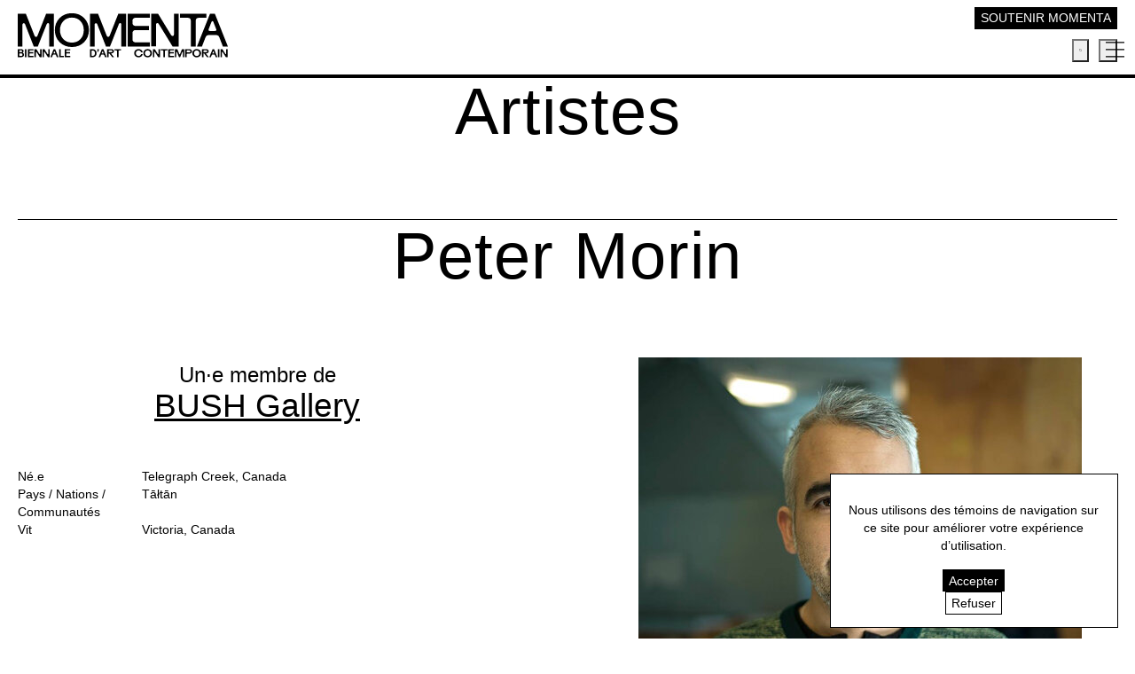

--- FILE ---
content_type: text/html; charset=UTF-8
request_url: https://momentabiennale.com/artist/bush-gallery-peter-morin/
body_size: 38296
content:

<!DOCTYPE html>
<html class="" lang="fr-FR">
<head>
<style type="text/css" custom="content-css"  id="item-cookie-bar-css">
            .item-cookie-bar   { position:fixed; bottom:0; left:0; width:100%; background:white; color:black; padding:1em; z-index:10; }
        
</style>
	<meta charset="UTF-8" />

	<meta name="HandheldFriendly" content="True">
	<meta name="MobileOptimized" content="320">
	<meta name="viewport" content="width=device-width" />
	<meta name="format-detection" content="telephone=no">

	<title>Peter Morin | MOMENTA</title>
	<link rel="profile" href="http://gmpg.org/xfn/11" />

		

	<!-- ==================================================================================================== -->
	<!--                                          Google Tag Manager                                          -->
	<!-- ==================================================================================================== -->

        <script>
            (function(w,d,s,l,i){w[l]=w[l]||[];w[l].push({'gtm.start':
            new Date().getTime(),event:'gtm.js'});var f=d.getElementsByTagName(s)[0],
            j=d.createElement(s),dl=l!='dataLayer'?'&l='+l:'';j.async=true;j.src=
            'https://www.googletagmanager.com/gtm.js?id='+i+dl;f.parentNode.insertBefore(j,f);
            })(window,document,'script','dataLayer','AW-11138384745');
        </script>
        

	<!-- ==================================================================================================== -->
	<!--                                        End Google Tag Manager                                        -->
	<!-- ==================================================================================================== -->



	<!-- ==================================================================================================== -->
	<!--                                          Google Tag Manager                                          -->
	<!-- ==================================================================================================== -->

        <script>
            (function(w,d,s,l,i){w[l]=w[l]||[];w[l].push({'gtm.start':
            new Date().getTime(),event:'gtm.js'});var f=d.getElementsByTagName(s)[0],
            j=d.createElement(s),dl=l!='dataLayer'?'&l='+l:'';j.async=true;j.src=
            'https://www.googletagmanager.com/gtm.js?id='+i+dl;f.parentNode.insertBefore(j,f);
            })(window,document,'script','dataLayer','GTM-M955W4JJ');
        </script>
        

	<!-- ==================================================================================================== -->
	<!--                                        End Google Tag Manager                                        -->
	<!-- ==================================================================================================== -->



	<!-- ===================================== Start additional scripts =====================================-->

	<!-- 
	<script async src="https://www.googletagmanager.com/gtag/js?id=AW-11138384745"></script>
	<script>
	  window.dataLayer = window.dataLayer || [];
	  function gtag(){dataLayer.push(arguments);}
	  gtag('js', new Date());
	
	  gtag('config', 'AW-11138384745');
	</script>
	-->
	

	<!-- ====================================== End additional scripts ======================================-->

    <script id="website-fallback">
        var Web = Web || {};
        Web.Element = Web.Element || function (){ Web.Elements=Web.Elements||[]; Web.Elements.push(arguments); };
        Web.Style   = Web.Style || function (){ Web.Styles=Web.Styles||[]; Web.Styles.push(arguments); };
        Web.ready = Web.ready || function (){};
        Web.refresh = Web.refresh || function (){};
    </script>
    <style id="theme-customizer-vars">body{
--theme-accent: #76246c;
}</style><meta name='robots' content='max-image-preview:large' />
	<style>img:is([sizes="auto" i], [sizes^="auto," i]) { contain-intrinsic-size: 3000px 1500px }</style>
	<link rel="alternate" href="https://momentabiennale.com/artist/bush-gallery-peter-morin/" hreflang="fr" />
<link rel="alternate" href="https://momentabiennale.com/en/artist/bush-gallery-peter-morin/" hreflang="en" />
<!-- Google tag (gtag.js) consent mode dataLayer added by Site Kit -->
<script type="text/javascript" id="google_gtagjs-js-consent-mode-data-layer">
/* <![CDATA[ */
window.dataLayer = window.dataLayer || [];function gtag(){dataLayer.push(arguments);}
gtag('consent', 'default', {"ad_personalization":"denied","ad_storage":"denied","ad_user_data":"denied","analytics_storage":"denied","functionality_storage":"denied","security_storage":"denied","personalization_storage":"denied","region":["AT","BE","BG","CH","CY","CZ","DE","DK","EE","ES","FI","FR","GB","GR","HR","HU","IE","IS","IT","LI","LT","LU","LV","MT","NL","NO","PL","PT","RO","SE","SI","SK"],"wait_for_update":500});
window._googlesitekitConsentCategoryMap = {"statistics":["analytics_storage"],"marketing":["ad_storage","ad_user_data","ad_personalization"],"functional":["functionality_storage","security_storage"],"preferences":["personalization_storage"]};
window._googlesitekitConsents = {"ad_personalization":"denied","ad_storage":"denied","ad_user_data":"denied","analytics_storage":"denied","functionality_storage":"denied","security_storage":"denied","personalization_storage":"denied","region":["AT","BE","BG","CH","CY","CZ","DE","DK","EE","ES","FI","FR","GB","GR","HR","HU","IE","IS","IT","LI","LT","LU","LV","MT","NL","NO","PL","PT","RO","SE","SI","SK"],"wait_for_update":500};
/* ]]> */
</script>
<!-- End Google tag (gtag.js) consent mode dataLayer added by Site Kit -->
<link rel='dns-prefetch' href='//www.googletagmanager.com' />
<link rel='dns-prefetch' href='//pagead2.googlesyndication.com' />

<link rel='stylesheet' id='dashicons-css' href='https://momentabiennale.com/wp-includes/css/dashicons.min.css?ver=6.8.3' type='text/css' media='all' />
<link rel='stylesheet' id='acf-global-css' href='https://momentabiennale.com/wp-content/plugins/advanced-custom-fields-pro/assets/build/css/acf-global.min.css?ver=6.6.2' type='text/css' media='all' />
<link rel='stylesheet' id='acf-input-css' href='https://momentabiennale.com/wp-content/plugins/advanced-custom-fields-pro/assets/build/css/acf-input.min.css?ver=6.6.2' type='text/css' media='all' />
<link rel='stylesheet' id='ffto-acf-extra-field-group-css' href='https://momentabiennale.com/wp-content/plugins/ffto-acf-extra-fields/fields/../assets/css/group.css?ver=6.8.3' type='text/css' media='all' />
<link rel='stylesheet' id='wp-codemirror-css' href='https://momentabiennale.com/wp-includes/js/codemirror/codemirror.min.css?ver=5.29.1-alpha-ee20357' type='text/css' media='all' />
<link rel='stylesheet' id='code-editor-css' href='https://momentabiennale.com/wp-admin/css/code-editor.min.css?ver=6.8.3' type='text/css' media='all' />
<style id='wp-emoji-styles-inline-css' type='text/css'>

	img.wp-smiley, img.emoji {
		display: inline !important;
		border: none !important;
		box-shadow: none !important;
		height: 1em !important;
		width: 1em !important;
		margin: 0 0.07em !important;
		vertical-align: -0.1em !important;
		background: none !important;
		padding: 0 !important;
	}
</style>
<link rel='stylesheet' id='wp-block-library-css' href='https://momentabiennale.com/wp-includes/css/dist/block-library/style.min.css?ver=6.8.3' type='text/css' media='all' />
<style id='classic-theme-styles-inline-css' type='text/css'>
/*! This file is auto-generated */
.wp-block-button__link{color:#fff;background-color:#32373c;border-radius:9999px;box-shadow:none;text-decoration:none;padding:calc(.667em + 2px) calc(1.333em + 2px);font-size:1.125em}.wp-block-file__button{background:#32373c;color:#fff;text-decoration:none}
</style>
<style id='ctb-countdown-time-style-inline-css' type='text/css'>
.wp-block-ctb-countdown-time{display:flex;transition:opacity .3s ease-in-out,transform 8s ease-in-out}.wp-block-ctb-countdown-time *{box-sizing:border-box}.wp-block-ctb-countdown-time .ctbCountdownTime{align-items:center;display:inline-flex;max-width:100%;position:relative}.wp-block-ctb-countdown-time .ctbCountdownTime .prefixText{margin:0!important}.wp-block-ctb-countdown-time .ctbCountdownTime .suffixButton{text-decoration:none}.wp-block-ctb-countdown-time .ctbCountdownTime .countdownClose{fill:#333;cursor:pointer;outline:0;position:absolute;right:4px;top:3px;z-index:10}.wp-block-ctb-countdown-time .countdownItems{align-items:center;display:flex;flex-grow:1;max-width:100%}.wp-block-ctb-countdown-time .countdownItems .countdownItem{align-items:center;display:flex;flex-direction:column;justify-content:center}.wp-block-ctb-countdown-time .countdownItems .countdownItem .digit{display:block;font-weight:400}.wp-block-ctb-countdown-time .countdownItems .countdownItem .label{display:block;font-style:normal;line-height:100%;text-decoration:initial;text-transform:none}.wp-block-ctb-countdown-time .countdownItems .countdownItem.inline{flex-direction:row;justify-content:center}.wp-block-ctb-countdown-time .countdownItems .countdownItem.inline .digit{display:flex;flex:1 1 0%;justify-content:center}.wp-block-ctb-countdown-time .countdownItems .countdownItem.inline .label{display:flex;flex:1 1 0%}.wp-block-ctb-countdown-time .countdownItems .separator{position:relative}.wp-block-ctb-countdown-time .countdownItems .separator:before{line-height:100%;position:absolute;top:50%;transform:translate(-50%,-65%)}.wp-block-ctb-countdown-time .countdownItems .countdownItem.inline~.separator:before{transform:translate(-50%,-60%)}.wp-block-ctb-countdown-time.transformHidden{opacity:0;transform:translateY(-9999px)}@media(max-width:575px){.wp-block-ctb-countdown-time .countdownItems.ctbResponsive{flex-direction:column}.wp-block-ctb-countdown-time .countdownItems.ctbResponsive .separator{transform:rotate(90deg)}}

</style>
<style id='safe-svg-svg-icon-style-inline-css' type='text/css'>
.safe-svg-cover{text-align:center}.safe-svg-cover .safe-svg-inside{display:inline-block;max-width:100%}.safe-svg-cover svg{fill:currentColor;height:100%;max-height:100%;max-width:100%;width:100%}

</style>
<link rel='stylesheet' id='wpda_countdown_gutenberg_css-css' href='https://momentabiennale.com/wp-content/plugins/widget-countdown/includes/gutenberg/style.css?ver=6.8.3' type='text/css' media='all' />
<style id='global-styles-inline-css' type='text/css'>
:root{--wp--preset--aspect-ratio--square: 1;--wp--preset--aspect-ratio--4-3: 4/3;--wp--preset--aspect-ratio--3-4: 3/4;--wp--preset--aspect-ratio--3-2: 3/2;--wp--preset--aspect-ratio--2-3: 2/3;--wp--preset--aspect-ratio--16-9: 16/9;--wp--preset--aspect-ratio--9-16: 9/16;--wp--preset--color--black: #000000;--wp--preset--color--cyan-bluish-gray: #abb8c3;--wp--preset--color--white: #ffffff;--wp--preset--color--pale-pink: #f78da7;--wp--preset--color--vivid-red: #cf2e2e;--wp--preset--color--luminous-vivid-orange: #ff6900;--wp--preset--color--luminous-vivid-amber: #fcb900;--wp--preset--color--light-green-cyan: #7bdcb5;--wp--preset--color--vivid-green-cyan: #00d084;--wp--preset--color--pale-cyan-blue: #8ed1fc;--wp--preset--color--vivid-cyan-blue: #0693e3;--wp--preset--color--vivid-purple: #9b51e0;--wp--preset--gradient--vivid-cyan-blue-to-vivid-purple: linear-gradient(135deg,rgba(6,147,227,1) 0%,rgb(155,81,224) 100%);--wp--preset--gradient--light-green-cyan-to-vivid-green-cyan: linear-gradient(135deg,rgb(122,220,180) 0%,rgb(0,208,130) 100%);--wp--preset--gradient--luminous-vivid-amber-to-luminous-vivid-orange: linear-gradient(135deg,rgba(252,185,0,1) 0%,rgba(255,105,0,1) 100%);--wp--preset--gradient--luminous-vivid-orange-to-vivid-red: linear-gradient(135deg,rgba(255,105,0,1) 0%,rgb(207,46,46) 100%);--wp--preset--gradient--very-light-gray-to-cyan-bluish-gray: linear-gradient(135deg,rgb(238,238,238) 0%,rgb(169,184,195) 100%);--wp--preset--gradient--cool-to-warm-spectrum: linear-gradient(135deg,rgb(74,234,220) 0%,rgb(151,120,209) 20%,rgb(207,42,186) 40%,rgb(238,44,130) 60%,rgb(251,105,98) 80%,rgb(254,248,76) 100%);--wp--preset--gradient--blush-light-purple: linear-gradient(135deg,rgb(255,206,236) 0%,rgb(152,150,240) 100%);--wp--preset--gradient--blush-bordeaux: linear-gradient(135deg,rgb(254,205,165) 0%,rgb(254,45,45) 50%,rgb(107,0,62) 100%);--wp--preset--gradient--luminous-dusk: linear-gradient(135deg,rgb(255,203,112) 0%,rgb(199,81,192) 50%,rgb(65,88,208) 100%);--wp--preset--gradient--pale-ocean: linear-gradient(135deg,rgb(255,245,203) 0%,rgb(182,227,212) 50%,rgb(51,167,181) 100%);--wp--preset--gradient--electric-grass: linear-gradient(135deg,rgb(202,248,128) 0%,rgb(113,206,126) 100%);--wp--preset--gradient--midnight: linear-gradient(135deg,rgb(2,3,129) 0%,rgb(40,116,252) 100%);--wp--preset--font-size--small: 13px;--wp--preset--font-size--medium: 20px;--wp--preset--font-size--large: 36px;--wp--preset--font-size--x-large: 42px;--wp--preset--spacing--20: 0.44rem;--wp--preset--spacing--30: 0.67rem;--wp--preset--spacing--40: 1rem;--wp--preset--spacing--50: 1.5rem;--wp--preset--spacing--60: 2.25rem;--wp--preset--spacing--70: 3.38rem;--wp--preset--spacing--80: 5.06rem;--wp--preset--shadow--natural: 6px 6px 9px rgba(0, 0, 0, 0.2);--wp--preset--shadow--deep: 12px 12px 50px rgba(0, 0, 0, 0.4);--wp--preset--shadow--sharp: 6px 6px 0px rgba(0, 0, 0, 0.2);--wp--preset--shadow--outlined: 6px 6px 0px -3px rgba(255, 255, 255, 1), 6px 6px rgba(0, 0, 0, 1);--wp--preset--shadow--crisp: 6px 6px 0px rgba(0, 0, 0, 1);}:where(.is-layout-flex){gap: 0.5em;}:where(.is-layout-grid){gap: 0.5em;}body .is-layout-flex{display: flex;}.is-layout-flex{flex-wrap: wrap;align-items: center;}.is-layout-flex > :is(*, div){margin: 0;}body .is-layout-grid{display: grid;}.is-layout-grid > :is(*, div){margin: 0;}:where(.wp-block-columns.is-layout-flex){gap: 2em;}:where(.wp-block-columns.is-layout-grid){gap: 2em;}:where(.wp-block-post-template.is-layout-flex){gap: 1.25em;}:where(.wp-block-post-template.is-layout-grid){gap: 1.25em;}.has-black-color{color: var(--wp--preset--color--black) !important;}.has-cyan-bluish-gray-color{color: var(--wp--preset--color--cyan-bluish-gray) !important;}.has-white-color{color: var(--wp--preset--color--white) !important;}.has-pale-pink-color{color: var(--wp--preset--color--pale-pink) !important;}.has-vivid-red-color{color: var(--wp--preset--color--vivid-red) !important;}.has-luminous-vivid-orange-color{color: var(--wp--preset--color--luminous-vivid-orange) !important;}.has-luminous-vivid-amber-color{color: var(--wp--preset--color--luminous-vivid-amber) !important;}.has-light-green-cyan-color{color: var(--wp--preset--color--light-green-cyan) !important;}.has-vivid-green-cyan-color{color: var(--wp--preset--color--vivid-green-cyan) !important;}.has-pale-cyan-blue-color{color: var(--wp--preset--color--pale-cyan-blue) !important;}.has-vivid-cyan-blue-color{color: var(--wp--preset--color--vivid-cyan-blue) !important;}.has-vivid-purple-color{color: var(--wp--preset--color--vivid-purple) !important;}.has-black-background-color{background-color: var(--wp--preset--color--black) !important;}.has-cyan-bluish-gray-background-color{background-color: var(--wp--preset--color--cyan-bluish-gray) !important;}.has-white-background-color{background-color: var(--wp--preset--color--white) !important;}.has-pale-pink-background-color{background-color: var(--wp--preset--color--pale-pink) !important;}.has-vivid-red-background-color{background-color: var(--wp--preset--color--vivid-red) !important;}.has-luminous-vivid-orange-background-color{background-color: var(--wp--preset--color--luminous-vivid-orange) !important;}.has-luminous-vivid-amber-background-color{background-color: var(--wp--preset--color--luminous-vivid-amber) !important;}.has-light-green-cyan-background-color{background-color: var(--wp--preset--color--light-green-cyan) !important;}.has-vivid-green-cyan-background-color{background-color: var(--wp--preset--color--vivid-green-cyan) !important;}.has-pale-cyan-blue-background-color{background-color: var(--wp--preset--color--pale-cyan-blue) !important;}.has-vivid-cyan-blue-background-color{background-color: var(--wp--preset--color--vivid-cyan-blue) !important;}.has-vivid-purple-background-color{background-color: var(--wp--preset--color--vivid-purple) !important;}.has-black-border-color{border-color: var(--wp--preset--color--black) !important;}.has-cyan-bluish-gray-border-color{border-color: var(--wp--preset--color--cyan-bluish-gray) !important;}.has-white-border-color{border-color: var(--wp--preset--color--white) !important;}.has-pale-pink-border-color{border-color: var(--wp--preset--color--pale-pink) !important;}.has-vivid-red-border-color{border-color: var(--wp--preset--color--vivid-red) !important;}.has-luminous-vivid-orange-border-color{border-color: var(--wp--preset--color--luminous-vivid-orange) !important;}.has-luminous-vivid-amber-border-color{border-color: var(--wp--preset--color--luminous-vivid-amber) !important;}.has-light-green-cyan-border-color{border-color: var(--wp--preset--color--light-green-cyan) !important;}.has-vivid-green-cyan-border-color{border-color: var(--wp--preset--color--vivid-green-cyan) !important;}.has-pale-cyan-blue-border-color{border-color: var(--wp--preset--color--pale-cyan-blue) !important;}.has-vivid-cyan-blue-border-color{border-color: var(--wp--preset--color--vivid-cyan-blue) !important;}.has-vivid-purple-border-color{border-color: var(--wp--preset--color--vivid-purple) !important;}.has-vivid-cyan-blue-to-vivid-purple-gradient-background{background: var(--wp--preset--gradient--vivid-cyan-blue-to-vivid-purple) !important;}.has-light-green-cyan-to-vivid-green-cyan-gradient-background{background: var(--wp--preset--gradient--light-green-cyan-to-vivid-green-cyan) !important;}.has-luminous-vivid-amber-to-luminous-vivid-orange-gradient-background{background: var(--wp--preset--gradient--luminous-vivid-amber-to-luminous-vivid-orange) !important;}.has-luminous-vivid-orange-to-vivid-red-gradient-background{background: var(--wp--preset--gradient--luminous-vivid-orange-to-vivid-red) !important;}.has-very-light-gray-to-cyan-bluish-gray-gradient-background{background: var(--wp--preset--gradient--very-light-gray-to-cyan-bluish-gray) !important;}.has-cool-to-warm-spectrum-gradient-background{background: var(--wp--preset--gradient--cool-to-warm-spectrum) !important;}.has-blush-light-purple-gradient-background{background: var(--wp--preset--gradient--blush-light-purple) !important;}.has-blush-bordeaux-gradient-background{background: var(--wp--preset--gradient--blush-bordeaux) !important;}.has-luminous-dusk-gradient-background{background: var(--wp--preset--gradient--luminous-dusk) !important;}.has-pale-ocean-gradient-background{background: var(--wp--preset--gradient--pale-ocean) !important;}.has-electric-grass-gradient-background{background: var(--wp--preset--gradient--electric-grass) !important;}.has-midnight-gradient-background{background: var(--wp--preset--gradient--midnight) !important;}.has-small-font-size{font-size: var(--wp--preset--font-size--small) !important;}.has-medium-font-size{font-size: var(--wp--preset--font-size--medium) !important;}.has-large-font-size{font-size: var(--wp--preset--font-size--large) !important;}.has-x-large-font-size{font-size: var(--wp--preset--font-size--x-large) !important;}
:where(.wp-block-post-template.is-layout-flex){gap: 1.25em;}:where(.wp-block-post-template.is-layout-grid){gap: 1.25em;}
:where(.wp-block-columns.is-layout-flex){gap: 2em;}:where(.wp-block-columns.is-layout-grid){gap: 2em;}
:root :where(.wp-block-pullquote){font-size: 1.5em;line-height: 1.6;}
</style>
<link rel='stylesheet' id='wpcdt-public-css-css' href='https://momentabiennale.com/wp-content/plugins/countdown-timer-ultimate/assets/css/wpcdt-public.css?ver=2.6.6' type='text/css' media='all' />
<link rel='stylesheet' id='style-css-css' href='https://momentabiennale.com/wp-content/themes/h9_momenta/style.css?ver=4.1.29' type='text/css' media='all' />
<script type="text/javascript" id="jquery-core-js-extra">
/* <![CDATA[ */
var code_editor_settings = {"text\/html":{"codemirror":{"indentUnit":4,"indentWithTabs":true,"inputStyle":"contenteditable","lineNumbers":true,"lineWrapping":true,"styleActiveLine":true,"continueComments":true,"extraKeys":{"Ctrl-Space":"autocomplete","Ctrl-\/":"toggleComment","Cmd-\/":"toggleComment","Alt-F":"findPersistent","Ctrl-F":"findPersistent","Cmd-F":"findPersistent"},"direction":"ltr","gutters":["CodeMirror-lint-markers"],"mode":"htmlmixed","lint":true,"autoCloseBrackets":true,"autoCloseTags":true,"matchTags":{"bothTags":true}},"csslint":{"errors":true,"box-model":true,"display-property-grouping":true,"duplicate-properties":true,"known-properties":true,"outline-none":true},"jshint":{"boss":true,"curly":true,"eqeqeq":true,"eqnull":true,"es3":true,"expr":true,"immed":true,"noarg":true,"nonbsp":true,"onevar":true,"quotmark":"single","trailing":true,"undef":true,"unused":true,"browser":true,"globals":{"_":false,"Backbone":false,"jQuery":false,"JSON":false,"wp":false}},"htmlhint":{"tagname-lowercase":true,"attr-lowercase":true,"attr-value-double-quotes":false,"doctype-first":false,"tag-pair":true,"spec-char-escape":true,"id-unique":true,"src-not-empty":true,"attr-no-duplication":true,"alt-require":true,"space-tab-mixed-disabled":"tab","attr-unsafe-chars":true,"kses":{"address":{"aria-controls":true,"aria-current":true,"aria-describedby":true,"aria-details":true,"aria-expanded":true,"aria-hidden":true,"aria-label":true,"aria-labelledby":true,"aria-live":true,"class":true,"data-*":true,"dir":true,"hidden":true,"id":true,"lang":true,"style":true,"title":true,"role":true,"xml:lang":true},"a":{"href":true,"rel":true,"rev":true,"name":true,"target":true,"download":{"valueless":"y"},"aria-controls":true,"aria-current":true,"aria-describedby":true,"aria-details":true,"aria-expanded":true,"aria-hidden":true,"aria-label":true,"aria-labelledby":true,"aria-live":true,"class":true,"data-*":true,"dir":true,"hidden":true,"id":true,"lang":true,"style":true,"title":true,"role":true,"xml:lang":true},"abbr":{"aria-controls":true,"aria-current":true,"aria-describedby":true,"aria-details":true,"aria-expanded":true,"aria-hidden":true,"aria-label":true,"aria-labelledby":true,"aria-live":true,"class":true,"data-*":true,"dir":true,"hidden":true,"id":true,"lang":true,"style":true,"title":true,"role":true,"xml:lang":true},"acronym":{"aria-controls":true,"aria-current":true,"aria-describedby":true,"aria-details":true,"aria-expanded":true,"aria-hidden":true,"aria-label":true,"aria-labelledby":true,"aria-live":true,"class":true,"data-*":true,"dir":true,"hidden":true,"id":true,"lang":true,"style":true,"title":true,"role":true,"xml:lang":true},"area":{"alt":true,"coords":true,"href":true,"nohref":true,"shape":true,"target":true,"aria-controls":true,"aria-current":true,"aria-describedby":true,"aria-details":true,"aria-expanded":true,"aria-hidden":true,"aria-label":true,"aria-labelledby":true,"aria-live":true,"class":true,"data-*":true,"dir":true,"hidden":true,"id":true,"lang":true,"style":true,"title":true,"role":true,"xml:lang":true},"article":{"align":true,"aria-controls":true,"aria-current":true,"aria-describedby":true,"aria-details":true,"aria-expanded":true,"aria-hidden":true,"aria-label":true,"aria-labelledby":true,"aria-live":true,"class":true,"data-*":true,"dir":true,"hidden":true,"id":true,"lang":true,"style":true,"title":true,"role":true,"xml:lang":true},"aside":{"align":true,"aria-controls":true,"aria-current":true,"aria-describedby":true,"aria-details":true,"aria-expanded":true,"aria-hidden":true,"aria-label":true,"aria-labelledby":true,"aria-live":true,"class":true,"data-*":true,"dir":true,"hidden":true,"id":true,"lang":true,"style":true,"title":true,"role":true,"xml:lang":true},"audio":{"autoplay":true,"controls":true,"loop":true,"muted":true,"preload":true,"src":true,"aria-controls":true,"aria-current":true,"aria-describedby":true,"aria-details":true,"aria-expanded":true,"aria-hidden":true,"aria-label":true,"aria-labelledby":true,"aria-live":true,"class":true,"data-*":true,"dir":true,"hidden":true,"id":true,"lang":true,"style":true,"title":true,"role":true,"xml:lang":true},"b":{"aria-controls":true,"aria-current":true,"aria-describedby":true,"aria-details":true,"aria-expanded":true,"aria-hidden":true,"aria-label":true,"aria-labelledby":true,"aria-live":true,"class":true,"data-*":true,"dir":true,"hidden":true,"id":true,"lang":true,"style":true,"title":true,"role":true,"xml:lang":true},"bdo":{"aria-controls":true,"aria-current":true,"aria-describedby":true,"aria-details":true,"aria-expanded":true,"aria-hidden":true,"aria-label":true,"aria-labelledby":true,"aria-live":true,"class":true,"data-*":true,"dir":true,"hidden":true,"id":true,"lang":true,"style":true,"title":true,"role":true,"xml:lang":true},"big":{"aria-controls":true,"aria-current":true,"aria-describedby":true,"aria-details":true,"aria-expanded":true,"aria-hidden":true,"aria-label":true,"aria-labelledby":true,"aria-live":true,"class":true,"data-*":true,"dir":true,"hidden":true,"id":true,"lang":true,"style":true,"title":true,"role":true,"xml:lang":true},"blockquote":{"cite":true,"aria-controls":true,"aria-current":true,"aria-describedby":true,"aria-details":true,"aria-expanded":true,"aria-hidden":true,"aria-label":true,"aria-labelledby":true,"aria-live":true,"class":true,"data-*":true,"dir":true,"hidden":true,"id":true,"lang":true,"style":true,"title":true,"role":true,"xml:lang":true},"br":{"aria-controls":true,"aria-current":true,"aria-describedby":true,"aria-details":true,"aria-expanded":true,"aria-hidden":true,"aria-label":true,"aria-labelledby":true,"aria-live":true,"class":true,"data-*":true,"dir":true,"hidden":true,"id":true,"lang":true,"style":true,"title":true,"role":true,"xml:lang":true},"button":{"disabled":true,"name":true,"type":true,"value":true,"aria-controls":true,"aria-current":true,"aria-describedby":true,"aria-details":true,"aria-expanded":true,"aria-hidden":true,"aria-label":true,"aria-labelledby":true,"aria-live":true,"class":true,"data-*":true,"dir":true,"hidden":true,"id":true,"lang":true,"style":true,"title":true,"role":true,"xml:lang":true},"caption":{"align":true,"aria-controls":true,"aria-current":true,"aria-describedby":true,"aria-details":true,"aria-expanded":true,"aria-hidden":true,"aria-label":true,"aria-labelledby":true,"aria-live":true,"class":true,"data-*":true,"dir":true,"hidden":true,"id":true,"lang":true,"style":true,"title":true,"role":true,"xml:lang":true},"cite":{"aria-controls":true,"aria-current":true,"aria-describedby":true,"aria-details":true,"aria-expanded":true,"aria-hidden":true,"aria-label":true,"aria-labelledby":true,"aria-live":true,"class":true,"data-*":true,"dir":true,"hidden":true,"id":true,"lang":true,"style":true,"title":true,"role":true,"xml:lang":true},"code":{"aria-controls":true,"aria-current":true,"aria-describedby":true,"aria-details":true,"aria-expanded":true,"aria-hidden":true,"aria-label":true,"aria-labelledby":true,"aria-live":true,"class":true,"data-*":true,"dir":true,"hidden":true,"id":true,"lang":true,"style":true,"title":true,"role":true,"xml:lang":true},"col":{"align":true,"char":true,"charoff":true,"span":true,"valign":true,"width":true,"aria-controls":true,"aria-current":true,"aria-describedby":true,"aria-details":true,"aria-expanded":true,"aria-hidden":true,"aria-label":true,"aria-labelledby":true,"aria-live":true,"class":true,"data-*":true,"dir":true,"hidden":true,"id":true,"lang":true,"style":true,"title":true,"role":true,"xml:lang":true},"colgroup":{"align":true,"char":true,"charoff":true,"span":true,"valign":true,"width":true,"aria-controls":true,"aria-current":true,"aria-describedby":true,"aria-details":true,"aria-expanded":true,"aria-hidden":true,"aria-label":true,"aria-labelledby":true,"aria-live":true,"class":true,"data-*":true,"dir":true,"hidden":true,"id":true,"lang":true,"style":true,"title":true,"role":true,"xml:lang":true},"del":{"datetime":true,"aria-controls":true,"aria-current":true,"aria-describedby":true,"aria-details":true,"aria-expanded":true,"aria-hidden":true,"aria-label":true,"aria-labelledby":true,"aria-live":true,"class":true,"data-*":true,"dir":true,"hidden":true,"id":true,"lang":true,"style":true,"title":true,"role":true,"xml:lang":true},"dd":{"aria-controls":true,"aria-current":true,"aria-describedby":true,"aria-details":true,"aria-expanded":true,"aria-hidden":true,"aria-label":true,"aria-labelledby":true,"aria-live":true,"class":true,"data-*":true,"dir":true,"hidden":true,"id":true,"lang":true,"style":true,"title":true,"role":true,"xml:lang":true},"dfn":{"aria-controls":true,"aria-current":true,"aria-describedby":true,"aria-details":true,"aria-expanded":true,"aria-hidden":true,"aria-label":true,"aria-labelledby":true,"aria-live":true,"class":true,"data-*":true,"dir":true,"hidden":true,"id":true,"lang":true,"style":true,"title":true,"role":true,"xml:lang":true},"details":{"align":true,"open":true,"aria-controls":true,"aria-current":true,"aria-describedby":true,"aria-details":true,"aria-expanded":true,"aria-hidden":true,"aria-label":true,"aria-labelledby":true,"aria-live":true,"class":true,"data-*":true,"dir":true,"hidden":true,"id":true,"lang":true,"style":true,"title":true,"role":true,"xml:lang":true},"div":{"align":true,"aria-controls":true,"aria-current":true,"aria-describedby":true,"aria-details":true,"aria-expanded":true,"aria-hidden":true,"aria-label":true,"aria-labelledby":true,"aria-live":true,"class":true,"data-*":true,"dir":true,"hidden":true,"id":true,"lang":true,"style":true,"title":true,"role":true,"xml:lang":true},"dl":{"aria-controls":true,"aria-current":true,"aria-describedby":true,"aria-details":true,"aria-expanded":true,"aria-hidden":true,"aria-label":true,"aria-labelledby":true,"aria-live":true,"class":true,"data-*":true,"dir":true,"hidden":true,"id":true,"lang":true,"style":true,"title":true,"role":true,"xml:lang":true},"dt":{"aria-controls":true,"aria-current":true,"aria-describedby":true,"aria-details":true,"aria-expanded":true,"aria-hidden":true,"aria-label":true,"aria-labelledby":true,"aria-live":true,"class":true,"data-*":true,"dir":true,"hidden":true,"id":true,"lang":true,"style":true,"title":true,"role":true,"xml:lang":true},"em":{"aria-controls":true,"aria-current":true,"aria-describedby":true,"aria-details":true,"aria-expanded":true,"aria-hidden":true,"aria-label":true,"aria-labelledby":true,"aria-live":true,"class":true,"data-*":true,"dir":true,"hidden":true,"id":true,"lang":true,"style":true,"title":true,"role":true,"xml:lang":true},"fieldset":{"aria-controls":true,"aria-current":true,"aria-describedby":true,"aria-details":true,"aria-expanded":true,"aria-hidden":true,"aria-label":true,"aria-labelledby":true,"aria-live":true,"class":true,"data-*":true,"dir":true,"hidden":true,"id":true,"lang":true,"style":true,"title":true,"role":true,"xml:lang":true},"figure":{"align":true,"aria-controls":true,"aria-current":true,"aria-describedby":true,"aria-details":true,"aria-expanded":true,"aria-hidden":true,"aria-label":true,"aria-labelledby":true,"aria-live":true,"class":true,"data-*":true,"dir":true,"hidden":true,"id":true,"lang":true,"style":true,"title":true,"role":true,"xml:lang":true},"figcaption":{"align":true,"aria-controls":true,"aria-current":true,"aria-describedby":true,"aria-details":true,"aria-expanded":true,"aria-hidden":true,"aria-label":true,"aria-labelledby":true,"aria-live":true,"class":true,"data-*":true,"dir":true,"hidden":true,"id":true,"lang":true,"style":true,"title":true,"role":true,"xml:lang":true},"font":{"color":true,"face":true,"size":true,"aria-controls":true,"aria-current":true,"aria-describedby":true,"aria-details":true,"aria-expanded":true,"aria-hidden":true,"aria-label":true,"aria-labelledby":true,"aria-live":true,"class":true,"data-*":true,"dir":true,"hidden":true,"id":true,"lang":true,"style":true,"title":true,"role":true,"xml:lang":true},"footer":{"align":true,"aria-controls":true,"aria-current":true,"aria-describedby":true,"aria-details":true,"aria-expanded":true,"aria-hidden":true,"aria-label":true,"aria-labelledby":true,"aria-live":true,"class":true,"data-*":true,"dir":true,"hidden":true,"id":true,"lang":true,"style":true,"title":true,"role":true,"xml:lang":true},"h1":{"align":true,"aria-controls":true,"aria-current":true,"aria-describedby":true,"aria-details":true,"aria-expanded":true,"aria-hidden":true,"aria-label":true,"aria-labelledby":true,"aria-live":true,"class":true,"data-*":true,"dir":true,"hidden":true,"id":true,"lang":true,"style":true,"title":true,"role":true,"xml:lang":true},"h2":{"align":true,"aria-controls":true,"aria-current":true,"aria-describedby":true,"aria-details":true,"aria-expanded":true,"aria-hidden":true,"aria-label":true,"aria-labelledby":true,"aria-live":true,"class":true,"data-*":true,"dir":true,"hidden":true,"id":true,"lang":true,"style":true,"title":true,"role":true,"xml:lang":true},"h3":{"align":true,"aria-controls":true,"aria-current":true,"aria-describedby":true,"aria-details":true,"aria-expanded":true,"aria-hidden":true,"aria-label":true,"aria-labelledby":true,"aria-live":true,"class":true,"data-*":true,"dir":true,"hidden":true,"id":true,"lang":true,"style":true,"title":true,"role":true,"xml:lang":true},"h4":{"align":true,"aria-controls":true,"aria-current":true,"aria-describedby":true,"aria-details":true,"aria-expanded":true,"aria-hidden":true,"aria-label":true,"aria-labelledby":true,"aria-live":true,"class":true,"data-*":true,"dir":true,"hidden":true,"id":true,"lang":true,"style":true,"title":true,"role":true,"xml:lang":true},"h5":{"align":true,"aria-controls":true,"aria-current":true,"aria-describedby":true,"aria-details":true,"aria-expanded":true,"aria-hidden":true,"aria-label":true,"aria-labelledby":true,"aria-live":true,"class":true,"data-*":true,"dir":true,"hidden":true,"id":true,"lang":true,"style":true,"title":true,"role":true,"xml:lang":true},"h6":{"align":true,"aria-controls":true,"aria-current":true,"aria-describedby":true,"aria-details":true,"aria-expanded":true,"aria-hidden":true,"aria-label":true,"aria-labelledby":true,"aria-live":true,"class":true,"data-*":true,"dir":true,"hidden":true,"id":true,"lang":true,"style":true,"title":true,"role":true,"xml:lang":true},"header":{"align":true,"aria-controls":true,"aria-current":true,"aria-describedby":true,"aria-details":true,"aria-expanded":true,"aria-hidden":true,"aria-label":true,"aria-labelledby":true,"aria-live":true,"class":true,"data-*":true,"dir":true,"hidden":true,"id":true,"lang":true,"style":true,"title":true,"role":true,"xml:lang":true},"hgroup":{"align":true,"aria-controls":true,"aria-current":true,"aria-describedby":true,"aria-details":true,"aria-expanded":true,"aria-hidden":true,"aria-label":true,"aria-labelledby":true,"aria-live":true,"class":true,"data-*":true,"dir":true,"hidden":true,"id":true,"lang":true,"style":true,"title":true,"role":true,"xml:lang":true},"hr":{"align":true,"noshade":true,"size":true,"width":true,"aria-controls":true,"aria-current":true,"aria-describedby":true,"aria-details":true,"aria-expanded":true,"aria-hidden":true,"aria-label":true,"aria-labelledby":true,"aria-live":true,"class":true,"data-*":true,"dir":true,"hidden":true,"id":true,"lang":true,"style":true,"title":true,"role":true,"xml:lang":true},"i":{"aria-controls":true,"aria-current":true,"aria-describedby":true,"aria-details":true,"aria-expanded":true,"aria-hidden":true,"aria-label":true,"aria-labelledby":true,"aria-live":true,"class":true,"data-*":true,"dir":true,"hidden":true,"id":true,"lang":true,"style":true,"title":true,"role":true,"xml:lang":true},"img":{"alt":true,"align":true,"border":true,"height":true,"hspace":true,"loading":true,"longdesc":true,"vspace":true,"src":true,"usemap":true,"width":true,"aria-controls":true,"aria-current":true,"aria-describedby":true,"aria-details":true,"aria-expanded":true,"aria-hidden":true,"aria-label":true,"aria-labelledby":true,"aria-live":true,"class":true,"data-*":true,"dir":true,"hidden":true,"id":true,"lang":true,"style":true,"title":true,"role":true,"xml:lang":true},"ins":{"datetime":true,"cite":true,"aria-controls":true,"aria-current":true,"aria-describedby":true,"aria-details":true,"aria-expanded":true,"aria-hidden":true,"aria-label":true,"aria-labelledby":true,"aria-live":true,"class":true,"data-*":true,"dir":true,"hidden":true,"id":true,"lang":true,"style":true,"title":true,"role":true,"xml:lang":true},"kbd":{"aria-controls":true,"aria-current":true,"aria-describedby":true,"aria-details":true,"aria-expanded":true,"aria-hidden":true,"aria-label":true,"aria-labelledby":true,"aria-live":true,"class":true,"data-*":true,"dir":true,"hidden":true,"id":true,"lang":true,"style":true,"title":true,"role":true,"xml:lang":true},"label":{"for":true,"aria-controls":true,"aria-current":true,"aria-describedby":true,"aria-details":true,"aria-expanded":true,"aria-hidden":true,"aria-label":true,"aria-labelledby":true,"aria-live":true,"class":true,"data-*":true,"dir":true,"hidden":true,"id":true,"lang":true,"style":true,"title":true,"role":true,"xml:lang":true},"legend":{"align":true,"aria-controls":true,"aria-current":true,"aria-describedby":true,"aria-details":true,"aria-expanded":true,"aria-hidden":true,"aria-label":true,"aria-labelledby":true,"aria-live":true,"class":true,"data-*":true,"dir":true,"hidden":true,"id":true,"lang":true,"style":true,"title":true,"role":true,"xml:lang":true},"li":{"align":true,"value":true,"aria-controls":true,"aria-current":true,"aria-describedby":true,"aria-details":true,"aria-expanded":true,"aria-hidden":true,"aria-label":true,"aria-labelledby":true,"aria-live":true,"class":true,"data-*":true,"dir":true,"hidden":true,"id":true,"lang":true,"style":true,"title":true,"role":true,"xml:lang":true},"main":{"align":true,"aria-controls":true,"aria-current":true,"aria-describedby":true,"aria-details":true,"aria-expanded":true,"aria-hidden":true,"aria-label":true,"aria-labelledby":true,"aria-live":true,"class":true,"data-*":true,"dir":true,"hidden":true,"id":true,"lang":true,"style":true,"title":true,"role":true,"xml:lang":true},"map":{"name":true,"aria-controls":true,"aria-current":true,"aria-describedby":true,"aria-details":true,"aria-expanded":true,"aria-hidden":true,"aria-label":true,"aria-labelledby":true,"aria-live":true,"class":true,"data-*":true,"dir":true,"hidden":true,"id":true,"lang":true,"style":true,"title":true,"role":true,"xml:lang":true},"mark":{"aria-controls":true,"aria-current":true,"aria-describedby":true,"aria-details":true,"aria-expanded":true,"aria-hidden":true,"aria-label":true,"aria-labelledby":true,"aria-live":true,"class":true,"data-*":true,"dir":true,"hidden":true,"id":true,"lang":true,"style":true,"title":true,"role":true,"xml:lang":true},"menu":{"type":true,"aria-controls":true,"aria-current":true,"aria-describedby":true,"aria-details":true,"aria-expanded":true,"aria-hidden":true,"aria-label":true,"aria-labelledby":true,"aria-live":true,"class":true,"data-*":true,"dir":true,"hidden":true,"id":true,"lang":true,"style":true,"title":true,"role":true,"xml:lang":true},"nav":{"align":true,"aria-controls":true,"aria-current":true,"aria-describedby":true,"aria-details":true,"aria-expanded":true,"aria-hidden":true,"aria-label":true,"aria-labelledby":true,"aria-live":true,"class":true,"data-*":true,"dir":true,"hidden":true,"id":true,"lang":true,"style":true,"title":true,"role":true,"xml:lang":true},"object":{"data":{"required":true,"value_callback":"_wp_kses_allow_pdf_objects"},"type":{"required":true,"values":["application\/pdf"]},"aria-controls":true,"aria-current":true,"aria-describedby":true,"aria-details":true,"aria-expanded":true,"aria-hidden":true,"aria-label":true,"aria-labelledby":true,"aria-live":true,"class":true,"data-*":true,"dir":true,"hidden":true,"id":true,"lang":true,"style":true,"title":true,"role":true,"xml:lang":true},"p":{"align":true,"aria-controls":true,"aria-current":true,"aria-describedby":true,"aria-details":true,"aria-expanded":true,"aria-hidden":true,"aria-label":true,"aria-labelledby":true,"aria-live":true,"class":true,"data-*":true,"dir":true,"hidden":true,"id":true,"lang":true,"style":true,"title":true,"role":true,"xml:lang":true},"pre":{"width":true,"aria-controls":true,"aria-current":true,"aria-describedby":true,"aria-details":true,"aria-expanded":true,"aria-hidden":true,"aria-label":true,"aria-labelledby":true,"aria-live":true,"class":true,"data-*":true,"dir":true,"hidden":true,"id":true,"lang":true,"style":true,"title":true,"role":true,"xml:lang":true},"q":{"cite":true,"aria-controls":true,"aria-current":true,"aria-describedby":true,"aria-details":true,"aria-expanded":true,"aria-hidden":true,"aria-label":true,"aria-labelledby":true,"aria-live":true,"class":true,"data-*":true,"dir":true,"hidden":true,"id":true,"lang":true,"style":true,"title":true,"role":true,"xml:lang":true},"rb":{"aria-controls":true,"aria-current":true,"aria-describedby":true,"aria-details":true,"aria-expanded":true,"aria-hidden":true,"aria-label":true,"aria-labelledby":true,"aria-live":true,"class":true,"data-*":true,"dir":true,"hidden":true,"id":true,"lang":true,"style":true,"title":true,"role":true,"xml:lang":true},"rp":{"aria-controls":true,"aria-current":true,"aria-describedby":true,"aria-details":true,"aria-expanded":true,"aria-hidden":true,"aria-label":true,"aria-labelledby":true,"aria-live":true,"class":true,"data-*":true,"dir":true,"hidden":true,"id":true,"lang":true,"style":true,"title":true,"role":true,"xml:lang":true},"rt":{"aria-controls":true,"aria-current":true,"aria-describedby":true,"aria-details":true,"aria-expanded":true,"aria-hidden":true,"aria-label":true,"aria-labelledby":true,"aria-live":true,"class":true,"data-*":true,"dir":true,"hidden":true,"id":true,"lang":true,"style":true,"title":true,"role":true,"xml:lang":true},"rtc":{"aria-controls":true,"aria-current":true,"aria-describedby":true,"aria-details":true,"aria-expanded":true,"aria-hidden":true,"aria-label":true,"aria-labelledby":true,"aria-live":true,"class":true,"data-*":true,"dir":true,"hidden":true,"id":true,"lang":true,"style":true,"title":true,"role":true,"xml:lang":true},"ruby":{"aria-controls":true,"aria-current":true,"aria-describedby":true,"aria-details":true,"aria-expanded":true,"aria-hidden":true,"aria-label":true,"aria-labelledby":true,"aria-live":true,"class":true,"data-*":true,"dir":true,"hidden":true,"id":true,"lang":true,"style":true,"title":true,"role":true,"xml:lang":true},"s":{"aria-controls":true,"aria-current":true,"aria-describedby":true,"aria-details":true,"aria-expanded":true,"aria-hidden":true,"aria-label":true,"aria-labelledby":true,"aria-live":true,"class":true,"data-*":true,"dir":true,"hidden":true,"id":true,"lang":true,"style":true,"title":true,"role":true,"xml:lang":true},"samp":{"aria-controls":true,"aria-current":true,"aria-describedby":true,"aria-details":true,"aria-expanded":true,"aria-hidden":true,"aria-label":true,"aria-labelledby":true,"aria-live":true,"class":true,"data-*":true,"dir":true,"hidden":true,"id":true,"lang":true,"style":true,"title":true,"role":true,"xml:lang":true},"span":{"align":true,"aria-controls":true,"aria-current":true,"aria-describedby":true,"aria-details":true,"aria-expanded":true,"aria-hidden":true,"aria-label":true,"aria-labelledby":true,"aria-live":true,"class":true,"data-*":true,"dir":true,"hidden":true,"id":true,"lang":true,"style":true,"title":true,"role":true,"xml:lang":true},"section":{"align":true,"aria-controls":true,"aria-current":true,"aria-describedby":true,"aria-details":true,"aria-expanded":true,"aria-hidden":true,"aria-label":true,"aria-labelledby":true,"aria-live":true,"class":true,"data-*":true,"dir":true,"hidden":true,"id":true,"lang":true,"style":true,"title":true,"role":true,"xml:lang":true},"small":{"aria-controls":true,"aria-current":true,"aria-describedby":true,"aria-details":true,"aria-expanded":true,"aria-hidden":true,"aria-label":true,"aria-labelledby":true,"aria-live":true,"class":true,"data-*":true,"dir":true,"hidden":true,"id":true,"lang":true,"style":true,"title":true,"role":true,"xml:lang":true},"strike":{"aria-controls":true,"aria-current":true,"aria-describedby":true,"aria-details":true,"aria-expanded":true,"aria-hidden":true,"aria-label":true,"aria-labelledby":true,"aria-live":true,"class":true,"data-*":true,"dir":true,"hidden":true,"id":true,"lang":true,"style":true,"title":true,"role":true,"xml:lang":true},"strong":{"aria-controls":true,"aria-current":true,"aria-describedby":true,"aria-details":true,"aria-expanded":true,"aria-hidden":true,"aria-label":true,"aria-labelledby":true,"aria-live":true,"class":true,"data-*":true,"dir":true,"hidden":true,"id":true,"lang":true,"style":true,"title":true,"role":true,"xml:lang":true},"sub":{"aria-controls":true,"aria-current":true,"aria-describedby":true,"aria-details":true,"aria-expanded":true,"aria-hidden":true,"aria-label":true,"aria-labelledby":true,"aria-live":true,"class":true,"data-*":true,"dir":true,"hidden":true,"id":true,"lang":true,"style":true,"title":true,"role":true,"xml:lang":true},"summary":{"align":true,"aria-controls":true,"aria-current":true,"aria-describedby":true,"aria-details":true,"aria-expanded":true,"aria-hidden":true,"aria-label":true,"aria-labelledby":true,"aria-live":true,"class":true,"data-*":true,"dir":true,"hidden":true,"id":true,"lang":true,"style":true,"title":true,"role":true,"xml:lang":true},"sup":{"aria-controls":true,"aria-current":true,"aria-describedby":true,"aria-details":true,"aria-expanded":true,"aria-hidden":true,"aria-label":true,"aria-labelledby":true,"aria-live":true,"class":true,"data-*":true,"dir":true,"hidden":true,"id":true,"lang":true,"style":true,"title":true,"role":true,"xml:lang":true},"table":{"align":true,"bgcolor":true,"border":true,"cellpadding":true,"cellspacing":true,"rules":true,"summary":true,"width":true,"aria-controls":true,"aria-current":true,"aria-describedby":true,"aria-details":true,"aria-expanded":true,"aria-hidden":true,"aria-label":true,"aria-labelledby":true,"aria-live":true,"class":true,"data-*":true,"dir":true,"hidden":true,"id":true,"lang":true,"style":true,"title":true,"role":true,"xml:lang":true},"tbody":{"align":true,"char":true,"charoff":true,"valign":true,"aria-controls":true,"aria-current":true,"aria-describedby":true,"aria-details":true,"aria-expanded":true,"aria-hidden":true,"aria-label":true,"aria-labelledby":true,"aria-live":true,"class":true,"data-*":true,"dir":true,"hidden":true,"id":true,"lang":true,"style":true,"title":true,"role":true,"xml:lang":true},"td":{"abbr":true,"align":true,"axis":true,"bgcolor":true,"char":true,"charoff":true,"colspan":true,"headers":true,"height":true,"nowrap":true,"rowspan":true,"scope":true,"valign":true,"width":true,"aria-controls":true,"aria-current":true,"aria-describedby":true,"aria-details":true,"aria-expanded":true,"aria-hidden":true,"aria-label":true,"aria-labelledby":true,"aria-live":true,"class":true,"data-*":true,"dir":true,"hidden":true,"id":true,"lang":true,"style":true,"title":true,"role":true,"xml:lang":true},"textarea":{"cols":true,"rows":true,"disabled":true,"name":true,"readonly":true,"aria-controls":true,"aria-current":true,"aria-describedby":true,"aria-details":true,"aria-expanded":true,"aria-hidden":true,"aria-label":true,"aria-labelledby":true,"aria-live":true,"class":true,"data-*":true,"dir":true,"hidden":true,"id":true,"lang":true,"style":true,"title":true,"role":true,"xml:lang":true},"tfoot":{"align":true,"char":true,"charoff":true,"valign":true,"aria-controls":true,"aria-current":true,"aria-describedby":true,"aria-details":true,"aria-expanded":true,"aria-hidden":true,"aria-label":true,"aria-labelledby":true,"aria-live":true,"class":true,"data-*":true,"dir":true,"hidden":true,"id":true,"lang":true,"style":true,"title":true,"role":true,"xml:lang":true},"th":{"abbr":true,"align":true,"axis":true,"bgcolor":true,"char":true,"charoff":true,"colspan":true,"headers":true,"height":true,"nowrap":true,"rowspan":true,"scope":true,"valign":true,"width":true,"aria-controls":true,"aria-current":true,"aria-describedby":true,"aria-details":true,"aria-expanded":true,"aria-hidden":true,"aria-label":true,"aria-labelledby":true,"aria-live":true,"class":true,"data-*":true,"dir":true,"hidden":true,"id":true,"lang":true,"style":true,"title":true,"role":true,"xml:lang":true},"thead":{"align":true,"char":true,"charoff":true,"valign":true,"aria-controls":true,"aria-current":true,"aria-describedby":true,"aria-details":true,"aria-expanded":true,"aria-hidden":true,"aria-label":true,"aria-labelledby":true,"aria-live":true,"class":true,"data-*":true,"dir":true,"hidden":true,"id":true,"lang":true,"style":true,"title":true,"role":true,"xml:lang":true},"title":{"aria-controls":true,"aria-current":true,"aria-describedby":true,"aria-details":true,"aria-expanded":true,"aria-hidden":true,"aria-label":true,"aria-labelledby":true,"aria-live":true,"class":true,"data-*":true,"dir":true,"hidden":true,"id":true,"lang":true,"style":true,"title":true,"role":true,"xml:lang":true},"tr":{"align":true,"bgcolor":true,"char":true,"charoff":true,"valign":true,"aria-controls":true,"aria-current":true,"aria-describedby":true,"aria-details":true,"aria-expanded":true,"aria-hidden":true,"aria-label":true,"aria-labelledby":true,"aria-live":true,"class":true,"data-*":true,"dir":true,"hidden":true,"id":true,"lang":true,"style":true,"title":true,"role":true,"xml:lang":true},"track":{"default":true,"kind":true,"label":true,"src":true,"srclang":true,"aria-controls":true,"aria-current":true,"aria-describedby":true,"aria-details":true,"aria-expanded":true,"aria-hidden":true,"aria-label":true,"aria-labelledby":true,"aria-live":true,"class":true,"data-*":true,"dir":true,"hidden":true,"id":true,"lang":true,"style":true,"title":true,"role":true,"xml:lang":true},"tt":{"aria-controls":true,"aria-current":true,"aria-describedby":true,"aria-details":true,"aria-expanded":true,"aria-hidden":true,"aria-label":true,"aria-labelledby":true,"aria-live":true,"class":true,"data-*":true,"dir":true,"hidden":true,"id":true,"lang":true,"style":true,"title":true,"role":true,"xml:lang":true},"u":{"aria-controls":true,"aria-current":true,"aria-describedby":true,"aria-details":true,"aria-expanded":true,"aria-hidden":true,"aria-label":true,"aria-labelledby":true,"aria-live":true,"class":true,"data-*":true,"dir":true,"hidden":true,"id":true,"lang":true,"style":true,"title":true,"role":true,"xml:lang":true},"ul":{"type":true,"aria-controls":true,"aria-current":true,"aria-describedby":true,"aria-details":true,"aria-expanded":true,"aria-hidden":true,"aria-label":true,"aria-labelledby":true,"aria-live":true,"class":true,"data-*":true,"dir":true,"hidden":true,"id":true,"lang":true,"style":true,"title":true,"role":true,"xml:lang":true},"ol":{"start":true,"type":true,"reversed":true,"aria-controls":true,"aria-current":true,"aria-describedby":true,"aria-details":true,"aria-expanded":true,"aria-hidden":true,"aria-label":true,"aria-labelledby":true,"aria-live":true,"class":true,"data-*":true,"dir":true,"hidden":true,"id":true,"lang":true,"style":true,"title":true,"role":true,"xml:lang":true},"var":{"aria-controls":true,"aria-current":true,"aria-describedby":true,"aria-details":true,"aria-expanded":true,"aria-hidden":true,"aria-label":true,"aria-labelledby":true,"aria-live":true,"class":true,"data-*":true,"dir":true,"hidden":true,"id":true,"lang":true,"style":true,"title":true,"role":true,"xml:lang":true},"video":{"autoplay":true,"controls":true,"height":true,"loop":true,"muted":true,"playsinline":true,"poster":true,"preload":true,"src":true,"width":true,"aria-controls":true,"aria-current":true,"aria-describedby":true,"aria-details":true,"aria-expanded":true,"aria-hidden":true,"aria-label":true,"aria-labelledby":true,"aria-live":true,"class":true,"data-*":true,"dir":true,"hidden":true,"id":true,"lang":true,"style":true,"title":true,"role":true,"xml:lang":true}}}},"text\/css":{"codemirror":{"indentUnit":4,"indentWithTabs":true,"inputStyle":"contenteditable","lineNumbers":true,"lineWrapping":true,"styleActiveLine":true,"continueComments":true,"extraKeys":{"Ctrl-Space":"autocomplete","Ctrl-\/":"toggleComment","Cmd-\/":"toggleComment","Alt-F":"findPersistent","Ctrl-F":"findPersistent","Cmd-F":"findPersistent"},"direction":"ltr","gutters":[],"mode":"text\/css","lint":false,"autoCloseBrackets":true,"matchBrackets":true},"csslint":{"errors":true,"box-model":true,"display-property-grouping":true,"duplicate-properties":true,"known-properties":true,"outline-none":true},"jshint":{"boss":true,"curly":true,"eqeqeq":true,"eqnull":true,"es3":true,"expr":true,"immed":true,"noarg":true,"nonbsp":true,"onevar":true,"quotmark":"single","trailing":true,"undef":true,"unused":true,"browser":true,"globals":{"_":false,"Backbone":false,"jQuery":false,"JSON":false,"wp":false}},"htmlhint":{"tagname-lowercase":true,"attr-lowercase":true,"attr-value-double-quotes":false,"doctype-first":false,"tag-pair":true,"spec-char-escape":true,"id-unique":true,"src-not-empty":true,"attr-no-duplication":true,"alt-require":true,"space-tab-mixed-disabled":"tab","attr-unsafe-chars":true}},"javascript":{"codemirror":{"indentUnit":4,"indentWithTabs":true,"inputStyle":"contenteditable","lineNumbers":true,"lineWrapping":true,"styleActiveLine":true,"continueComments":true,"extraKeys":{"Ctrl-Space":"autocomplete","Ctrl-\/":"toggleComment","Cmd-\/":"toggleComment","Alt-F":"findPersistent","Ctrl-F":"findPersistent","Cmd-F":"findPersistent"},"direction":"ltr","gutters":[],"mode":"javascript"},"csslint":{"errors":true,"box-model":true,"display-property-grouping":true,"duplicate-properties":true,"known-properties":true,"outline-none":true},"jshint":{"boss":true,"curly":true,"eqeqeq":true,"eqnull":true,"es3":true,"expr":true,"immed":true,"noarg":true,"nonbsp":true,"onevar":true,"quotmark":"single","trailing":true,"undef":true,"unused":true,"browser":true,"globals":{"_":false,"Backbone":false,"jQuery":false,"JSON":false,"wp":false}},"htmlhint":{"tagname-lowercase":true,"attr-lowercase":true,"attr-value-double-quotes":false,"doctype-first":false,"tag-pair":true,"spec-char-escape":true,"id-unique":true,"src-not-empty":true,"attr-no-duplication":true,"alt-require":true,"space-tab-mixed-disabled":"tab","attr-unsafe-chars":true}}};
/* ]]> */
</script>
<script type="text/javascript" src="https://momentabiennale.com/wp-includes/js/jquery/jquery.min.js?ver=3.7.1" id="jquery-core-js"></script>
<script type="text/javascript" src="https://momentabiennale.com/wp-includes/js/jquery/jquery-migrate.min.js?ver=3.4.1" id="jquery-migrate-js"></script>
<script type="text/javascript" src="https://momentabiennale.com/wp-includes/js/codemirror/codemirror.min.js?ver=5.29.1-alpha-ee20357" id="wp-codemirror-js"></script>
<script type="text/javascript" src="https://momentabiennale.com/wp-includes/js/underscore.min.js?ver=1.13.7" id="underscore-js"></script>
<script type="text/javascript" src="https://momentabiennale.com/wp-admin/js/code-editor.min.js?ver=6.8.3" id="code-editor-js"></script>
<script type="text/javascript" id="code-editor-js-after">
/* <![CDATA[ */
jQuery.extend( wp.codeEditor.defaultSettings, {"codemirror":{"indentUnit":4,"indentWithTabs":true,"inputStyle":"contenteditable","lineNumbers":true,"lineWrapping":true,"styleActiveLine":true,"continueComments":true,"extraKeys":{"Ctrl-Space":"autocomplete","Ctrl-\/":"toggleComment","Cmd-\/":"toggleComment","Alt-F":"findPersistent","Ctrl-F":"findPersistent","Cmd-F":"findPersistent"},"direction":"ltr","gutters":["CodeMirror-lint-markers"],"mode":"htmlmixed","lint":true,"autoCloseBrackets":true,"autoCloseTags":true,"matchTags":{"bothTags":true}},"csslint":{"errors":true,"box-model":true,"display-property-grouping":true,"duplicate-properties":true,"known-properties":true,"outline-none":true},"jshint":{"boss":true,"curly":true,"eqeqeq":true,"eqnull":true,"es3":true,"expr":true,"immed":true,"noarg":true,"nonbsp":true,"onevar":true,"quotmark":"single","trailing":true,"undef":true,"unused":true,"browser":true,"globals":{"_":false,"Backbone":false,"jQuery":false,"JSON":false,"wp":false}},"htmlhint":{"tagname-lowercase":true,"attr-lowercase":true,"attr-value-double-quotes":false,"doctype-first":false,"tag-pair":true,"spec-char-escape":true,"id-unique":true,"src-not-empty":true,"attr-no-duplication":true,"alt-require":true,"space-tab-mixed-disabled":"tab","attr-unsafe-chars":true,"kses":{"address":{"aria-controls":true,"aria-current":true,"aria-describedby":true,"aria-details":true,"aria-expanded":true,"aria-hidden":true,"aria-label":true,"aria-labelledby":true,"aria-live":true,"class":true,"data-*":true,"dir":true,"hidden":true,"id":true,"lang":true,"style":true,"title":true,"role":true,"xml:lang":true},"a":{"href":true,"rel":true,"rev":true,"name":true,"target":true,"download":{"valueless":"y"},"aria-controls":true,"aria-current":true,"aria-describedby":true,"aria-details":true,"aria-expanded":true,"aria-hidden":true,"aria-label":true,"aria-labelledby":true,"aria-live":true,"class":true,"data-*":true,"dir":true,"hidden":true,"id":true,"lang":true,"style":true,"title":true,"role":true,"xml:lang":true},"abbr":{"aria-controls":true,"aria-current":true,"aria-describedby":true,"aria-details":true,"aria-expanded":true,"aria-hidden":true,"aria-label":true,"aria-labelledby":true,"aria-live":true,"class":true,"data-*":true,"dir":true,"hidden":true,"id":true,"lang":true,"style":true,"title":true,"role":true,"xml:lang":true},"acronym":{"aria-controls":true,"aria-current":true,"aria-describedby":true,"aria-details":true,"aria-expanded":true,"aria-hidden":true,"aria-label":true,"aria-labelledby":true,"aria-live":true,"class":true,"data-*":true,"dir":true,"hidden":true,"id":true,"lang":true,"style":true,"title":true,"role":true,"xml:lang":true},"area":{"alt":true,"coords":true,"href":true,"nohref":true,"shape":true,"target":true,"aria-controls":true,"aria-current":true,"aria-describedby":true,"aria-details":true,"aria-expanded":true,"aria-hidden":true,"aria-label":true,"aria-labelledby":true,"aria-live":true,"class":true,"data-*":true,"dir":true,"hidden":true,"id":true,"lang":true,"style":true,"title":true,"role":true,"xml:lang":true},"article":{"align":true,"aria-controls":true,"aria-current":true,"aria-describedby":true,"aria-details":true,"aria-expanded":true,"aria-hidden":true,"aria-label":true,"aria-labelledby":true,"aria-live":true,"class":true,"data-*":true,"dir":true,"hidden":true,"id":true,"lang":true,"style":true,"title":true,"role":true,"xml:lang":true},"aside":{"align":true,"aria-controls":true,"aria-current":true,"aria-describedby":true,"aria-details":true,"aria-expanded":true,"aria-hidden":true,"aria-label":true,"aria-labelledby":true,"aria-live":true,"class":true,"data-*":true,"dir":true,"hidden":true,"id":true,"lang":true,"style":true,"title":true,"role":true,"xml:lang":true},"audio":{"autoplay":true,"controls":true,"loop":true,"muted":true,"preload":true,"src":true,"aria-controls":true,"aria-current":true,"aria-describedby":true,"aria-details":true,"aria-expanded":true,"aria-hidden":true,"aria-label":true,"aria-labelledby":true,"aria-live":true,"class":true,"data-*":true,"dir":true,"hidden":true,"id":true,"lang":true,"style":true,"title":true,"role":true,"xml:lang":true},"b":{"aria-controls":true,"aria-current":true,"aria-describedby":true,"aria-details":true,"aria-expanded":true,"aria-hidden":true,"aria-label":true,"aria-labelledby":true,"aria-live":true,"class":true,"data-*":true,"dir":true,"hidden":true,"id":true,"lang":true,"style":true,"title":true,"role":true,"xml:lang":true},"bdo":{"aria-controls":true,"aria-current":true,"aria-describedby":true,"aria-details":true,"aria-expanded":true,"aria-hidden":true,"aria-label":true,"aria-labelledby":true,"aria-live":true,"class":true,"data-*":true,"dir":true,"hidden":true,"id":true,"lang":true,"style":true,"title":true,"role":true,"xml:lang":true},"big":{"aria-controls":true,"aria-current":true,"aria-describedby":true,"aria-details":true,"aria-expanded":true,"aria-hidden":true,"aria-label":true,"aria-labelledby":true,"aria-live":true,"class":true,"data-*":true,"dir":true,"hidden":true,"id":true,"lang":true,"style":true,"title":true,"role":true,"xml:lang":true},"blockquote":{"cite":true,"aria-controls":true,"aria-current":true,"aria-describedby":true,"aria-details":true,"aria-expanded":true,"aria-hidden":true,"aria-label":true,"aria-labelledby":true,"aria-live":true,"class":true,"data-*":true,"dir":true,"hidden":true,"id":true,"lang":true,"style":true,"title":true,"role":true,"xml:lang":true},"br":{"aria-controls":true,"aria-current":true,"aria-describedby":true,"aria-details":true,"aria-expanded":true,"aria-hidden":true,"aria-label":true,"aria-labelledby":true,"aria-live":true,"class":true,"data-*":true,"dir":true,"hidden":true,"id":true,"lang":true,"style":true,"title":true,"role":true,"xml:lang":true},"button":{"disabled":true,"name":true,"type":true,"value":true,"aria-controls":true,"aria-current":true,"aria-describedby":true,"aria-details":true,"aria-expanded":true,"aria-hidden":true,"aria-label":true,"aria-labelledby":true,"aria-live":true,"class":true,"data-*":true,"dir":true,"hidden":true,"id":true,"lang":true,"style":true,"title":true,"role":true,"xml:lang":true},"caption":{"align":true,"aria-controls":true,"aria-current":true,"aria-describedby":true,"aria-details":true,"aria-expanded":true,"aria-hidden":true,"aria-label":true,"aria-labelledby":true,"aria-live":true,"class":true,"data-*":true,"dir":true,"hidden":true,"id":true,"lang":true,"style":true,"title":true,"role":true,"xml:lang":true},"cite":{"aria-controls":true,"aria-current":true,"aria-describedby":true,"aria-details":true,"aria-expanded":true,"aria-hidden":true,"aria-label":true,"aria-labelledby":true,"aria-live":true,"class":true,"data-*":true,"dir":true,"hidden":true,"id":true,"lang":true,"style":true,"title":true,"role":true,"xml:lang":true},"code":{"aria-controls":true,"aria-current":true,"aria-describedby":true,"aria-details":true,"aria-expanded":true,"aria-hidden":true,"aria-label":true,"aria-labelledby":true,"aria-live":true,"class":true,"data-*":true,"dir":true,"hidden":true,"id":true,"lang":true,"style":true,"title":true,"role":true,"xml:lang":true},"col":{"align":true,"char":true,"charoff":true,"span":true,"valign":true,"width":true,"aria-controls":true,"aria-current":true,"aria-describedby":true,"aria-details":true,"aria-expanded":true,"aria-hidden":true,"aria-label":true,"aria-labelledby":true,"aria-live":true,"class":true,"data-*":true,"dir":true,"hidden":true,"id":true,"lang":true,"style":true,"title":true,"role":true,"xml:lang":true},"colgroup":{"align":true,"char":true,"charoff":true,"span":true,"valign":true,"width":true,"aria-controls":true,"aria-current":true,"aria-describedby":true,"aria-details":true,"aria-expanded":true,"aria-hidden":true,"aria-label":true,"aria-labelledby":true,"aria-live":true,"class":true,"data-*":true,"dir":true,"hidden":true,"id":true,"lang":true,"style":true,"title":true,"role":true,"xml:lang":true},"del":{"datetime":true,"aria-controls":true,"aria-current":true,"aria-describedby":true,"aria-details":true,"aria-expanded":true,"aria-hidden":true,"aria-label":true,"aria-labelledby":true,"aria-live":true,"class":true,"data-*":true,"dir":true,"hidden":true,"id":true,"lang":true,"style":true,"title":true,"role":true,"xml:lang":true},"dd":{"aria-controls":true,"aria-current":true,"aria-describedby":true,"aria-details":true,"aria-expanded":true,"aria-hidden":true,"aria-label":true,"aria-labelledby":true,"aria-live":true,"class":true,"data-*":true,"dir":true,"hidden":true,"id":true,"lang":true,"style":true,"title":true,"role":true,"xml:lang":true},"dfn":{"aria-controls":true,"aria-current":true,"aria-describedby":true,"aria-details":true,"aria-expanded":true,"aria-hidden":true,"aria-label":true,"aria-labelledby":true,"aria-live":true,"class":true,"data-*":true,"dir":true,"hidden":true,"id":true,"lang":true,"style":true,"title":true,"role":true,"xml:lang":true},"details":{"align":true,"open":true,"aria-controls":true,"aria-current":true,"aria-describedby":true,"aria-details":true,"aria-expanded":true,"aria-hidden":true,"aria-label":true,"aria-labelledby":true,"aria-live":true,"class":true,"data-*":true,"dir":true,"hidden":true,"id":true,"lang":true,"style":true,"title":true,"role":true,"xml:lang":true},"div":{"align":true,"aria-controls":true,"aria-current":true,"aria-describedby":true,"aria-details":true,"aria-expanded":true,"aria-hidden":true,"aria-label":true,"aria-labelledby":true,"aria-live":true,"class":true,"data-*":true,"dir":true,"hidden":true,"id":true,"lang":true,"style":true,"title":true,"role":true,"xml:lang":true},"dl":{"aria-controls":true,"aria-current":true,"aria-describedby":true,"aria-details":true,"aria-expanded":true,"aria-hidden":true,"aria-label":true,"aria-labelledby":true,"aria-live":true,"class":true,"data-*":true,"dir":true,"hidden":true,"id":true,"lang":true,"style":true,"title":true,"role":true,"xml:lang":true},"dt":{"aria-controls":true,"aria-current":true,"aria-describedby":true,"aria-details":true,"aria-expanded":true,"aria-hidden":true,"aria-label":true,"aria-labelledby":true,"aria-live":true,"class":true,"data-*":true,"dir":true,"hidden":true,"id":true,"lang":true,"style":true,"title":true,"role":true,"xml:lang":true},"em":{"aria-controls":true,"aria-current":true,"aria-describedby":true,"aria-details":true,"aria-expanded":true,"aria-hidden":true,"aria-label":true,"aria-labelledby":true,"aria-live":true,"class":true,"data-*":true,"dir":true,"hidden":true,"id":true,"lang":true,"style":true,"title":true,"role":true,"xml:lang":true},"fieldset":{"aria-controls":true,"aria-current":true,"aria-describedby":true,"aria-details":true,"aria-expanded":true,"aria-hidden":true,"aria-label":true,"aria-labelledby":true,"aria-live":true,"class":true,"data-*":true,"dir":true,"hidden":true,"id":true,"lang":true,"style":true,"title":true,"role":true,"xml:lang":true},"figure":{"align":true,"aria-controls":true,"aria-current":true,"aria-describedby":true,"aria-details":true,"aria-expanded":true,"aria-hidden":true,"aria-label":true,"aria-labelledby":true,"aria-live":true,"class":true,"data-*":true,"dir":true,"hidden":true,"id":true,"lang":true,"style":true,"title":true,"role":true,"xml:lang":true},"figcaption":{"align":true,"aria-controls":true,"aria-current":true,"aria-describedby":true,"aria-details":true,"aria-expanded":true,"aria-hidden":true,"aria-label":true,"aria-labelledby":true,"aria-live":true,"class":true,"data-*":true,"dir":true,"hidden":true,"id":true,"lang":true,"style":true,"title":true,"role":true,"xml:lang":true},"font":{"color":true,"face":true,"size":true,"aria-controls":true,"aria-current":true,"aria-describedby":true,"aria-details":true,"aria-expanded":true,"aria-hidden":true,"aria-label":true,"aria-labelledby":true,"aria-live":true,"class":true,"data-*":true,"dir":true,"hidden":true,"id":true,"lang":true,"style":true,"title":true,"role":true,"xml:lang":true},"footer":{"align":true,"aria-controls":true,"aria-current":true,"aria-describedby":true,"aria-details":true,"aria-expanded":true,"aria-hidden":true,"aria-label":true,"aria-labelledby":true,"aria-live":true,"class":true,"data-*":true,"dir":true,"hidden":true,"id":true,"lang":true,"style":true,"title":true,"role":true,"xml:lang":true},"h1":{"align":true,"aria-controls":true,"aria-current":true,"aria-describedby":true,"aria-details":true,"aria-expanded":true,"aria-hidden":true,"aria-label":true,"aria-labelledby":true,"aria-live":true,"class":true,"data-*":true,"dir":true,"hidden":true,"id":true,"lang":true,"style":true,"title":true,"role":true,"xml:lang":true},"h2":{"align":true,"aria-controls":true,"aria-current":true,"aria-describedby":true,"aria-details":true,"aria-expanded":true,"aria-hidden":true,"aria-label":true,"aria-labelledby":true,"aria-live":true,"class":true,"data-*":true,"dir":true,"hidden":true,"id":true,"lang":true,"style":true,"title":true,"role":true,"xml:lang":true},"h3":{"align":true,"aria-controls":true,"aria-current":true,"aria-describedby":true,"aria-details":true,"aria-expanded":true,"aria-hidden":true,"aria-label":true,"aria-labelledby":true,"aria-live":true,"class":true,"data-*":true,"dir":true,"hidden":true,"id":true,"lang":true,"style":true,"title":true,"role":true,"xml:lang":true},"h4":{"align":true,"aria-controls":true,"aria-current":true,"aria-describedby":true,"aria-details":true,"aria-expanded":true,"aria-hidden":true,"aria-label":true,"aria-labelledby":true,"aria-live":true,"class":true,"data-*":true,"dir":true,"hidden":true,"id":true,"lang":true,"style":true,"title":true,"role":true,"xml:lang":true},"h5":{"align":true,"aria-controls":true,"aria-current":true,"aria-describedby":true,"aria-details":true,"aria-expanded":true,"aria-hidden":true,"aria-label":true,"aria-labelledby":true,"aria-live":true,"class":true,"data-*":true,"dir":true,"hidden":true,"id":true,"lang":true,"style":true,"title":true,"role":true,"xml:lang":true},"h6":{"align":true,"aria-controls":true,"aria-current":true,"aria-describedby":true,"aria-details":true,"aria-expanded":true,"aria-hidden":true,"aria-label":true,"aria-labelledby":true,"aria-live":true,"class":true,"data-*":true,"dir":true,"hidden":true,"id":true,"lang":true,"style":true,"title":true,"role":true,"xml:lang":true},"header":{"align":true,"aria-controls":true,"aria-current":true,"aria-describedby":true,"aria-details":true,"aria-expanded":true,"aria-hidden":true,"aria-label":true,"aria-labelledby":true,"aria-live":true,"class":true,"data-*":true,"dir":true,"hidden":true,"id":true,"lang":true,"style":true,"title":true,"role":true,"xml:lang":true},"hgroup":{"align":true,"aria-controls":true,"aria-current":true,"aria-describedby":true,"aria-details":true,"aria-expanded":true,"aria-hidden":true,"aria-label":true,"aria-labelledby":true,"aria-live":true,"class":true,"data-*":true,"dir":true,"hidden":true,"id":true,"lang":true,"style":true,"title":true,"role":true,"xml:lang":true},"hr":{"align":true,"noshade":true,"size":true,"width":true,"aria-controls":true,"aria-current":true,"aria-describedby":true,"aria-details":true,"aria-expanded":true,"aria-hidden":true,"aria-label":true,"aria-labelledby":true,"aria-live":true,"class":true,"data-*":true,"dir":true,"hidden":true,"id":true,"lang":true,"style":true,"title":true,"role":true,"xml:lang":true},"i":{"aria-controls":true,"aria-current":true,"aria-describedby":true,"aria-details":true,"aria-expanded":true,"aria-hidden":true,"aria-label":true,"aria-labelledby":true,"aria-live":true,"class":true,"data-*":true,"dir":true,"hidden":true,"id":true,"lang":true,"style":true,"title":true,"role":true,"xml:lang":true},"img":{"alt":true,"align":true,"border":true,"height":true,"hspace":true,"loading":true,"longdesc":true,"vspace":true,"src":true,"usemap":true,"width":true,"aria-controls":true,"aria-current":true,"aria-describedby":true,"aria-details":true,"aria-expanded":true,"aria-hidden":true,"aria-label":true,"aria-labelledby":true,"aria-live":true,"class":true,"data-*":true,"dir":true,"hidden":true,"id":true,"lang":true,"style":true,"title":true,"role":true,"xml:lang":true},"ins":{"datetime":true,"cite":true,"aria-controls":true,"aria-current":true,"aria-describedby":true,"aria-details":true,"aria-expanded":true,"aria-hidden":true,"aria-label":true,"aria-labelledby":true,"aria-live":true,"class":true,"data-*":true,"dir":true,"hidden":true,"id":true,"lang":true,"style":true,"title":true,"role":true,"xml:lang":true},"kbd":{"aria-controls":true,"aria-current":true,"aria-describedby":true,"aria-details":true,"aria-expanded":true,"aria-hidden":true,"aria-label":true,"aria-labelledby":true,"aria-live":true,"class":true,"data-*":true,"dir":true,"hidden":true,"id":true,"lang":true,"style":true,"title":true,"role":true,"xml:lang":true},"label":{"for":true,"aria-controls":true,"aria-current":true,"aria-describedby":true,"aria-details":true,"aria-expanded":true,"aria-hidden":true,"aria-label":true,"aria-labelledby":true,"aria-live":true,"class":true,"data-*":true,"dir":true,"hidden":true,"id":true,"lang":true,"style":true,"title":true,"role":true,"xml:lang":true},"legend":{"align":true,"aria-controls":true,"aria-current":true,"aria-describedby":true,"aria-details":true,"aria-expanded":true,"aria-hidden":true,"aria-label":true,"aria-labelledby":true,"aria-live":true,"class":true,"data-*":true,"dir":true,"hidden":true,"id":true,"lang":true,"style":true,"title":true,"role":true,"xml:lang":true},"li":{"align":true,"value":true,"aria-controls":true,"aria-current":true,"aria-describedby":true,"aria-details":true,"aria-expanded":true,"aria-hidden":true,"aria-label":true,"aria-labelledby":true,"aria-live":true,"class":true,"data-*":true,"dir":true,"hidden":true,"id":true,"lang":true,"style":true,"title":true,"role":true,"xml:lang":true},"main":{"align":true,"aria-controls":true,"aria-current":true,"aria-describedby":true,"aria-details":true,"aria-expanded":true,"aria-hidden":true,"aria-label":true,"aria-labelledby":true,"aria-live":true,"class":true,"data-*":true,"dir":true,"hidden":true,"id":true,"lang":true,"style":true,"title":true,"role":true,"xml:lang":true},"map":{"name":true,"aria-controls":true,"aria-current":true,"aria-describedby":true,"aria-details":true,"aria-expanded":true,"aria-hidden":true,"aria-label":true,"aria-labelledby":true,"aria-live":true,"class":true,"data-*":true,"dir":true,"hidden":true,"id":true,"lang":true,"style":true,"title":true,"role":true,"xml:lang":true},"mark":{"aria-controls":true,"aria-current":true,"aria-describedby":true,"aria-details":true,"aria-expanded":true,"aria-hidden":true,"aria-label":true,"aria-labelledby":true,"aria-live":true,"class":true,"data-*":true,"dir":true,"hidden":true,"id":true,"lang":true,"style":true,"title":true,"role":true,"xml:lang":true},"menu":{"type":true,"aria-controls":true,"aria-current":true,"aria-describedby":true,"aria-details":true,"aria-expanded":true,"aria-hidden":true,"aria-label":true,"aria-labelledby":true,"aria-live":true,"class":true,"data-*":true,"dir":true,"hidden":true,"id":true,"lang":true,"style":true,"title":true,"role":true,"xml:lang":true},"nav":{"align":true,"aria-controls":true,"aria-current":true,"aria-describedby":true,"aria-details":true,"aria-expanded":true,"aria-hidden":true,"aria-label":true,"aria-labelledby":true,"aria-live":true,"class":true,"data-*":true,"dir":true,"hidden":true,"id":true,"lang":true,"style":true,"title":true,"role":true,"xml:lang":true},"object":{"data":{"required":true,"value_callback":"_wp_kses_allow_pdf_objects"},"type":{"required":true,"values":["application\/pdf"]},"aria-controls":true,"aria-current":true,"aria-describedby":true,"aria-details":true,"aria-expanded":true,"aria-hidden":true,"aria-label":true,"aria-labelledby":true,"aria-live":true,"class":true,"data-*":true,"dir":true,"hidden":true,"id":true,"lang":true,"style":true,"title":true,"role":true,"xml:lang":true},"p":{"align":true,"aria-controls":true,"aria-current":true,"aria-describedby":true,"aria-details":true,"aria-expanded":true,"aria-hidden":true,"aria-label":true,"aria-labelledby":true,"aria-live":true,"class":true,"data-*":true,"dir":true,"hidden":true,"id":true,"lang":true,"style":true,"title":true,"role":true,"xml:lang":true},"pre":{"width":true,"aria-controls":true,"aria-current":true,"aria-describedby":true,"aria-details":true,"aria-expanded":true,"aria-hidden":true,"aria-label":true,"aria-labelledby":true,"aria-live":true,"class":true,"data-*":true,"dir":true,"hidden":true,"id":true,"lang":true,"style":true,"title":true,"role":true,"xml:lang":true},"q":{"cite":true,"aria-controls":true,"aria-current":true,"aria-describedby":true,"aria-details":true,"aria-expanded":true,"aria-hidden":true,"aria-label":true,"aria-labelledby":true,"aria-live":true,"class":true,"data-*":true,"dir":true,"hidden":true,"id":true,"lang":true,"style":true,"title":true,"role":true,"xml:lang":true},"rb":{"aria-controls":true,"aria-current":true,"aria-describedby":true,"aria-details":true,"aria-expanded":true,"aria-hidden":true,"aria-label":true,"aria-labelledby":true,"aria-live":true,"class":true,"data-*":true,"dir":true,"hidden":true,"id":true,"lang":true,"style":true,"title":true,"role":true,"xml:lang":true},"rp":{"aria-controls":true,"aria-current":true,"aria-describedby":true,"aria-details":true,"aria-expanded":true,"aria-hidden":true,"aria-label":true,"aria-labelledby":true,"aria-live":true,"class":true,"data-*":true,"dir":true,"hidden":true,"id":true,"lang":true,"style":true,"title":true,"role":true,"xml:lang":true},"rt":{"aria-controls":true,"aria-current":true,"aria-describedby":true,"aria-details":true,"aria-expanded":true,"aria-hidden":true,"aria-label":true,"aria-labelledby":true,"aria-live":true,"class":true,"data-*":true,"dir":true,"hidden":true,"id":true,"lang":true,"style":true,"title":true,"role":true,"xml:lang":true},"rtc":{"aria-controls":true,"aria-current":true,"aria-describedby":true,"aria-details":true,"aria-expanded":true,"aria-hidden":true,"aria-label":true,"aria-labelledby":true,"aria-live":true,"class":true,"data-*":true,"dir":true,"hidden":true,"id":true,"lang":true,"style":true,"title":true,"role":true,"xml:lang":true},"ruby":{"aria-controls":true,"aria-current":true,"aria-describedby":true,"aria-details":true,"aria-expanded":true,"aria-hidden":true,"aria-label":true,"aria-labelledby":true,"aria-live":true,"class":true,"data-*":true,"dir":true,"hidden":true,"id":true,"lang":true,"style":true,"title":true,"role":true,"xml:lang":true},"s":{"aria-controls":true,"aria-current":true,"aria-describedby":true,"aria-details":true,"aria-expanded":true,"aria-hidden":true,"aria-label":true,"aria-labelledby":true,"aria-live":true,"class":true,"data-*":true,"dir":true,"hidden":true,"id":true,"lang":true,"style":true,"title":true,"role":true,"xml:lang":true},"samp":{"aria-controls":true,"aria-current":true,"aria-describedby":true,"aria-details":true,"aria-expanded":true,"aria-hidden":true,"aria-label":true,"aria-labelledby":true,"aria-live":true,"class":true,"data-*":true,"dir":true,"hidden":true,"id":true,"lang":true,"style":true,"title":true,"role":true,"xml:lang":true},"span":{"align":true,"aria-controls":true,"aria-current":true,"aria-describedby":true,"aria-details":true,"aria-expanded":true,"aria-hidden":true,"aria-label":true,"aria-labelledby":true,"aria-live":true,"class":true,"data-*":true,"dir":true,"hidden":true,"id":true,"lang":true,"style":true,"title":true,"role":true,"xml:lang":true},"section":{"align":true,"aria-controls":true,"aria-current":true,"aria-describedby":true,"aria-details":true,"aria-expanded":true,"aria-hidden":true,"aria-label":true,"aria-labelledby":true,"aria-live":true,"class":true,"data-*":true,"dir":true,"hidden":true,"id":true,"lang":true,"style":true,"title":true,"role":true,"xml:lang":true},"small":{"aria-controls":true,"aria-current":true,"aria-describedby":true,"aria-details":true,"aria-expanded":true,"aria-hidden":true,"aria-label":true,"aria-labelledby":true,"aria-live":true,"class":true,"data-*":true,"dir":true,"hidden":true,"id":true,"lang":true,"style":true,"title":true,"role":true,"xml:lang":true},"strike":{"aria-controls":true,"aria-current":true,"aria-describedby":true,"aria-details":true,"aria-expanded":true,"aria-hidden":true,"aria-label":true,"aria-labelledby":true,"aria-live":true,"class":true,"data-*":true,"dir":true,"hidden":true,"id":true,"lang":true,"style":true,"title":true,"role":true,"xml:lang":true},"strong":{"aria-controls":true,"aria-current":true,"aria-describedby":true,"aria-details":true,"aria-expanded":true,"aria-hidden":true,"aria-label":true,"aria-labelledby":true,"aria-live":true,"class":true,"data-*":true,"dir":true,"hidden":true,"id":true,"lang":true,"style":true,"title":true,"role":true,"xml:lang":true},"sub":{"aria-controls":true,"aria-current":true,"aria-describedby":true,"aria-details":true,"aria-expanded":true,"aria-hidden":true,"aria-label":true,"aria-labelledby":true,"aria-live":true,"class":true,"data-*":true,"dir":true,"hidden":true,"id":true,"lang":true,"style":true,"title":true,"role":true,"xml:lang":true},"summary":{"align":true,"aria-controls":true,"aria-current":true,"aria-describedby":true,"aria-details":true,"aria-expanded":true,"aria-hidden":true,"aria-label":true,"aria-labelledby":true,"aria-live":true,"class":true,"data-*":true,"dir":true,"hidden":true,"id":true,"lang":true,"style":true,"title":true,"role":true,"xml:lang":true},"sup":{"aria-controls":true,"aria-current":true,"aria-describedby":true,"aria-details":true,"aria-expanded":true,"aria-hidden":true,"aria-label":true,"aria-labelledby":true,"aria-live":true,"class":true,"data-*":true,"dir":true,"hidden":true,"id":true,"lang":true,"style":true,"title":true,"role":true,"xml:lang":true},"table":{"align":true,"bgcolor":true,"border":true,"cellpadding":true,"cellspacing":true,"rules":true,"summary":true,"width":true,"aria-controls":true,"aria-current":true,"aria-describedby":true,"aria-details":true,"aria-expanded":true,"aria-hidden":true,"aria-label":true,"aria-labelledby":true,"aria-live":true,"class":true,"data-*":true,"dir":true,"hidden":true,"id":true,"lang":true,"style":true,"title":true,"role":true,"xml:lang":true},"tbody":{"align":true,"char":true,"charoff":true,"valign":true,"aria-controls":true,"aria-current":true,"aria-describedby":true,"aria-details":true,"aria-expanded":true,"aria-hidden":true,"aria-label":true,"aria-labelledby":true,"aria-live":true,"class":true,"data-*":true,"dir":true,"hidden":true,"id":true,"lang":true,"style":true,"title":true,"role":true,"xml:lang":true},"td":{"abbr":true,"align":true,"axis":true,"bgcolor":true,"char":true,"charoff":true,"colspan":true,"headers":true,"height":true,"nowrap":true,"rowspan":true,"scope":true,"valign":true,"width":true,"aria-controls":true,"aria-current":true,"aria-describedby":true,"aria-details":true,"aria-expanded":true,"aria-hidden":true,"aria-label":true,"aria-labelledby":true,"aria-live":true,"class":true,"data-*":true,"dir":true,"hidden":true,"id":true,"lang":true,"style":true,"title":true,"role":true,"xml:lang":true},"textarea":{"cols":true,"rows":true,"disabled":true,"name":true,"readonly":true,"aria-controls":true,"aria-current":true,"aria-describedby":true,"aria-details":true,"aria-expanded":true,"aria-hidden":true,"aria-label":true,"aria-labelledby":true,"aria-live":true,"class":true,"data-*":true,"dir":true,"hidden":true,"id":true,"lang":true,"style":true,"title":true,"role":true,"xml:lang":true},"tfoot":{"align":true,"char":true,"charoff":true,"valign":true,"aria-controls":true,"aria-current":true,"aria-describedby":true,"aria-details":true,"aria-expanded":true,"aria-hidden":true,"aria-label":true,"aria-labelledby":true,"aria-live":true,"class":true,"data-*":true,"dir":true,"hidden":true,"id":true,"lang":true,"style":true,"title":true,"role":true,"xml:lang":true},"th":{"abbr":true,"align":true,"axis":true,"bgcolor":true,"char":true,"charoff":true,"colspan":true,"headers":true,"height":true,"nowrap":true,"rowspan":true,"scope":true,"valign":true,"width":true,"aria-controls":true,"aria-current":true,"aria-describedby":true,"aria-details":true,"aria-expanded":true,"aria-hidden":true,"aria-label":true,"aria-labelledby":true,"aria-live":true,"class":true,"data-*":true,"dir":true,"hidden":true,"id":true,"lang":true,"style":true,"title":true,"role":true,"xml:lang":true},"thead":{"align":true,"char":true,"charoff":true,"valign":true,"aria-controls":true,"aria-current":true,"aria-describedby":true,"aria-details":true,"aria-expanded":true,"aria-hidden":true,"aria-label":true,"aria-labelledby":true,"aria-live":true,"class":true,"data-*":true,"dir":true,"hidden":true,"id":true,"lang":true,"style":true,"title":true,"role":true,"xml:lang":true},"title":{"aria-controls":true,"aria-current":true,"aria-describedby":true,"aria-details":true,"aria-expanded":true,"aria-hidden":true,"aria-label":true,"aria-labelledby":true,"aria-live":true,"class":true,"data-*":true,"dir":true,"hidden":true,"id":true,"lang":true,"style":true,"title":true,"role":true,"xml:lang":true},"tr":{"align":true,"bgcolor":true,"char":true,"charoff":true,"valign":true,"aria-controls":true,"aria-current":true,"aria-describedby":true,"aria-details":true,"aria-expanded":true,"aria-hidden":true,"aria-label":true,"aria-labelledby":true,"aria-live":true,"class":true,"data-*":true,"dir":true,"hidden":true,"id":true,"lang":true,"style":true,"title":true,"role":true,"xml:lang":true},"track":{"default":true,"kind":true,"label":true,"src":true,"srclang":true,"aria-controls":true,"aria-current":true,"aria-describedby":true,"aria-details":true,"aria-expanded":true,"aria-hidden":true,"aria-label":true,"aria-labelledby":true,"aria-live":true,"class":true,"data-*":true,"dir":true,"hidden":true,"id":true,"lang":true,"style":true,"title":true,"role":true,"xml:lang":true},"tt":{"aria-controls":true,"aria-current":true,"aria-describedby":true,"aria-details":true,"aria-expanded":true,"aria-hidden":true,"aria-label":true,"aria-labelledby":true,"aria-live":true,"class":true,"data-*":true,"dir":true,"hidden":true,"id":true,"lang":true,"style":true,"title":true,"role":true,"xml:lang":true},"u":{"aria-controls":true,"aria-current":true,"aria-describedby":true,"aria-details":true,"aria-expanded":true,"aria-hidden":true,"aria-label":true,"aria-labelledby":true,"aria-live":true,"class":true,"data-*":true,"dir":true,"hidden":true,"id":true,"lang":true,"style":true,"title":true,"role":true,"xml:lang":true},"ul":{"type":true,"aria-controls":true,"aria-current":true,"aria-describedby":true,"aria-details":true,"aria-expanded":true,"aria-hidden":true,"aria-label":true,"aria-labelledby":true,"aria-live":true,"class":true,"data-*":true,"dir":true,"hidden":true,"id":true,"lang":true,"style":true,"title":true,"role":true,"xml:lang":true},"ol":{"start":true,"type":true,"reversed":true,"aria-controls":true,"aria-current":true,"aria-describedby":true,"aria-details":true,"aria-expanded":true,"aria-hidden":true,"aria-label":true,"aria-labelledby":true,"aria-live":true,"class":true,"data-*":true,"dir":true,"hidden":true,"id":true,"lang":true,"style":true,"title":true,"role":true,"xml:lang":true},"var":{"aria-controls":true,"aria-current":true,"aria-describedby":true,"aria-details":true,"aria-expanded":true,"aria-hidden":true,"aria-label":true,"aria-labelledby":true,"aria-live":true,"class":true,"data-*":true,"dir":true,"hidden":true,"id":true,"lang":true,"style":true,"title":true,"role":true,"xml:lang":true},"video":{"autoplay":true,"controls":true,"height":true,"loop":true,"muted":true,"playsinline":true,"poster":true,"preload":true,"src":true,"width":true,"aria-controls":true,"aria-current":true,"aria-describedby":true,"aria-details":true,"aria-expanded":true,"aria-hidden":true,"aria-label":true,"aria-labelledby":true,"aria-live":true,"class":true,"data-*":true,"dir":true,"hidden":true,"id":true,"lang":true,"style":true,"title":true,"role":true,"xml:lang":true}}}} );
jQuery.extend( wp.codeEditor.defaultSettings, {"codemirror":{"indentUnit":4,"indentWithTabs":true,"inputStyle":"contenteditable","lineNumbers":true,"lineWrapping":true,"styleActiveLine":true,"continueComments":true,"extraKeys":{"Ctrl-Space":"autocomplete","Ctrl-\/":"toggleComment","Cmd-\/":"toggleComment","Alt-F":"findPersistent","Ctrl-F":"findPersistent","Cmd-F":"findPersistent"},"direction":"ltr","gutters":[],"mode":"text\/css","lint":false,"autoCloseBrackets":true,"matchBrackets":true},"csslint":{"errors":true,"box-model":true,"display-property-grouping":true,"duplicate-properties":true,"known-properties":true,"outline-none":true},"jshint":{"boss":true,"curly":true,"eqeqeq":true,"eqnull":true,"es3":true,"expr":true,"immed":true,"noarg":true,"nonbsp":true,"onevar":true,"quotmark":"single","trailing":true,"undef":true,"unused":true,"browser":true,"globals":{"_":false,"Backbone":false,"jQuery":false,"JSON":false,"wp":false}},"htmlhint":{"tagname-lowercase":true,"attr-lowercase":true,"attr-value-double-quotes":false,"doctype-first":false,"tag-pair":true,"spec-char-escape":true,"id-unique":true,"src-not-empty":true,"attr-no-duplication":true,"alt-require":true,"space-tab-mixed-disabled":"tab","attr-unsafe-chars":true}} );
jQuery.extend( wp.codeEditor.defaultSettings, {"codemirror":{"indentUnit":4,"indentWithTabs":true,"inputStyle":"contenteditable","lineNumbers":true,"lineWrapping":true,"styleActiveLine":true,"continueComments":true,"extraKeys":{"Ctrl-Space":"autocomplete","Ctrl-\/":"toggleComment","Cmd-\/":"toggleComment","Alt-F":"findPersistent","Ctrl-F":"findPersistent","Cmd-F":"findPersistent"},"direction":"ltr","gutters":[],"mode":"javascript"},"csslint":{"errors":true,"box-model":true,"display-property-grouping":true,"duplicate-properties":true,"known-properties":true,"outline-none":true},"jshint":{"boss":true,"curly":true,"eqeqeq":true,"eqnull":true,"es3":true,"expr":true,"immed":true,"noarg":true,"nonbsp":true,"onevar":true,"quotmark":"single","trailing":true,"undef":true,"unused":true,"browser":true,"globals":{"_":false,"Backbone":false,"jQuery":false,"JSON":false,"wp":false}},"htmlhint":{"tagname-lowercase":true,"attr-lowercase":true,"attr-value-double-quotes":false,"doctype-first":false,"tag-pair":true,"spec-char-escape":true,"id-unique":true,"src-not-empty":true,"attr-no-duplication":true,"alt-require":true,"space-tab-mixed-disabled":"tab","attr-unsafe-chars":true}} );
/* ]]> */
</script>
<script type="text/javascript" src="https://momentabiennale.com/wp-includes/js/codemirror/htmlhint.js?ver=0.9.14-xwp" id="htmlhint-js"></script>
<script type="text/javascript" src="https://momentabiennale.com/wp-includes/js/codemirror/csslint.js?ver=1.0.5" id="csslint-js"></script>
<script type="text/javascript" src="https://momentabiennale.com/wp-includes/js/codemirror/esprima.js?ver=4.0.0" id="esprima-js"></script>
<script type="text/javascript" src="https://momentabiennale.com/wp-includes/js/codemirror/fakejshint.js?ver=2.9.5" id="jshint-js"></script>
<script type="text/javascript" src="https://momentabiennale.com/wp-includes/js/codemirror/htmlhint-kses.js?ver=6.8.3" id="htmlhint-kses-js"></script>
<script type="text/javascript" id="utils-js-extra">
/* <![CDATA[ */
var userSettings = {"url":"\/","uid":"0","time":"1766756834","secure":"1"};
/* ]]> */
</script>
<script type="text/javascript" src="https://momentabiennale.com/wp-includes/js/utils.min.js?ver=6.8.3" id="utils-js"></script>

<!-- Extrait de code de la balise Google (gtag.js) ajouté par Site Kit -->
<!-- Extrait Google Analytics ajouté par Site Kit -->
<!-- Extrait Google Ads ajouté par Site Kit -->
<script type="text/javascript" src="https://www.googletagmanager.com/gtag/js?id=GT-WF3B5HS" id="google_gtagjs-js" async></script>
<script type="text/javascript" id="google_gtagjs-js-after">
/* <![CDATA[ */
window.dataLayer = window.dataLayer || [];function gtag(){dataLayer.push(arguments);}
gtag("set","linker",{"domains":["momentabiennale.com"]});
gtag("js", new Date());
gtag("set", "developer_id.dZTNiMT", true);
gtag("config", "GT-WF3B5HS");
gtag("config", "AW-11138384745");
/* ]]> */
</script>
<script type="text/javascript" id="theme_settings-js-after">
/* <![CDATA[ */
var theme_settings = {
    "version": "4.1.29",
    "is_wp": true,
    "is_dev": false,
    "is_debug": false,
    "is_logged_in": false,
    "url": "https:\/\/momentabiennale.com\/artist\/bush-gallery-peter-morin",
    "home_url": "https:\/\/momentabiennale.com",
    "page_title": "Peter Morin",
    "images": "https:\/\/momentabiennale.com\/wp-content\/themes\/h9_momenta\/assets\/images\/",
    "scripts": "https:\/\/momentabiennale.com\/wp-content\/themes\/h9_momenta\/assets\/js\/dist\/",
    "styles": "https:\/\/momentabiennale.com\/wp-content\/themes\/h9_momenta\/",
    "time_php": 1766756834563,
    "cookie_prefix": "momenta_2022_",
    "language": "fr"
};
/* ]]> */
</script>
<script type="text/javascript" src="https://momentabiennale.com/wp-content/themes/h9_momenta/assets/js/dist/app.js?ver=4.1.29" id="app-js-js"></script>
<link rel="https://api.w.org/" href="https://momentabiennale.com/wp-json/" /><link rel="alternate" title="JSON" type="application/json" href="https://momentabiennale.com/wp-json/wp/v2/artist/9505" /><link rel="EditURI" type="application/rsd+xml" title="RSD" href="https://momentabiennale.com/xmlrpc.php?rsd" />
<meta name="generator" content="WordPress 6.8.3" />
<link rel="canonical" href="https://momentabiennale.com/artist/bush-gallery-peter-morin/" />
<link rel='shortlink' href='https://momentabiennale.com/?p=9505' />
<link rel="alternate" title="oEmbed (JSON)" type="application/json+oembed" href="https://momentabiennale.com/wp-json/oembed/1.0/embed?url=https%3A%2F%2Fmomentabiennale.com%2Fartist%2Fbush-gallery-peter-morin%2F" />
<link rel="alternate" title="oEmbed (XML)" type="text/xml+oembed" href="https://momentabiennale.com/wp-json/oembed/1.0/embed?url=https%3A%2F%2Fmomentabiennale.com%2Fartist%2Fbush-gallery-peter-morin%2F&#038;format=xml" />
<meta name="generator" content="Site Kit by Google 1.164.0" />
	<meta property="og:title" content="Peter Morin">
	<meta name="twitter:title" content="Peter Morin">
	<meta name="description" content="1">
	<meta name="twitter:description" content="1">
	<meta property="og:description" content="1">
	<meta property="og:url" content="https://momentabiennale.com/artist/bush-gallery-peter-morin">
	<meta property="og:type" content="website">
	<meta property="og:image" content="https://momentabiennale.com/wp-content/uploads/2021/07/Peter-Morin.jpeg?ver=4.1.29">
	<meta property="og:image:type" content="image/jpeg">
	<meta property="og:image:width" content="500">
	<meta property="og:image:height" content="473">
	<meta name="twitter:card" content="summary_large_image">
	<meta property="twitter:image" content="https://momentabiennale.com/wp-content/uploads/2021/07/Peter-Morin.jpeg?ver=4.1.29">
	<meta property="twitter:image:src" content="https://momentabiennale.com/wp-content/uploads/2021/07/Peter-Morin.jpeg?ver=4.1.29">
	<meta property="twitter:image:width" content="500">
	<meta property="twitter:image:height" content="473"><meta name="google-site-verification" content="CxAbGXSCJ9JpxWzgWXFweTNFejxow8ctAxpBSc-19LQ">
<!-- Balises Meta Google AdSense ajoutées par Site Kit -->
<meta name="google-adsense-platform-account" content="ca-host-pub-2644536267352236">
<meta name="google-adsense-platform-domain" content="sitekit.withgoogle.com">
<!-- Fin des balises Meta End Google AdSense ajoutées par Site Kit -->

<!-- Extrait Google AdSense ajouté par Site Kit -->
<script type="text/javascript" async="async" src="https://pagead2.googlesyndication.com/pagead/js/adsbygoogle.js?client=ca-pub-3696384748682536&amp;host=ca-host-pub-2644536267352236" crossorigin="anonymous"></script>

<!-- End Google AdSense snippet added by Site Kit -->
<link rel="icon" href="https://momentabiennale.com/wp-content/uploads/2024/11/MOMENTA_favicon-2-1-150x150.png" sizes="32x32" />
<link rel="icon" href="https://momentabiennale.com/wp-content/uploads/2024/11/MOMENTA_favicon-2-1-300x300.png" sizes="192x192" />
<link rel="apple-touch-icon" href="https://momentabiennale.com/wp-content/uploads/2024/11/MOMENTA_favicon-2-1-300x300.png" />
<meta name="msapplication-TileImage" content="https://momentabiennale.com/wp-content/uploads/2024/11/MOMENTA_favicon-2-1-300x300.png" />
</head>

<body class="wp-singular artist-template-default single single-artist postid-9505 wp-theme-h9_momenta site is-env-live page page-artist-item">
	<a class="skip-link" href="#main">Aller au contenu</a>

	<header id="head" class="site-head"><div class="site-head--top">
    <div class="site-head--left">
        <a title="Visitez la page d'accueil" href="https://momentabiennale.com/" class="image has-link is-landscape is-landscape-large is-small is-small-width is-small-height site-head--logo image--link"><svg width="237" height="51" role="img" xmlns="http://www.w3.org/2000/svg" xmlns:xlink="http://www.w3.org/1999/xlink" preserveAspectRatio="xMidYMid meet" viewBox="0 0 237 51" aria-labelledby="svg_title_0" class="image--source image--media img"><title id="svg_title_0">MOMENTA Biennale d’art contemporain logo</title><path d="M0.00292969 38.3779V1.40234H9.14178L18.9144 26.1742C19.2663 27.1258 19.8301 27.6016 20.604 27.6016C21.3778 27.6016 21.9416 27.1258 22.2953 26.1742L32.0643 1.40234H40.7274V38.3761H35.4452V13.9741C35.4793 12.8466 35.1094 12.2128 34.3356 12.0727H34.0196C33.3858 12.0727 32.91 12.4946 32.5922 13.3403L22.6615 38.3779H18.067L8.34819 13.4983C8.10042 12.8304 7.73235 12.4085 7.2386 12.2307C6.74485 12.0548 6.29599 12.1427 5.89201 12.4946C5.48624 12.8466 5.28515 13.3924 5.28515 14.1321V38.3761H0.00292969V38.3779Z" fill="black"></path><path d="M47.2515 33.5441C43.6427 29.8993 41.8364 25.3658 41.8364 19.9435C41.8364 14.5213 43.6409 9.98594 47.2515 6.34297C50.8604 2.69641 55.4657 0.874023 61.0639 0.874023C66.6621 0.874023 71.2675 2.70538 74.8763 6.36811C78.4852 10.0308 80.2914 14.5554 80.2914 19.9435C80.2914 25.3317 78.487 29.8562 74.8763 33.5189C71.2675 37.1817 66.6621 39.013 61.0639 39.013C55.4657 39.013 50.8604 37.1906 47.2515 33.5459V33.5441ZM51.3721 9.85308C48.889 12.5301 47.6483 15.893 47.6483 19.9417C47.6483 23.9905 48.889 27.3551 51.3721 30.0304C53.8552 32.7074 57.0852 34.045 61.0657 34.045C65.0462 34.045 68.2763 32.7164 70.7594 30.0573C73.2425 27.3982 74.4831 24.0282 74.4831 19.9417C74.4831 15.8553 73.2425 12.4852 70.7594 9.82615C68.2763 7.16708 65.0462 5.83845 61.0657 5.83845C57.0852 5.83845 53.8552 7.17606 51.3721 9.85308Z" fill="black"></path><path d="M81.4004 38.3779V1.40234H90.5392L100.31 26.1742C100.662 27.1258 101.226 27.6016 102.001 27.6016C102.777 27.6016 103.339 27.1258 103.691 26.1742L113.462 1.40234H122.125V38.3761H116.843V13.9741C116.877 12.8466 116.509 12.2128 115.735 12.0727H115.419C114.785 12.0727 114.309 12.4946 113.991 13.3403L104.061 38.3779H99.4662L89.7474 13.4983C89.5015 12.8304 89.1316 12.4085 88.6379 12.2307C88.1441 12.0548 87.6952 12.1427 87.2913 12.4946C86.8855 12.8466 86.6844 13.3924 86.6844 14.1321V38.3761H81.4022L81.4004 38.3779Z" fill="black"></path><path d="M123.884 38.3779V1.40234H149.028V6.05077H132.707C131.756 6.05077 130.964 6.36677 130.33 7.00236C129.696 7.63615 129.378 8.42795 129.378 9.37954V11.9147C129.378 12.8663 129.696 13.6581 130.33 14.2919C130.964 14.9257 131.756 15.2435 132.707 15.2435H147.972V19.8919H132.707C131.756 19.8919 130.964 20.2079 130.33 20.8435C129.696 21.4773 129.378 22.2691 129.378 23.2207V30.4043C129.378 31.3559 129.696 32.1477 130.33 32.7815C130.964 33.4153 131.756 33.7331 132.707 33.7331H149.028V38.3815H123.884V38.3779Z" fill="black"></path><path d="M150.612 38.3779V1.40234H158.217L172.848 25.3824C173.342 26.1922 173.922 26.5979 174.592 26.5979C174.662 26.5979 174.768 26.58 174.908 26.5459C175.752 26.4058 176.175 25.7361 176.175 24.5385V1.40234H181.458V38.3761H174.592L159.221 13.2326C158.727 12.4228 158.147 12.0171 157.477 12.0171C157.406 12.0171 157.3 12.035 157.16 12.0691C156.316 12.211 155.892 12.8789 155.892 14.0764V38.3743H150.61L150.612 38.3779Z" fill="black"></path><path d="M183.088 6.05077V1.40234H212.826V6.05077H204.323C201.928 6.05077 200.73 7.24834 200.73 9.64167V38.3761H195.238V9.64347C195.238 7.24834 194.04 6.05257 191.645 6.05257H183.088V6.05077Z" fill="black"></path><path d="M202.138 38.3779L216.875 1.40234H222.263L237 38.3761H231.348L227.385 28.1294C226.716 26.404 225.52 25.5422 223.794 25.5422H215.343C213.618 25.5422 212.42 26.4058 211.752 28.1294L207.792 38.3761H202.139L202.138 38.3779ZM215.291 18.9385C215.045 19.5382 215.054 20.0122 215.318 20.3641C215.582 20.716 216.031 20.892 216.665 20.892H222.475C223.109 20.892 223.557 20.716 223.821 20.3641C224.085 20.0122 224.094 19.5382 223.848 18.9385L220.679 10.8572C220.397 10.1175 220.028 9.74761 219.57 9.74761C219.112 9.74761 218.742 10.1175 218.46 10.8572L215.291 18.9385Z" fill="black"></path><path d="M0 50.4989V41.4678H3.76865C4.70947 41.4678 5.42765 41.676 5.92499 42.089C6.42054 42.5038 6.67011 43.0262 6.67011 43.6582C6.67011 44.2184 6.4367 44.6727 5.97167 45.021C5.82265 45.1179 5.74724 45.2239 5.74724 45.3388C5.74724 45.4537 5.82265 45.5596 5.97167 45.6566C6.72936 46.0893 7.1082 46.7787 7.1082 47.7231C7.1082 48.5311 6.81913 49.1954 6.2374 49.7161C5.65747 50.2368 4.8154 50.4971 3.71479 50.4971H0V50.4989ZM1.72902 44.0389C1.72902 44.283 1.79904 44.4734 1.94088 44.608C2.08272 44.7445 2.27663 44.8109 2.52441 44.8109H3.88536C4.20315 44.8109 4.45811 44.7211 4.65022 44.538C4.84234 44.3567 4.93929 44.1232 4.93929 43.836C4.93929 43.5487 4.84234 43.3027 4.65022 43.1214C4.45811 42.94 4.20315 42.8485 3.88536 42.8485H2.52441C2.27663 42.8485 2.08093 42.9167 1.94088 43.0514C1.79904 43.1878 1.72902 43.3763 1.72902 43.6205V44.0389ZM1.72902 48.3318C1.72902 48.5814 1.79904 48.7753 1.94088 48.9117C2.08272 49.0482 2.27663 49.1182 2.5262 49.1182H3.83688C4.29113 49.1182 4.66099 48.9853 4.94827 48.7178C5.23554 48.4521 5.37918 48.1038 5.37918 47.6729C5.37918 47.2419 5.23554 46.8667 4.94827 46.5956C4.66099 46.3245 4.28934 46.1898 3.83688 46.1898H2.5262C2.27663 46.1898 2.08272 46.258 1.94088 46.3963C1.79904 46.5345 1.72902 46.7267 1.72902 46.9762V48.33V48.3318Z" fill="black"></path><path d="M8.10107 50.4989V41.4678H9.8301V50.4989H8.10107Z" fill="black"></path><path d="M11.418 50.4989V41.4678H17.8565V42.8485H13.8831C13.6677 42.8485 13.4917 42.9149 13.3553 43.0478C13.217 43.1824 13.1488 43.3548 13.1488 43.5702V44.0873C13.1488 44.3028 13.217 44.477 13.3553 44.6098C13.4935 44.7445 13.6695 44.8109 13.8831 44.8109H17.5997V46.1916H13.8831C13.6677 46.1916 13.4917 46.2598 13.3553 46.3981C13.217 46.5363 13.1488 46.7123 13.1488 46.9259V48.3839C13.1488 48.5993 13.217 48.7753 13.3553 48.9135C13.4935 49.0518 13.6695 49.12 13.8831 49.12H17.8565V50.5007H11.418V50.4989Z" fill="black"></path><path d="M18.8345 50.4989V41.4678H21.0285L24.4309 46.8092C24.5512 47.0067 24.6984 47.1055 24.8708 47.1055C24.9049 47.1055 24.939 47.1019 24.9731 47.0929C25.1886 47.0498 25.2963 46.8775 25.2963 46.5776V41.4696H26.9086V50.5007H24.9336L21.3122 44.8235C21.1919 44.626 21.0447 44.5272 20.8723 44.5272C20.8382 44.5272 20.8041 44.5308 20.77 44.5398C20.5545 44.5829 20.4468 44.7517 20.4468 45.0425V50.4989H18.8345Z" fill="black"></path><path d="M27.9556 50.4989V41.4678H30.1514L33.5538 46.8092C33.6741 47.0067 33.8213 47.1055 33.9937 47.1055C34.0278 47.1055 34.0619 47.1019 34.0978 47.0929C34.3133 47.0498 34.421 46.8775 34.421 46.5776V41.4696H36.0333V50.5007H34.0583L30.4369 44.8235C30.3166 44.626 30.1694 44.5272 29.997 44.5272C29.9629 44.5272 29.9288 44.5308 29.8929 44.5398C29.6774 44.5829 29.5697 44.7517 29.5697 45.0425V50.4989H27.9574H27.9556Z" fill="black"></path><path d="M36.8299 50.4989L40.4801 41.4678H42.2468L45.8988 50.4989H44.0925L43.1894 48.1433C43.0422 47.7429 42.7639 47.5454 42.3509 47.5454H40.3759C39.954 47.5454 39.6703 47.7447 39.5249 48.1433L38.6218 50.4989H36.8281H36.8299ZM40.4047 46.1252C40.4567 46.2024 40.5519 46.2419 40.6883 46.2419H42.0296C42.1678 46.2419 42.2612 46.2024 42.3132 46.1252C42.3653 46.048 42.3653 45.9402 42.3132 45.8038L41.6292 44.0227C41.5699 43.8503 41.4801 43.7642 41.3652 43.7642C41.2503 43.7642 41.1606 43.8503 41.1013 44.0227L40.4047 45.8038C40.3526 45.942 40.3526 46.048 40.4047 46.1252Z" fill="black"></path><path d="M46.6997 50.4989V41.4678H48.4287V48.3174C48.4287 48.8507 48.6998 49.1164 49.2403 49.1164H52.0663V50.4971H46.6997V50.4989Z" fill="black"></path><path d="M52.917 50.4989V41.4678H59.3537V42.8485H55.3804C55.1649 42.8485 54.9889 42.9149 54.8507 43.0478C54.7124 43.1824 54.6442 43.3548 54.6442 43.5702V44.0873C54.6442 44.3028 54.7124 44.477 54.8507 44.6098C54.9889 44.7445 55.1649 44.8109 55.3804 44.8109H59.0951V46.1916H55.3804C55.1649 46.1916 54.9889 46.2598 54.8507 46.3981C54.7124 46.5363 54.6442 46.7123 54.6442 46.9259V48.3839C54.6442 48.5993 54.7124 48.7753 54.8507 48.9135C54.9889 49.0518 55.1649 49.12 55.3804 49.12H59.3537V50.5007H52.917V50.4989Z" fill="black"></path><path d="M81.3984 50.4989V41.4678H84.1239C85.7093 41.4678 86.9051 41.8807 87.7112 42.7066C88.5174 43.5325 88.9196 44.6242 88.9196 45.9833C88.9196 47.3425 88.5174 48.4341 87.7112 49.26C86.9051 50.0859 85.7183 50.4989 84.1509 50.4989H81.4002H81.3984ZM83.1257 48.1379C83.1257 48.4305 83.2083 48.6568 83.3716 48.8148C83.535 48.9746 83.7648 49.0536 84.0575 49.0536H84.3035C85.1312 49.0536 85.8027 48.7968 86.3162 48.2851C86.8297 47.7734 87.0864 47.0067 87.0864 45.9833C87.0864 44.9599 86.8315 44.1915 86.3234 43.6798C85.8135 43.1681 85.1366 42.9131 84.2909 42.9131H84.0575C83.7631 42.9131 83.535 42.9921 83.3716 43.1519C83.2083 43.3117 83.1257 43.5379 83.1257 43.8288V48.1379Z" fill="black"></path><path d="M89.5679 44.7848L90.1101 43.6357C90.1873 43.4885 90.2017 43.3664 90.155 43.2676C90.1083 43.1689 90.006 43.1186 89.8498 43.1186H89.6559V41.4668H91.3849V42.9373L90.3453 44.7812H89.5697L89.5679 44.7848Z" fill="black"></path><path d="M91.2017 50.4989L94.8518 41.4678H96.6185L100.27 50.4989H98.4643L97.5612 48.1433C97.4139 47.7429 97.1356 47.5454 96.7227 47.5454H94.7495C94.3275 47.5454 94.0439 47.7447 93.8984 48.1433L92.9953 50.4989H91.2017ZM94.7746 46.1252C94.8267 46.2024 94.9218 46.2419 95.0583 46.2419H96.3995C96.5377 46.2419 96.6311 46.2024 96.6832 46.1252C96.7352 46.048 96.7352 45.9402 96.6832 45.8038L95.9991 44.0227C95.9381 43.8503 95.8501 43.7642 95.7352 43.7642C95.6203 43.7642 95.5305 43.8503 95.4712 44.0227L94.7746 45.8038C94.7225 45.942 94.7225 46.048 94.7746 46.1252Z" fill="black"></path><path d="M100.812 50.4989V41.4678H105.836C106.617 41.4678 107.262 41.6976 107.768 42.1572C108.274 42.6151 108.528 43.1717 108.528 43.8234C108.528 44.4752 108.301 44.9922 107.847 45.4142C107.393 45.8361 106.804 46.0659 106.077 46.1C105.809 46.109 105.642 46.1934 105.574 46.355C105.556 46.4035 105.549 46.4484 105.549 46.4897C105.549 46.6189 105.608 46.7572 105.73 46.9044L108.646 50.4989H106.594L103.484 46.5148C103.339 46.3334 103.183 46.2419 103.019 46.2419C102.967 46.2419 102.917 46.2509 102.865 46.267C102.64 46.337 102.534 46.5274 102.542 46.838V50.4989H100.812ZM102.542 44.1556C102.542 44.3531 102.599 44.5075 102.716 44.6242C102.832 44.7391 102.998 44.7965 103.213 44.7965H105.755C106.048 44.7965 106.296 44.7032 106.497 44.5147C106.698 44.3261 106.8 44.0963 106.8 43.8216C106.8 43.5469 106.7 43.3171 106.497 43.1286C106.294 42.94 106.048 42.8467 105.755 42.8467H103.213C102.998 42.8467 102.832 42.9041 102.716 43.0208C102.599 43.1358 102.542 43.292 102.542 43.4877V44.1538V44.1556Z" fill="black"></path><path d="M108.941 42.8485V41.4678H116.592V42.8485H114.441C114.19 42.8485 113.994 42.9167 113.852 43.055C113.71 43.1932 113.638 43.3853 113.638 43.6349V50.4971H111.909V43.6349C111.909 43.3853 111.837 43.1914 111.696 43.055C111.554 42.9167 111.356 42.8485 111.107 42.8485H108.943H108.941Z" fill="black"></path><path d="M132.75 49.3063C131.814 48.4067 131.348 47.3043 131.348 45.9972C131.348 44.6902 131.814 43.5877 132.75 42.6882C133.684 41.7887 134.852 41.3398 136.256 41.3398C137.511 41.3398 138.573 41.69 139.445 42.392C140.318 43.0922 140.826 44.0025 140.973 45.1211H139.063C138.951 44.4334 138.635 43.8804 138.117 43.4639C137.598 43.0455 136.976 42.8373 136.256 42.8373C135.373 42.8373 134.639 43.1407 134.055 43.7475C133.472 44.3526 133.179 45.1031 133.179 45.999C133.179 46.895 133.47 47.6437 134.055 48.2505C134.639 48.8556 135.373 49.1608 136.256 49.1608C136.96 49.1608 137.571 48.9562 138.084 48.5486C138.599 48.1392 138.921 47.6096 139.05 46.956H140.959C140.811 48.0315 140.302 48.9167 139.425 49.6133C138.549 50.3099 137.492 50.6582 136.255 50.6582C134.851 50.6582 133.682 50.2094 132.748 49.3099L132.75 49.3063Z" fill="black"></path><path d="M143.01 49.3116C142.089 48.4175 141.629 47.3115 141.629 45.9954C141.629 44.6794 142.089 43.5752 143.01 42.681C143.931 41.7869 145.094 41.3398 146.505 41.3398C147.917 41.3398 149.093 41.7869 150.014 42.681C150.935 43.5752 151.394 44.6812 151.394 45.9954C151.394 47.3097 150.933 48.4175 150.014 49.3116C149.094 50.2058 147.926 50.6529 146.505 50.6529C145.085 50.6529 143.929 50.2058 143.01 49.3116ZM144.308 43.7386C143.744 44.34 143.462 45.0923 143.462 45.9954C143.462 46.8986 143.744 47.6509 144.308 48.2523C144.87 48.8538 145.604 49.1554 146.507 49.1554C147.41 49.1554 148.155 48.8538 148.719 48.2523C149.281 47.6509 149.563 46.8986 149.563 45.9954C149.563 45.0923 149.281 44.34 148.719 43.7386C148.155 43.1371 147.419 42.8355 146.507 42.8355C145.595 42.8355 144.87 43.1371 144.308 43.7386Z" fill="black"></path><path d="M152.377 50.4989V41.4678H154.571L157.974 46.8092C158.094 47.0067 158.239 47.1055 158.414 47.1055C158.448 47.1055 158.484 47.1019 158.516 47.0929C158.731 47.0498 158.839 46.8775 158.839 46.5776V41.4696H160.451V50.5007H158.476L154.853 44.8235C154.733 44.626 154.587 44.5272 154.413 44.5272C154.379 44.5272 154.343 44.5308 154.311 44.5398C154.096 44.5829 153.988 44.7517 153.988 45.0425V50.4989H152.375H152.377Z" fill="black"></path><path d="M161.316 42.8485V41.4678H168.966V42.8485H166.815C166.564 42.8485 166.368 42.9167 166.225 43.055C166.081 43.1932 166.011 43.3853 166.011 43.6349V50.4971H164.282V43.6349C164.282 43.3853 164.212 43.1914 164.068 43.055C163.925 42.9167 163.729 42.8485 163.479 42.8485H161.314H161.316Z" fill="black"></path><path d="M169.87 50.4989V41.4678H176.306V42.8485H172.333C172.118 42.8485 171.942 42.9149 171.803 43.0478C171.667 43.1824 171.597 43.3548 171.597 43.5702V44.0873C171.597 44.3028 171.667 44.477 171.803 44.6098C171.942 44.7445 172.118 44.8109 172.333 44.8109H176.05V46.1916H172.333C172.118 46.1916 171.942 46.2598 171.803 46.3981C171.667 46.5363 171.597 46.7123 171.597 46.9259V48.3839C171.597 48.5993 171.667 48.7753 171.803 48.9135C171.942 49.0518 172.118 49.12 172.333 49.12H176.306V50.5007H169.87V50.4989Z" fill="black"></path><path d="M177.249 50.4989V41.4678H179.983L182.151 46.899C182.246 47.1396 182.391 47.2599 182.59 47.2599C182.79 47.2599 182.935 47.1396 183.03 46.899L185.21 41.4678H187.776V50.4989H186.163V44.9653C186.163 44.6816 186.061 44.5218 185.855 44.4877H185.792C185.619 44.4877 185.49 44.599 185.404 44.8235L183.145 50.5007H181.894L179.675 44.8504C179.606 44.678 179.506 44.5667 179.378 44.5147C179.249 44.4626 179.131 44.4823 179.023 44.5721C178.915 44.6619 178.861 44.8019 178.861 44.9922V50.5007H177.249V50.4989Z" fill="black"></path><path d="M188.873 50.4989V41.4678H193.663C194.487 41.4678 195.167 41.712 195.704 42.1985C196.241 42.6851 196.509 43.274 196.509 43.9635C196.509 44.6529 196.241 45.249 195.706 45.7338C195.171 46.2185 194.492 46.4609 193.67 46.4609H191.271C190.824 46.4609 190.6 46.6764 190.6 47.1055V50.4989H188.873ZM190.6 44.4321C190.6 44.6314 190.659 44.7894 190.776 44.9061C190.891 45.0228 191.056 45.082 191.273 45.082H193.557C193.918 45.082 194.212 44.9761 194.44 44.7642C194.668 44.5524 194.781 44.2866 194.781 43.967C194.781 43.6475 194.668 43.3817 194.44 43.1699C194.212 42.958 193.918 42.8521 193.557 42.8521H191.273C191.058 42.8521 190.891 42.9113 190.776 43.028C190.659 43.1447 190.6 43.3027 190.6 43.502V44.4357V44.4321Z" fill="black"></path><path d="M198.329 49.3116C197.408 48.4175 196.948 47.3115 196.948 45.9954C196.948 44.6794 197.408 43.5752 198.329 42.681C199.248 41.7869 200.413 41.3398 201.825 41.3398C203.236 41.3398 204.414 41.7869 205.335 42.681C206.256 43.5752 206.715 44.6812 206.715 45.9954C206.715 47.3097 206.256 48.4175 205.335 49.3116C204.414 50.2058 203.245 50.6529 201.825 50.6529C200.404 50.6529 199.248 50.2058 198.329 49.3116ZM199.623 43.7386C199.061 44.34 198.78 45.0923 198.78 45.9954C198.78 46.8986 199.061 47.6509 199.623 48.2523C200.187 48.8538 200.92 49.1554 201.823 49.1554C202.726 49.1554 203.473 48.8538 204.035 48.2523C204.599 47.6509 204.881 46.8986 204.881 45.9954C204.881 45.0923 204.599 44.34 204.035 43.7386C203.473 43.1371 202.735 42.8355 201.823 42.8355C200.911 42.8355 200.187 43.1371 199.623 43.7386Z" fill="black"></path><path d="M207.694 50.4989V41.4678H212.716C213.497 41.4678 214.142 41.6976 214.648 42.1572C215.154 42.6151 215.408 43.1717 215.408 43.8234C215.408 44.4752 215.181 44.9922 214.729 45.4142C214.275 45.8361 213.686 46.0659 212.959 46.1C212.691 46.109 212.522 46.1934 212.454 46.355C212.438 46.4035 212.429 46.4484 212.429 46.4897C212.429 46.6189 212.488 46.7572 212.608 46.9044L215.524 50.4989H213.474L210.364 46.5148C210.217 46.3334 210.063 46.2419 209.899 46.2419C209.847 46.2419 209.797 46.2509 209.745 46.267C209.522 46.337 209.414 46.5274 209.422 46.838V50.4989H207.694ZM209.422 44.1556C209.422 44.3531 209.481 44.5075 209.598 44.6242C209.712 44.7391 209.878 44.7965 210.095 44.7965H212.635C212.926 44.7965 213.174 44.7032 213.377 44.5147C213.578 44.3261 213.68 44.0963 213.68 43.8216C213.68 43.5469 213.578 43.3171 213.377 43.1286C213.174 42.94 212.926 42.8467 212.635 42.8467H210.095C209.879 42.8467 209.712 42.9041 209.598 43.0208C209.481 43.1358 209.422 43.292 209.422 43.4877V44.1538V44.1556Z" fill="black"></path><path d="M216.055 50.4989L219.707 41.4678H221.473L225.124 50.4989H223.317L222.414 48.1433C222.267 47.7429 221.989 47.5454 221.576 47.5454H219.603C219.181 47.5454 218.897 47.7447 218.751 48.1433L217.848 50.4989H216.056H216.055ZM219.628 46.1252C219.68 46.2024 219.775 46.2419 219.911 46.2419H221.253C221.389 46.2419 221.484 46.2024 221.536 46.1252C221.588 46.048 221.588 45.9402 221.536 45.8038L220.854 44.0227C220.793 43.8503 220.705 43.7642 220.588 43.7642C220.472 43.7642 220.384 43.8503 220.324 44.0227L219.628 45.8038C219.576 45.942 219.576 46.048 219.628 46.1252Z" fill="black"></path><path d="M225.729 50.4989V41.4678H227.457V50.4989H225.729Z" fill="black"></path><path d="M228.643 50.4989V41.4678H230.837L234.24 46.8092C234.36 47.0067 234.506 47.1055 234.68 47.1055C234.714 47.1055 234.75 47.1019 234.782 47.0929C234.998 47.0498 235.105 46.8775 235.105 46.5776V41.4696H236.718V50.5007H234.743L231.119 44.8235C230.999 44.626 230.854 44.5272 230.679 44.5272C230.645 44.5272 230.609 44.5308 230.577 44.5398C230.362 44.5829 230.254 44.7517 230.254 45.0425V50.4989H228.642H228.643Z" fill="black"></path></svg></a>    </div>

    <div id="headCenter" class="site-head--center">
        <nav id="headMenu" class="menu-desktop">
            <ul id="menu-main-francais" class="site-menu"><li class="site-menu--item menu--item is-depth0 is-root"><a href="https://momentabiennale.com/a-propos-contact/" class="site-menu--link menu--link is-depth0 is-root">À propos</a>
<div class='site-menu--submenu-outside is-depth0 is-root'><div class='site-menu--submenu-inside is-depth0 is-root'><ul class='site-menu--submenu is-depth0 is-root'>
	<li class="site-menu--item menu--item is-depth1"><a href="https://momentabiennale.com/a-propos-contact" class="site-menu--link menu--link is-depth1">Qui est MOMENTA ?</a></li>
	<li class="site-menu--item menu--item is-depth1"><a href="https://momentabiennale.com/a-propos-contact/#Reconnaissance-territoriale" class="site-menu--link menu--link is-depth1">Reconnaissance territoriale</a></li>
	<li class="site-menu--item menu--item is-depth1"><a href="https://momentabiennale.com/a-propos-contact/#mission-et-mandat" class="site-menu--link menu--link is-depth1">Mission et mandat</a></li>
	<li class="site-menu--item menu--item is-depth1"><a href="https://momentabiennale.com/a-propos-contact/#historique" class="site-menu--link menu--link is-depth1">Historique</a></li>
	<li class="site-menu--item menu--item is-depth1"><a href="https://momentabiennale.com/a-propos-contact/#equipe" class="site-menu--link menu--link is-depth1">Équipe</a></li>
	<li class="site-menu--item menu--item is-depth1"><a href="https://momentabiennale.com/a-propos-contact/#contact" class="site-menu--link menu--link is-depth1">Contact</a></li>
</ul></div></div>
</li>
<li class="site-menu--item menu--item is-depth0 is-root"><a href="https://momentabiennale.com/momenta-a-lannee/" class="site-menu--link menu--link is-depth0 is-root">MOMENTA à l’année</a>
<div class='site-menu--submenu-outside is-depth0 is-root'><div class='site-menu--submenu-inside is-depth0 is-root'><ul class='site-menu--submenu is-depth0 is-root'>
	<li class="site-menu--item menu--item is-depth1"><a href="https://momentabiennale.com/momenta-a-lannee/expositions-et-projets/" class="site-menu--link menu--link is-depth1">Expositions et projets spéciaux</a></li>
	<li class="site-menu--item menu--item is-depth1"><a href="https://momentabiennale.com/momenta-a-lannee/momenta-balado/" class="site-menu--link menu--link is-depth1">MOMENTA Balado</a></li>
	<li class="site-menu--item menu--item is-depth1"><a href="https://momentabiennale.com/momenta-a-lannee/programmes-publics/" class="site-menu--link menu--link is-depth1">Programmes publics</a></li>
	<li class="site-menu--item menu--item is-depth1"><a href="https://momentabiennale.com/momenta-a-lannee/diffusion-web/" class="site-menu--link menu--link is-depth1">Diffusion web</a></li>
</ul></div></div>
</li>
<li class="site-menu--item menu--item is-depth0 is-root"><a href="https://momentabiennale.com/la-biennale/" class="site-menu--link menu--link is-depth0 is-root">La Biennale 2025</a>
<div class='site-menu--submenu-outside is-depth0 is-root'><div class='site-menu--submenu-inside is-depth0 is-root'><ul class='site-menu--submenu is-depth0 is-root'>
	<li class="site-menu--item menu--item is-depth1"><a href="https://momentabiennale.com/la-biennale/theme-2025/" class="site-menu--link menu--link is-depth1">Thème</a></li>
	<li class="site-menu--item menu--item is-depth1"><a href="https://momentabiennale.com/la-biennale/artistes/" class="site-menu--link menu--link is-depth1 is-current is-selected">Artistes</a></li>
	<li class="site-menu--item menu--item is-depth1"><a href="https://momentabiennale.com/la-biennale/expositions/" class="site-menu--link menu--link is-depth1">Expositions</a></li>
	<li class="site-menu--item menu--item is-depth1"><a href="https://momentabiennale.com/la-biennale/nos-parcours/" class="site-menu--link menu--link is-depth1">Nos parcours</a></li>
	<li class="site-menu--item menu--item is-depth1"><a href="https://momentabiennale.com/la-biennale/momenta-creatif/" class="site-menu--link menu--link is-depth1">MOMENTA Créatif</a></li>
	<li class="site-menu--item menu--item is-depth1"><a href="https://momentabiennale.com/la-biennale/programme-satellite/" class="site-menu--link menu--link is-depth1">Programme satellite</a></li>
	<li class="site-menu--item menu--item is-depth1"><a href="https://momentabiennale.com/la-biennale/planifier/" class="site-menu--link menu--link is-depth1">Planifier sa visite à Montréal</a></li>
	<li class="site-menu--item menu--item is-depth1"><a href="https://momentabiennale.com/la-biennale/accessibilite/" class="site-menu--link menu--link is-depth1">Accessibilité</a></li>
	<li class="site-menu--item menu--item is-depth1"><a href="https://momentabiennale.com/la-biennale/partenaires/" class="site-menu--link menu--link is-depth1">Nos partenaires</a></li>
</ul></div></div>
</li>
<li class="site-menu--item menu--item is-depth0 is-root"><a href="https://momentabiennale.com/calendrier/" class="site-menu--link menu--link is-depth0 is-root">Calendrier</a></li>
<li class="site-menu--item menu--item is-depth0 is-root"><a href="https://momentabiennale.com/archives/" class="site-menu--link menu--link is-depth0 is-root">Éditions passées</a>
<div class='site-menu--submenu-outside is-depth0 is-root'><div class='site-menu--submenu-inside is-depth0 is-root'><ul class='site-menu--submenu is-depth0 is-root'>
	<li class="site-menu--item menu--item is-depth1"><a href="https://momentabiennale.com/archives/edition-2023/" class="site-menu--link menu--link is-depth1">Édition 2023</a></li>
	<li class="site-menu--item menu--item is-depth1"><a href="https://momentabiennale.com/archives/edition-2021/" class="site-menu--link menu--link is-depth1">Édition 2021</a></li>
	<li class="site-menu--item menu--item is-depth1"><a href="https://momentabiennale.com/archives/2019-2/" class="site-menu--link menu--link is-depth1">Édition 2019</a></li>
	<li class="site-menu--item menu--item is-depth1"><a href="https://momentabiennale.com/archives/2017-2/" class="site-menu--link menu--link is-depth1">Édition 2017</a></li>
	<li class="site-menu--item menu--item is-depth1"><a href="https://momentabiennale.com/momenta-creatif-2/" class="site-menu--link menu--link is-depth1">MOMENTA Créatif</a>
	<div class='site-menu--submenu-outside is-depth1'><div class='site-menu--submenu-inside is-depth1'><ul class='site-menu--submenu is-depth1'>
		<li class="site-menu--item menu--item is-depth2"><a href="https://momentabiennale.com/2023-momenta-creatif/" class="site-menu--link menu--link is-depth2">2023</a></li>
		<li class="site-menu--item menu--item is-depth2"><a href="https://momentabiennale.com/momenta-creatif/" class="site-menu--link menu--link is-depth2">2021</a></li>
		<li class="site-menu--item menu--item is-depth2"><a href="https://momentabiennale.com/la-biennale/momenta-creatif-2019/" class="site-menu--link menu--link is-depth2">2019</a></li>
		<li class="site-menu--item menu--item is-depth2"><a href="https://momentabiennale.com/momenta-creatif-2/momenta-creatif-2017/" class="site-menu--link menu--link is-depth2">2017</a></li>
		<li class="site-menu--item menu--item is-depth2"><a href="https://momentabiennale.com/momenta-creatif-2/ressources-educative/" class="site-menu--link menu--link is-depth2">Ressources éducatives</a></li>
	</ul></div></div>
</li>
</ul></div></div>
</li>
<li class="site-menu--item menu--item is-depth0 is-root"><a href="https://momentabiennale.com/publications/" class="site-menu--link menu--link is-depth0 is-root">Publications</a></li>
<li class="site-menu--item menu--item is-depth0 is-root"><a href="https://momentabiennale.com/nouvelles/" class="site-menu--link menu--link is-depth0 is-root">Nouvelles</a></li>
<li class="site-menu--item menu--item is-depth0 is-root"><a href="https://momentabiennale.com/medias/" class="site-menu--link menu--link is-depth0 is-root">Presse</a></li>
</ul>        </nav>
        <h1 class="site-head--title menu-mobile">
                    </h1>
    </div>

    <span class="site-head--right">
        <div class="item-contribute"><a href="https://momentabiennale.com/contribuer/" class="btn item-contribute--button">SOUTENIR MOMENTA</a></div>

        <div class="site-head--right-inside">
            <div is="search" data-alias="site-search" data-url="search" data-search="true" class="site-search"><button element="toggle" unstyled title="Ouvrir la recherche" class="image is-square is-small is-small-width is-small-height image--wrap"><svg width="19" height="19" role="img" xmlns="http://www.w3.org/2000/svg" xmlns:xlink="http://www.w3.org/1999/xlink" preserveAspectRatio="xMidYMid meet" viewBox="0 0 19 19" aria-labelledby="svg_title_1" class="image--source image--media img"><title id="svg_title_1">zoom</title><path fill-rule="evenodd" clip-rule="evenodd" d="M0.00292969 7.8C0.00292969 12.12 3.48293 15.6 7.80293 15.6C9.74629 15.6 11.5197 14.8958 12.8827 13.7276L18.1517 18.9966L19.0001 18.1482L13.7311 12.8792C14.8989 11.5162 15.6029 9.74308 15.6029 7.8C15.6029 3.48 12.1229 0 7.80293 0C3.48293 0 0.00292969 3.48 0.00292969 7.8ZM1.20293 7.8C1.20293 4.14 4.14293 1.2 7.80293 1.2C11.4629 1.2 14.4029 4.14 14.4029 7.8C14.4029 11.46 11.4629 14.4 7.80293 14.4C4.14293 14.4 1.20293 11.46 1.20293 7.8Z" fill="black"></path></svg></button>
<div class="site-search--form" element="form" role="search" hidden>
    <div class="site-search--inside">
        <input name="search" role="searchbox" element="input" placeholder="Recherche" />
        <div element="list" aria-live="polite" aria-atomic="true"><!-- list of items --></div>
    </div>
</div></div>

            <div class="menu-mobile">
                <div class="site-mobile-menu"><button id="showMenu" unstyled>
    <span class="when-close"><svg width="21" height="18" role="img" xmlns="http://www.w3.org/2000/svg" xmlns:xlink="http://www.w3.org/1999/xlink" preserveAspectRatio="xMidYMid meet" viewBox="0 0 21 18" aria-labelledby="svg_title_2" class="icon is-landscape is-small is-small-width is-small-height icn-menu-closed icon--source icon--media icn"><title id="svg_title_2">menu-closed</title><path fill-rule="evenodd" clip-rule="evenodd" d="M20.9971 1.49854H-0.00292969V0.248535H20.9971V1.49854Z" fill="black"></path><path fill-rule="evenodd" clip-rule="evenodd" d="M20.9971 9.49854H-0.00292969V8.24854H20.9971V9.49854Z" fill="black"></path><path fill-rule="evenodd" clip-rule="evenodd" d="M20.9971 17.4985H-0.00292969V16.2485H20.9971V17.4985Z" fill="black"></path></svg></span>
    <span class="when-open" hidden><svg width="19" height="19" role="img" xmlns="http://www.w3.org/2000/svg" xmlns:xlink="http://www.w3.org/1999/xlink" preserveAspectRatio="xMidYMid meet" viewBox="0 0 19 19" aria-labelledby="svg_title_3" class="icon is-square is-small is-small-width is-small-height icn-menu-opened icon--source icon--media icn"><title id="svg_title_3">menu-opened</title><g clip-path="url(#clip0_1887_11444)"><path d="M17.6899 0.939941L0.439941 18.1899" stroke="black" stroke-width="1.25" stroke-miterlimit="10"></path><path d="M0.439941 0.939941L17.6899 18.1899" stroke="black" stroke-width="1.25" stroke-miterlimit="10"></path></g><defs><clipPath id="clip0_1887_11444"><rect width="18.13" height="18.13" fill="white" transform="translate(0 0.5)"></rect></clipPath></defs></svg></span>
</button>

<div is="container/overlay" 
    data-root="#headBottom"
    data-overscroll="false"
    data-toggle-selector="#showMenu" 
    data-outside-close="true"
    data-links-close="true"
    data-position="false"
    data-alias="site-mobile-menu--overlay" 
    hidden
    >
    
    <div class="item-contribute"><a href="https://momentabiennale.com/contribuer/" class="btn item-contribute--button">SOUTENIR MOMENTA</a></div>
    
    <div class="site-mobile-menu--left">
        <ul class="languages"><div class="languages--heading">Langage</div><menu class="languages--list">	<li class="languages--item is-current"><a href="https://momentabiennale.com/artist/bush-gallery-peter-morin/" class="languages--link is-current-link">Français<svg width="18" height="14" role="img" xmlns="http://www.w3.org/2000/svg" xmlns:xlink="http://www.w3.org/1999/xlink" preserveAspectRatio="xMidYMid meet" viewBox="0 0 18 14" aria-labelledby="svg_title_4" class="image is-landscape is-small is-small-width is-small-height image--source image--media img"><title id="svg_title_4">check</title><path d="M1 7L7 13L17 1" stroke="black" stroke-width="1px" stroke-linecap="round" stroke-linejoin="round" fill="transparent"></path></svg></a></li>
	<li class="languages--item"><a href="https://momentabiennale.com/en/artist/bush-gallery-peter-morin/" class="languages--link">English</a></li></menu></ul>    </div>
    <div class="site-mobile-menu--right">
        <ul id="menu-main-francais-1" class="&amp;--list"><li class="site-mobile-menu--list--item menu--item is-depth0 is-root"><a href="https://momentabiennale.com/a-propos-contact/" class="site-mobile-menu--list--link menu--link is-depth0 is-root">À propos</a>
<ul class='site-mobile-menu--list--submenu is-depth0 is-root'>
	<li class="site-mobile-menu--list--item menu--item is-depth1"><a href="https://momentabiennale.com/a-propos-contact" class="site-mobile-menu--list--link menu--link is-depth1">Qui est MOMENTA ?</a></li>
	<li class="site-mobile-menu--list--item menu--item is-depth1"><a href="https://momentabiennale.com/a-propos-contact/#Reconnaissance-territoriale" class="site-mobile-menu--list--link menu--link is-depth1">Reconnaissance territoriale</a></li>
	<li class="site-mobile-menu--list--item menu--item is-depth1"><a href="https://momentabiennale.com/a-propos-contact/#mission-et-mandat" class="site-mobile-menu--list--link menu--link is-depth1">Mission et mandat</a></li>
	<li class="site-mobile-menu--list--item menu--item is-depth1"><a href="https://momentabiennale.com/a-propos-contact/#historique" class="site-mobile-menu--list--link menu--link is-depth1">Historique</a></li>
	<li class="site-mobile-menu--list--item menu--item is-depth1"><a href="https://momentabiennale.com/a-propos-contact/#equipe" class="site-mobile-menu--list--link menu--link is-depth1">Équipe</a></li>
	<li class="site-mobile-menu--list--item menu--item is-depth1"><a href="https://momentabiennale.com/a-propos-contact/#contact" class="site-mobile-menu--list--link menu--link is-depth1">Contact</a></li>
</ul>
</li>
<li class="site-mobile-menu--list--item menu--item is-depth0 is-root"><a href="https://momentabiennale.com/momenta-a-lannee/" class="site-mobile-menu--list--link menu--link is-depth0 is-root">MOMENTA à l’année</a>
<ul class='site-mobile-menu--list--submenu is-depth0 is-root'>
	<li class="site-mobile-menu--list--item menu--item is-depth1"><a href="https://momentabiennale.com/momenta-a-lannee/expositions-et-projets/" class="site-mobile-menu--list--link menu--link is-depth1">Expositions et projets spéciaux</a></li>
	<li class="site-mobile-menu--list--item menu--item is-depth1"><a href="https://momentabiennale.com/momenta-a-lannee/momenta-balado/" class="site-mobile-menu--list--link menu--link is-depth1">MOMENTA Balado</a></li>
	<li class="site-mobile-menu--list--item menu--item is-depth1"><a href="https://momentabiennale.com/momenta-a-lannee/programmes-publics/" class="site-mobile-menu--list--link menu--link is-depth1">Programmes publics</a></li>
	<li class="site-mobile-menu--list--item menu--item is-depth1"><a href="https://momentabiennale.com/momenta-a-lannee/diffusion-web/" class="site-mobile-menu--list--link menu--link is-depth1">Diffusion web</a></li>
</ul>
</li>
<li class="site-mobile-menu--list--item menu--item is-depth0 is-root"><a href="https://momentabiennale.com/la-biennale/" class="site-mobile-menu--list--link menu--link is-depth0 is-root">La Biennale 2025</a>
<ul class='site-mobile-menu--list--submenu is-depth0 is-root'>
	<li class="site-mobile-menu--list--item menu--item is-depth1"><a href="https://momentabiennale.com/la-biennale/theme-2025/" class="site-mobile-menu--list--link menu--link is-depth1">Thème</a></li>
	<li class="site-mobile-menu--list--item menu--item is-depth1"><a href="https://momentabiennale.com/la-biennale/artistes/" class="site-mobile-menu--list--link menu--link is-depth1">Artistes<svg width="18" height="14" role="img" xmlns="http://www.w3.org/2000/svg" xmlns:xlink="http://www.w3.org/1999/xlink" preserveAspectRatio="xMidYMid meet" viewBox="0 0 18 14" aria-labelledby="svg_title_5" class="image is-landscape is-small is-small-width is-small-height image--source image--media img"><title id="svg_title_5">check</title><path d="M1 7L7 13L17 1" stroke="black" stroke-width="1px" stroke-linecap="round" stroke-linejoin="round" fill="transparent"></path></svg></a></li>
	<li class="site-mobile-menu--list--item menu--item is-depth1"><a href="https://momentabiennale.com/la-biennale/expositions/" class="site-mobile-menu--list--link menu--link is-depth1">Expositions</a></li>
	<li class="site-mobile-menu--list--item menu--item is-depth1"><a href="https://momentabiennale.com/la-biennale/nos-parcours/" class="site-mobile-menu--list--link menu--link is-depth1">Nos parcours</a></li>
	<li class="site-mobile-menu--list--item menu--item is-depth1"><a href="https://momentabiennale.com/la-biennale/momenta-creatif/" class="site-mobile-menu--list--link menu--link is-depth1">MOMENTA Créatif</a></li>
	<li class="site-mobile-menu--list--item menu--item is-depth1"><a href="https://momentabiennale.com/la-biennale/programme-satellite/" class="site-mobile-menu--list--link menu--link is-depth1">Programme satellite</a></li>
	<li class="site-mobile-menu--list--item menu--item is-depth1"><a href="https://momentabiennale.com/la-biennale/planifier/" class="site-mobile-menu--list--link menu--link is-depth1">Planifier sa visite à Montréal</a></li>
	<li class="site-mobile-menu--list--item menu--item is-depth1"><a href="https://momentabiennale.com/la-biennale/accessibilite/" class="site-mobile-menu--list--link menu--link is-depth1">Accessibilité</a></li>
	<li class="site-mobile-menu--list--item menu--item is-depth1"><a href="https://momentabiennale.com/la-biennale/partenaires/" class="site-mobile-menu--list--link menu--link is-depth1">Nos partenaires</a></li>
</ul>
</li>
<li class="site-mobile-menu--list--item menu--item is-depth0 is-root"><a href="https://momentabiennale.com/calendrier/" class="site-mobile-menu--list--link menu--link is-depth0 is-root">Calendrier</a></li>
<li class="site-mobile-menu--list--item menu--item is-depth0 is-root"><a href="https://momentabiennale.com/archives/" class="site-mobile-menu--list--link menu--link is-depth0 is-root">Éditions passées</a>
<ul class='site-mobile-menu--list--submenu is-depth0 is-root'>
	<li class="site-mobile-menu--list--item menu--item is-depth1"><a href="https://momentabiennale.com/archives/edition-2023/" class="site-mobile-menu--list--link menu--link is-depth1">Édition 2023</a></li>
	<li class="site-mobile-menu--list--item menu--item is-depth1"><a href="https://momentabiennale.com/archives/edition-2021/" class="site-mobile-menu--list--link menu--link is-depth1">Édition 2021</a></li>
	<li class="site-mobile-menu--list--item menu--item is-depth1"><a href="https://momentabiennale.com/archives/2019-2/" class="site-mobile-menu--list--link menu--link is-depth1">Édition 2019</a></li>
	<li class="site-mobile-menu--list--item menu--item is-depth1"><a href="https://momentabiennale.com/archives/2017-2/" class="site-mobile-menu--list--link menu--link is-depth1">Édition 2017</a></li>
	<li class="site-mobile-menu--list--item menu--item is-depth1"><a href="https://momentabiennale.com/momenta-creatif-2/" class="site-mobile-menu--list--link menu--link is-depth1">MOMENTA Créatif</a>
	<ul class='site-mobile-menu--list--submenu is-depth1'>
		<li class="site-mobile-menu--list--item menu--item is-depth2"><a href="https://momentabiennale.com/2023-momenta-creatif/" class="site-mobile-menu--list--link menu--link is-depth2">2023</a></li>
		<li class="site-mobile-menu--list--item menu--item is-depth2"><a href="https://momentabiennale.com/momenta-creatif/" class="site-mobile-menu--list--link menu--link is-depth2">2021</a></li>
		<li class="site-mobile-menu--list--item menu--item is-depth2"><a href="https://momentabiennale.com/la-biennale/momenta-creatif-2019/" class="site-mobile-menu--list--link menu--link is-depth2">2019</a></li>
		<li class="site-mobile-menu--list--item menu--item is-depth2"><a href="https://momentabiennale.com/momenta-creatif-2/momenta-creatif-2017/" class="site-mobile-menu--list--link menu--link is-depth2">2017</a></li>
		<li class="site-mobile-menu--list--item menu--item is-depth2"><a href="https://momentabiennale.com/momenta-creatif-2/ressources-educative/" class="site-mobile-menu--list--link menu--link is-depth2">Ressources éducatives</a></li>
	</ul>
</li>
</ul>
</li>
<li class="site-mobile-menu--list--item menu--item is-depth0 is-root"><a href="https://momentabiennale.com/publications/" class="site-mobile-menu--list--link menu--link is-depth0 is-root">Publications</a></li>
<li class="site-mobile-menu--list--item menu--item is-depth0 is-root"><a href="https://momentabiennale.com/nouvelles/" class="site-mobile-menu--list--link menu--link is-depth0 is-root">Nouvelles</a></li>
<li class="site-mobile-menu--list--item menu--item is-depth0 is-root"><a href="https://momentabiennale.com/medias/" class="site-mobile-menu--list--link menu--link is-depth0 is-root">Presse</a></li>
</ul>    </div>
    <script type="json/setup">
        events : {
            open : function (e){
                this.elements.body.addClass('has-mobile-menu-open');
            },
            close : function (e){
                this.elements.body.removeClass('has-mobile-menu-open');
            }
        }
    </script>
</div></div>
            </div>
            <div class="menu-desktop">
                <div class="site-languages"><menu class="languages--list">	<li class="languages--item"><a href="https://momentabiennale.com/en/artist/bush-gallery-peter-morin/" class="languages--link">English</a></li></menu></div>
            </div>    
            
        </div>
    </span>
</div>
<div id="headBottom" class="site-head--bottom">
    <!-- bottom -->
</div></header>
	
	<main id="main" class="site-main">

	<h1 class="page--title"><a href="https://momentabiennale.com/la-biennale/artistes/">Artistes</a></h1>
	
<h2 class="page-artist-item--heading heading-medium">Peter Morin</h2>

<div class="page-artist-item--info">
	<div class="page-artist-item--description">
					<div class="page-artist-item--collective">
				<h3 class="page-artist-item--collective-heading">Un·e membre de</h3>
				<a href="https://momentabiennale.com/artist/bush-gallery/" class="is-current-ancestor">BUSH Gallery</a>			</div>
		
		
		<dl><dt>Né.e</dt><dd>Telegraph Creek, Canada</dd>
<dt>Pays / Nations / Communautés</dt><dd>Tāłtān</dd>
<dt>Vit</dt><dd>Victoria, Canada</dd></dl>	</div>
			<div class="page-artist-item--media">
						<figure role="none" class="image is-landscape is-small is-small-width is-small-height has-caption image--figure">
<img alt="Peter Morin" width="500" height="473" loading="lazy" lazy src="https://momentabiennale.com/wp-content/uploads/2021/07/Peter-Morin.jpeg?ver=4.1.29" onload="this.removeAttribute(&quot;lazy&quot;); this.removeAttribute(&quot;onload&quot;)" class="image--source image--media img" />
<figcaption class="image--caption image__caption">Peter Morin. Photo : Greg Staats</figcaption>
</figure>		</div>
	</div>



		<div x="CookieBar" hidden data-key="cookie_bar" data-expire="120days" class="item-cookie-bar">

                <div class="item-cookie-bar--main"><p>Nous utilisons des témoins de navigation sur ce site pour améliorer votre expérience d&rsquo;utilisation.</p>
 <a href="https://momentabiennale.com/wp-content/uploads/2024/11/MOMENTA_Politique-de-confidentialite-FR.docx.pdf" class="item-cookie-bar--more"></a></div>
                <div class="item-cookie-bar--foot">
                    <button unstyled type="button" name="accept" class="item-cookie-bar--button is-yes">Accepter</button>
                    <button unstyled type="button" name="reject" class="item-cookie-bar--button is-no">Refuser</button>
                </div>
            
<template><!-- ==================================================================================================== -->
	<!--                             Global site tag (gtag.js) - Google Analytics                             -->
	<!-- ==================================================================================================== -->

		<script async src="https://www.googletagmanager.com/gtag/js?id=G-JX7GYE7VES"></script>
		<script>
			window.dataLayer = window.dataLayer || [];
			function gtag(){dataLayer.push(arguments);}
			gtag('js', new Date());

            // remove the ad related stuff
            gtag('consent', 'default', {
                'ad_storage'        : 'denied', // category_marketing
                'ad_user_data'      : 'denied', // category_marketing
                'ad_personalization': 'denied', // category_marketing
                'analytics_storage' : 'granted' // category_performance
                // 'functionality_storage'      // category_functional
                // 'personalization_storage'    // category_functional
                // 'security_storage'           // category_others
            });

						gtag('config', 'G-JX7GYE7VES');
					</script>
		

	<!-- ==================================================================================================== -->
	<!--                                    End Global site tag (gtag.js)                                     -->
	<!-- ==================================================================================================== -->



	<!-- ==================================================================================================== -->
	<!--                                           Meta Pixel Code                                            -->
	<!-- ==================================================================================================== -->

        <script>
        !function(f,b,e,v,n,t,s)
        {if(f.fbq)return;n=f.fbq=function(){n.callMethod?
        n.callMethod.apply(n,arguments):n.queue.push(arguments)};
        if(!f._fbq)f._fbq=n;n.push=n;n.loaded=!0;n.version='2.0';
        n.queue=[];t=b.createElement(e);t.async=!0;
        t.src=v;s=b.getElementsByTagName(e)[0];
        s.parentNode.insertBefore(t,s)}(window, document,'script',
        'https://connect.facebook.net/en_US/fbevents.js');
        fbq('init', '607011591593116');
        fbq('track', 'PageView');
        </script>
        <noscript><img height="1" width="1" style="display:none"
        src="https://www.facebook.com/tr?id=607011591593116&ev=PageView&noscript=1"
        /></noscript>
        

	<!-- ==================================================================================================== -->
	<!--                                         End Meta Pixel Code                                          -->
	<!-- ==================================================================================================== --></template>
</div>
	</main>
	<footer class="site-foot"><div class="site-foot--inside">
    <div class="site-foot--left">
        <div class="site-foot--info">
            <svg width="237" height="51" role="img" xmlns="http://www.w3.org/2000/svg" xmlns:xlink="http://www.w3.org/1999/xlink" preserveAspectRatio="xMidYMid meet" viewBox="0 0 237 51" aria-labelledby="svg_title_6" class="image is-landscape is-landscape-large is-small is-small-width is-small-height site-foot--logo image--source image--media img"><title id="svg_title_6">logo-2024</title><path d="M0.00292969 38.3779V1.40234H9.14178L18.9144 26.1742C19.2663 27.1258 19.8301 27.6016 20.604 27.6016C21.3778 27.6016 21.9416 27.1258 22.2953 26.1742L32.0643 1.40234H40.7274V38.3761H35.4452V13.9741C35.4793 12.8466 35.1094 12.2128 34.3356 12.0727H34.0196C33.3858 12.0727 32.91 12.4946 32.5922 13.3403L22.6615 38.3779H18.067L8.34819 13.4983C8.10042 12.8304 7.73235 12.4085 7.2386 12.2307C6.74485 12.0548 6.29599 12.1427 5.89201 12.4946C5.48624 12.8466 5.28515 13.3924 5.28515 14.1321V38.3761H0.00292969V38.3779Z" fill="black"></path><path d="M47.2515 33.5441C43.6427 29.8993 41.8364 25.3658 41.8364 19.9435C41.8364 14.5213 43.6409 9.98594 47.2515 6.34297C50.8604 2.69641 55.4657 0.874023 61.0639 0.874023C66.6621 0.874023 71.2675 2.70538 74.8763 6.36811C78.4852 10.0308 80.2914 14.5554 80.2914 19.9435C80.2914 25.3317 78.487 29.8562 74.8763 33.5189C71.2675 37.1817 66.6621 39.013 61.0639 39.013C55.4657 39.013 50.8604 37.1906 47.2515 33.5459V33.5441ZM51.3721 9.85308C48.889 12.5301 47.6483 15.893 47.6483 19.9417C47.6483 23.9905 48.889 27.3551 51.3721 30.0304C53.8552 32.7074 57.0852 34.045 61.0657 34.045C65.0462 34.045 68.2763 32.7164 70.7594 30.0573C73.2425 27.3982 74.4831 24.0282 74.4831 19.9417C74.4831 15.8553 73.2425 12.4852 70.7594 9.82615C68.2763 7.16708 65.0462 5.83845 61.0657 5.83845C57.0852 5.83845 53.8552 7.17606 51.3721 9.85308Z" fill="black"></path><path d="M81.4004 38.3779V1.40234H90.5392L100.31 26.1742C100.662 27.1258 101.226 27.6016 102.001 27.6016C102.777 27.6016 103.339 27.1258 103.691 26.1742L113.462 1.40234H122.125V38.3761H116.843V13.9741C116.877 12.8466 116.509 12.2128 115.735 12.0727H115.419C114.785 12.0727 114.309 12.4946 113.991 13.3403L104.061 38.3779H99.4662L89.7474 13.4983C89.5015 12.8304 89.1316 12.4085 88.6379 12.2307C88.1441 12.0548 87.6952 12.1427 87.2913 12.4946C86.8855 12.8466 86.6844 13.3924 86.6844 14.1321V38.3761H81.4022L81.4004 38.3779Z" fill="black"></path><path d="M123.884 38.3779V1.40234H149.028V6.05077H132.707C131.756 6.05077 130.964 6.36677 130.33 7.00236C129.696 7.63615 129.378 8.42795 129.378 9.37954V11.9147C129.378 12.8663 129.696 13.6581 130.33 14.2919C130.964 14.9257 131.756 15.2435 132.707 15.2435H147.972V19.8919H132.707C131.756 19.8919 130.964 20.2079 130.33 20.8435C129.696 21.4773 129.378 22.2691 129.378 23.2207V30.4043C129.378 31.3559 129.696 32.1477 130.33 32.7815C130.964 33.4153 131.756 33.7331 132.707 33.7331H149.028V38.3815H123.884V38.3779Z" fill="black"></path><path d="M150.612 38.3779V1.40234H158.217L172.848 25.3824C173.342 26.1922 173.922 26.5979 174.592 26.5979C174.662 26.5979 174.768 26.58 174.908 26.5459C175.752 26.4058 176.175 25.7361 176.175 24.5385V1.40234H181.458V38.3761H174.592L159.221 13.2326C158.727 12.4228 158.147 12.0171 157.477 12.0171C157.406 12.0171 157.3 12.035 157.16 12.0691C156.316 12.211 155.892 12.8789 155.892 14.0764V38.3743H150.61L150.612 38.3779Z" fill="black"></path><path d="M183.088 6.05077V1.40234H212.826V6.05077H204.323C201.928 6.05077 200.73 7.24834 200.73 9.64167V38.3761H195.238V9.64347C195.238 7.24834 194.04 6.05257 191.645 6.05257H183.088V6.05077Z" fill="black"></path><path d="M202.138 38.3779L216.875 1.40234H222.263L237 38.3761H231.348L227.385 28.1294C226.716 26.404 225.52 25.5422 223.794 25.5422H215.343C213.618 25.5422 212.42 26.4058 211.752 28.1294L207.792 38.3761H202.139L202.138 38.3779ZM215.291 18.9385C215.045 19.5382 215.054 20.0122 215.318 20.3641C215.582 20.716 216.031 20.892 216.665 20.892H222.475C223.109 20.892 223.557 20.716 223.821 20.3641C224.085 20.0122 224.094 19.5382 223.848 18.9385L220.679 10.8572C220.397 10.1175 220.028 9.74761 219.57 9.74761C219.112 9.74761 218.742 10.1175 218.46 10.8572L215.291 18.9385Z" fill="black"></path><path d="M0 50.4989V41.4678H3.76865C4.70947 41.4678 5.42765 41.676 5.92499 42.089C6.42054 42.5038 6.67011 43.0262 6.67011 43.6582C6.67011 44.2184 6.4367 44.6727 5.97167 45.021C5.82265 45.1179 5.74724 45.2239 5.74724 45.3388C5.74724 45.4537 5.82265 45.5596 5.97167 45.6566C6.72936 46.0893 7.1082 46.7787 7.1082 47.7231C7.1082 48.5311 6.81913 49.1954 6.2374 49.7161C5.65747 50.2368 4.8154 50.4971 3.71479 50.4971H0V50.4989ZM1.72902 44.0389C1.72902 44.283 1.79904 44.4734 1.94088 44.608C2.08272 44.7445 2.27663 44.8109 2.52441 44.8109H3.88536C4.20315 44.8109 4.45811 44.7211 4.65022 44.538C4.84234 44.3567 4.93929 44.1232 4.93929 43.836C4.93929 43.5487 4.84234 43.3027 4.65022 43.1214C4.45811 42.94 4.20315 42.8485 3.88536 42.8485H2.52441C2.27663 42.8485 2.08093 42.9167 1.94088 43.0514C1.79904 43.1878 1.72902 43.3763 1.72902 43.6205V44.0389ZM1.72902 48.3318C1.72902 48.5814 1.79904 48.7753 1.94088 48.9117C2.08272 49.0482 2.27663 49.1182 2.5262 49.1182H3.83688C4.29113 49.1182 4.66099 48.9853 4.94827 48.7178C5.23554 48.4521 5.37918 48.1038 5.37918 47.6729C5.37918 47.2419 5.23554 46.8667 4.94827 46.5956C4.66099 46.3245 4.28934 46.1898 3.83688 46.1898H2.5262C2.27663 46.1898 2.08272 46.258 1.94088 46.3963C1.79904 46.5345 1.72902 46.7267 1.72902 46.9762V48.33V48.3318Z" fill="black"></path><path d="M8.10107 50.4989V41.4678H9.8301V50.4989H8.10107Z" fill="black"></path><path d="M11.418 50.4989V41.4678H17.8565V42.8485H13.8831C13.6677 42.8485 13.4917 42.9149 13.3553 43.0478C13.217 43.1824 13.1488 43.3548 13.1488 43.5702V44.0873C13.1488 44.3028 13.217 44.477 13.3553 44.6098C13.4935 44.7445 13.6695 44.8109 13.8831 44.8109H17.5997V46.1916H13.8831C13.6677 46.1916 13.4917 46.2598 13.3553 46.3981C13.217 46.5363 13.1488 46.7123 13.1488 46.9259V48.3839C13.1488 48.5993 13.217 48.7753 13.3553 48.9135C13.4935 49.0518 13.6695 49.12 13.8831 49.12H17.8565V50.5007H11.418V50.4989Z" fill="black"></path><path d="M18.8345 50.4989V41.4678H21.0285L24.4309 46.8092C24.5512 47.0067 24.6984 47.1055 24.8708 47.1055C24.9049 47.1055 24.939 47.1019 24.9731 47.0929C25.1886 47.0498 25.2963 46.8775 25.2963 46.5776V41.4696H26.9086V50.5007H24.9336L21.3122 44.8235C21.1919 44.626 21.0447 44.5272 20.8723 44.5272C20.8382 44.5272 20.8041 44.5308 20.77 44.5398C20.5545 44.5829 20.4468 44.7517 20.4468 45.0425V50.4989H18.8345Z" fill="black"></path><path d="M27.9556 50.4989V41.4678H30.1514L33.5538 46.8092C33.6741 47.0067 33.8213 47.1055 33.9937 47.1055C34.0278 47.1055 34.0619 47.1019 34.0978 47.0929C34.3133 47.0498 34.421 46.8775 34.421 46.5776V41.4696H36.0333V50.5007H34.0583L30.4369 44.8235C30.3166 44.626 30.1694 44.5272 29.997 44.5272C29.9629 44.5272 29.9288 44.5308 29.8929 44.5398C29.6774 44.5829 29.5697 44.7517 29.5697 45.0425V50.4989H27.9574H27.9556Z" fill="black"></path><path d="M36.8299 50.4989L40.4801 41.4678H42.2468L45.8988 50.4989H44.0925L43.1894 48.1433C43.0422 47.7429 42.7639 47.5454 42.3509 47.5454H40.3759C39.954 47.5454 39.6703 47.7447 39.5249 48.1433L38.6218 50.4989H36.8281H36.8299ZM40.4047 46.1252C40.4567 46.2024 40.5519 46.2419 40.6883 46.2419H42.0296C42.1678 46.2419 42.2612 46.2024 42.3132 46.1252C42.3653 46.048 42.3653 45.9402 42.3132 45.8038L41.6292 44.0227C41.5699 43.8503 41.4801 43.7642 41.3652 43.7642C41.2503 43.7642 41.1606 43.8503 41.1013 44.0227L40.4047 45.8038C40.3526 45.942 40.3526 46.048 40.4047 46.1252Z" fill="black"></path><path d="M46.6997 50.4989V41.4678H48.4287V48.3174C48.4287 48.8507 48.6998 49.1164 49.2403 49.1164H52.0663V50.4971H46.6997V50.4989Z" fill="black"></path><path d="M52.917 50.4989V41.4678H59.3537V42.8485H55.3804C55.1649 42.8485 54.9889 42.9149 54.8507 43.0478C54.7124 43.1824 54.6442 43.3548 54.6442 43.5702V44.0873C54.6442 44.3028 54.7124 44.477 54.8507 44.6098C54.9889 44.7445 55.1649 44.8109 55.3804 44.8109H59.0951V46.1916H55.3804C55.1649 46.1916 54.9889 46.2598 54.8507 46.3981C54.7124 46.5363 54.6442 46.7123 54.6442 46.9259V48.3839C54.6442 48.5993 54.7124 48.7753 54.8507 48.9135C54.9889 49.0518 55.1649 49.12 55.3804 49.12H59.3537V50.5007H52.917V50.4989Z" fill="black"></path><path d="M81.3984 50.4989V41.4678H84.1239C85.7093 41.4678 86.9051 41.8807 87.7112 42.7066C88.5174 43.5325 88.9196 44.6242 88.9196 45.9833C88.9196 47.3425 88.5174 48.4341 87.7112 49.26C86.9051 50.0859 85.7183 50.4989 84.1509 50.4989H81.4002H81.3984ZM83.1257 48.1379C83.1257 48.4305 83.2083 48.6568 83.3716 48.8148C83.535 48.9746 83.7648 49.0536 84.0575 49.0536H84.3035C85.1312 49.0536 85.8027 48.7968 86.3162 48.2851C86.8297 47.7734 87.0864 47.0067 87.0864 45.9833C87.0864 44.9599 86.8315 44.1915 86.3234 43.6798C85.8135 43.1681 85.1366 42.9131 84.2909 42.9131H84.0575C83.7631 42.9131 83.535 42.9921 83.3716 43.1519C83.2083 43.3117 83.1257 43.5379 83.1257 43.8288V48.1379Z" fill="black"></path><path d="M89.5679 44.7848L90.1101 43.6357C90.1873 43.4885 90.2017 43.3664 90.155 43.2676C90.1083 43.1689 90.006 43.1186 89.8498 43.1186H89.6559V41.4668H91.3849V42.9373L90.3453 44.7812H89.5697L89.5679 44.7848Z" fill="black"></path><path d="M91.2017 50.4989L94.8518 41.4678H96.6185L100.27 50.4989H98.4643L97.5612 48.1433C97.4139 47.7429 97.1356 47.5454 96.7227 47.5454H94.7495C94.3275 47.5454 94.0439 47.7447 93.8984 48.1433L92.9953 50.4989H91.2017ZM94.7746 46.1252C94.8267 46.2024 94.9218 46.2419 95.0583 46.2419H96.3995C96.5377 46.2419 96.6311 46.2024 96.6832 46.1252C96.7352 46.048 96.7352 45.9402 96.6832 45.8038L95.9991 44.0227C95.9381 43.8503 95.8501 43.7642 95.7352 43.7642C95.6203 43.7642 95.5305 43.8503 95.4712 44.0227L94.7746 45.8038C94.7225 45.942 94.7225 46.048 94.7746 46.1252Z" fill="black"></path><path d="M100.812 50.4989V41.4678H105.836C106.617 41.4678 107.262 41.6976 107.768 42.1572C108.274 42.6151 108.528 43.1717 108.528 43.8234C108.528 44.4752 108.301 44.9922 107.847 45.4142C107.393 45.8361 106.804 46.0659 106.077 46.1C105.809 46.109 105.642 46.1934 105.574 46.355C105.556 46.4035 105.549 46.4484 105.549 46.4897C105.549 46.6189 105.608 46.7572 105.73 46.9044L108.646 50.4989H106.594L103.484 46.5148C103.339 46.3334 103.183 46.2419 103.019 46.2419C102.967 46.2419 102.917 46.2509 102.865 46.267C102.64 46.337 102.534 46.5274 102.542 46.838V50.4989H100.812ZM102.542 44.1556C102.542 44.3531 102.599 44.5075 102.716 44.6242C102.832 44.7391 102.998 44.7965 103.213 44.7965H105.755C106.048 44.7965 106.296 44.7032 106.497 44.5147C106.698 44.3261 106.8 44.0963 106.8 43.8216C106.8 43.5469 106.7 43.3171 106.497 43.1286C106.294 42.94 106.048 42.8467 105.755 42.8467H103.213C102.998 42.8467 102.832 42.9041 102.716 43.0208C102.599 43.1358 102.542 43.292 102.542 43.4877V44.1538V44.1556Z" fill="black"></path><path d="M108.941 42.8485V41.4678H116.592V42.8485H114.441C114.19 42.8485 113.994 42.9167 113.852 43.055C113.71 43.1932 113.638 43.3853 113.638 43.6349V50.4971H111.909V43.6349C111.909 43.3853 111.837 43.1914 111.696 43.055C111.554 42.9167 111.356 42.8485 111.107 42.8485H108.943H108.941Z" fill="black"></path><path d="M132.75 49.3063C131.814 48.4067 131.348 47.3043 131.348 45.9972C131.348 44.6902 131.814 43.5877 132.75 42.6882C133.684 41.7887 134.852 41.3398 136.256 41.3398C137.511 41.3398 138.573 41.69 139.445 42.392C140.318 43.0922 140.826 44.0025 140.973 45.1211H139.063C138.951 44.4334 138.635 43.8804 138.117 43.4639C137.598 43.0455 136.976 42.8373 136.256 42.8373C135.373 42.8373 134.639 43.1407 134.055 43.7475C133.472 44.3526 133.179 45.1031 133.179 45.999C133.179 46.895 133.47 47.6437 134.055 48.2505C134.639 48.8556 135.373 49.1608 136.256 49.1608C136.96 49.1608 137.571 48.9562 138.084 48.5486C138.599 48.1392 138.921 47.6096 139.05 46.956H140.959C140.811 48.0315 140.302 48.9167 139.425 49.6133C138.549 50.3099 137.492 50.6582 136.255 50.6582C134.851 50.6582 133.682 50.2094 132.748 49.3099L132.75 49.3063Z" fill="black"></path><path d="M143.01 49.3116C142.089 48.4175 141.629 47.3115 141.629 45.9954C141.629 44.6794 142.089 43.5752 143.01 42.681C143.931 41.7869 145.094 41.3398 146.505 41.3398C147.917 41.3398 149.093 41.7869 150.014 42.681C150.935 43.5752 151.394 44.6812 151.394 45.9954C151.394 47.3097 150.933 48.4175 150.014 49.3116C149.094 50.2058 147.926 50.6529 146.505 50.6529C145.085 50.6529 143.929 50.2058 143.01 49.3116ZM144.308 43.7386C143.744 44.34 143.462 45.0923 143.462 45.9954C143.462 46.8986 143.744 47.6509 144.308 48.2523C144.87 48.8538 145.604 49.1554 146.507 49.1554C147.41 49.1554 148.155 48.8538 148.719 48.2523C149.281 47.6509 149.563 46.8986 149.563 45.9954C149.563 45.0923 149.281 44.34 148.719 43.7386C148.155 43.1371 147.419 42.8355 146.507 42.8355C145.595 42.8355 144.87 43.1371 144.308 43.7386Z" fill="black"></path><path d="M152.377 50.4989V41.4678H154.571L157.974 46.8092C158.094 47.0067 158.239 47.1055 158.414 47.1055C158.448 47.1055 158.484 47.1019 158.516 47.0929C158.731 47.0498 158.839 46.8775 158.839 46.5776V41.4696H160.451V50.5007H158.476L154.853 44.8235C154.733 44.626 154.587 44.5272 154.413 44.5272C154.379 44.5272 154.343 44.5308 154.311 44.5398C154.096 44.5829 153.988 44.7517 153.988 45.0425V50.4989H152.375H152.377Z" fill="black"></path><path d="M161.316 42.8485V41.4678H168.966V42.8485H166.815C166.564 42.8485 166.368 42.9167 166.225 43.055C166.081 43.1932 166.011 43.3853 166.011 43.6349V50.4971H164.282V43.6349C164.282 43.3853 164.212 43.1914 164.068 43.055C163.925 42.9167 163.729 42.8485 163.479 42.8485H161.314H161.316Z" fill="black"></path><path d="M169.87 50.4989V41.4678H176.306V42.8485H172.333C172.118 42.8485 171.942 42.9149 171.803 43.0478C171.667 43.1824 171.597 43.3548 171.597 43.5702V44.0873C171.597 44.3028 171.667 44.477 171.803 44.6098C171.942 44.7445 172.118 44.8109 172.333 44.8109H176.05V46.1916H172.333C172.118 46.1916 171.942 46.2598 171.803 46.3981C171.667 46.5363 171.597 46.7123 171.597 46.9259V48.3839C171.597 48.5993 171.667 48.7753 171.803 48.9135C171.942 49.0518 172.118 49.12 172.333 49.12H176.306V50.5007H169.87V50.4989Z" fill="black"></path><path d="M177.249 50.4989V41.4678H179.983L182.151 46.899C182.246 47.1396 182.391 47.2599 182.59 47.2599C182.79 47.2599 182.935 47.1396 183.03 46.899L185.21 41.4678H187.776V50.4989H186.163V44.9653C186.163 44.6816 186.061 44.5218 185.855 44.4877H185.792C185.619 44.4877 185.49 44.599 185.404 44.8235L183.145 50.5007H181.894L179.675 44.8504C179.606 44.678 179.506 44.5667 179.378 44.5147C179.249 44.4626 179.131 44.4823 179.023 44.5721C178.915 44.6619 178.861 44.8019 178.861 44.9922V50.5007H177.249V50.4989Z" fill="black"></path><path d="M188.873 50.4989V41.4678H193.663C194.487 41.4678 195.167 41.712 195.704 42.1985C196.241 42.6851 196.509 43.274 196.509 43.9635C196.509 44.6529 196.241 45.249 195.706 45.7338C195.171 46.2185 194.492 46.4609 193.67 46.4609H191.271C190.824 46.4609 190.6 46.6764 190.6 47.1055V50.4989H188.873ZM190.6 44.4321C190.6 44.6314 190.659 44.7894 190.776 44.9061C190.891 45.0228 191.056 45.082 191.273 45.082H193.557C193.918 45.082 194.212 44.9761 194.44 44.7642C194.668 44.5524 194.781 44.2866 194.781 43.967C194.781 43.6475 194.668 43.3817 194.44 43.1699C194.212 42.958 193.918 42.8521 193.557 42.8521H191.273C191.058 42.8521 190.891 42.9113 190.776 43.028C190.659 43.1447 190.6 43.3027 190.6 43.502V44.4357V44.4321Z" fill="black"></path><path d="M198.329 49.3116C197.408 48.4175 196.948 47.3115 196.948 45.9954C196.948 44.6794 197.408 43.5752 198.329 42.681C199.248 41.7869 200.413 41.3398 201.825 41.3398C203.236 41.3398 204.414 41.7869 205.335 42.681C206.256 43.5752 206.715 44.6812 206.715 45.9954C206.715 47.3097 206.256 48.4175 205.335 49.3116C204.414 50.2058 203.245 50.6529 201.825 50.6529C200.404 50.6529 199.248 50.2058 198.329 49.3116ZM199.623 43.7386C199.061 44.34 198.78 45.0923 198.78 45.9954C198.78 46.8986 199.061 47.6509 199.623 48.2523C200.187 48.8538 200.92 49.1554 201.823 49.1554C202.726 49.1554 203.473 48.8538 204.035 48.2523C204.599 47.6509 204.881 46.8986 204.881 45.9954C204.881 45.0923 204.599 44.34 204.035 43.7386C203.473 43.1371 202.735 42.8355 201.823 42.8355C200.911 42.8355 200.187 43.1371 199.623 43.7386Z" fill="black"></path><path d="M207.694 50.4989V41.4678H212.716C213.497 41.4678 214.142 41.6976 214.648 42.1572C215.154 42.6151 215.408 43.1717 215.408 43.8234C215.408 44.4752 215.181 44.9922 214.729 45.4142C214.275 45.8361 213.686 46.0659 212.959 46.1C212.691 46.109 212.522 46.1934 212.454 46.355C212.438 46.4035 212.429 46.4484 212.429 46.4897C212.429 46.6189 212.488 46.7572 212.608 46.9044L215.524 50.4989H213.474L210.364 46.5148C210.217 46.3334 210.063 46.2419 209.899 46.2419C209.847 46.2419 209.797 46.2509 209.745 46.267C209.522 46.337 209.414 46.5274 209.422 46.838V50.4989H207.694ZM209.422 44.1556C209.422 44.3531 209.481 44.5075 209.598 44.6242C209.712 44.7391 209.878 44.7965 210.095 44.7965H212.635C212.926 44.7965 213.174 44.7032 213.377 44.5147C213.578 44.3261 213.68 44.0963 213.68 43.8216C213.68 43.5469 213.578 43.3171 213.377 43.1286C213.174 42.94 212.926 42.8467 212.635 42.8467H210.095C209.879 42.8467 209.712 42.9041 209.598 43.0208C209.481 43.1358 209.422 43.292 209.422 43.4877V44.1538V44.1556Z" fill="black"></path><path d="M216.055 50.4989L219.707 41.4678H221.473L225.124 50.4989H223.317L222.414 48.1433C222.267 47.7429 221.989 47.5454 221.576 47.5454H219.603C219.181 47.5454 218.897 47.7447 218.751 48.1433L217.848 50.4989H216.056H216.055ZM219.628 46.1252C219.68 46.2024 219.775 46.2419 219.911 46.2419H221.253C221.389 46.2419 221.484 46.2024 221.536 46.1252C221.588 46.048 221.588 45.9402 221.536 45.8038L220.854 44.0227C220.793 43.8503 220.705 43.7642 220.588 43.7642C220.472 43.7642 220.384 43.8503 220.324 44.0227L219.628 45.8038C219.576 45.942 219.576 46.048 219.628 46.1252Z" fill="black"></path><path d="M225.729 50.4989V41.4678H227.457V50.4989H225.729Z" fill="black"></path><path d="M228.643 50.4989V41.4678H230.837L234.24 46.8092C234.36 47.0067 234.506 47.1055 234.68 47.1055C234.714 47.1055 234.75 47.1019 234.782 47.0929C234.998 47.0498 235.105 46.8775 235.105 46.5776V41.4696H236.718V50.5007H234.743L231.119 44.8235C230.999 44.626 230.854 44.5272 230.679 44.5272C230.645 44.5272 230.609 44.5308 230.577 44.5398C230.362 44.5829 230.254 44.7517 230.254 45.0425V50.4989H228.642H228.643Z" fill="black"></path></svg>
            <nav class="site-foot--links">
                                <div class="site-foot--socials">
                    <a href="https://www.instagram.com/momentabiennale/" target="_blank" aria-label="Instagram (open in new window)">Instagram</a><a href="https://www.facebook.com/momentabiennale/" target="_blank" aria-label="Facebook (open in new window)">Facebook</a><a href="https://www.tiktok.com/@momenta.biennale" target="_blank" aria-label="TikTok (open in new window)">TikTok</a><a href="https://www.linkedin.com/company/momentabiennale/" target="_blank" aria-label="LinkedIn (open in new window)">LinkedIn</a><a href="https://www.youtube.com/@momentabiennale/" target="_blank" aria-label="YouTube (open in new window)">YouTube</a><a href="https://bsky.app/profile/momentabiennale.bsky.social" target="_blank" aria-label="Bluesky (open in new window)">Bluesky</a>                </div>
                                <div class="site-foot--menu">
                    <menu><li id="menu-item-7383" class="menu-item menu-item-type-post_type menu-item-object-page menu-item-7383"><a href="https://momentabiennale.com/a-propos-contact/">À propos</a></li>
<li id="menu-item-7385" class="menu-item menu-item-type-post_type menu-item-object-page current_page_parent menu-item-7385"><a href="https://momentabiennale.com/nouvelles/">Nouvelles</a></li>
<li id="menu-item-17335" class="menu-item menu-item-type-custom menu-item-object-custom menu-item-17335"><a href="https://momentabiennale.com/wp-content/uploads/2024/11/MOMENTA_Politique-de-confidentialite-FR.docx.pdf">Politique de confidentialité</a></li>
<li id="menu-item-9967" class="menu-item menu-item-type-post_type menu-item-object-page menu-item-9967"><a href="https://momentabiennale.com/contribuer/">SOUTENIR MOMENTA</a></li>
</menu>                </div>
            </nav>
        </div>
        <div class="site-foot--newsletter">
                        <div class="site-foot--newsletter-content"><p><a class="btn" href="https://app.cyberimpact.com/clients/8579/subscribe-forms/46BC8842-01B3-402B-88E0-F39E82E439BB">S&rsquo;inscrire à l&rsquo;infolettre</a></p>
</div>        </div>
        <div class="site-foot--bottom">
            <div class="site-foot--contact">
                <div class="site-foot--contact-address"><p>5445 av. de Gaspé<br />
espace 611</p>
</div>                <div class="site-foot--contact-info"><p>+1.514.390.0383<br />
<a href="mailto:info@momentabiennale.com">info@momentabiennale.com</a></p>
</div>        
            </div>

            <div class="site-foot--splash-copyright">
                            </div>

            <div class="site-foot--copyright">
                <div class="site-foot--copyright-year">
                    © 2025 MOMENTA                </div>
                <div class="site-foot--copyright-h9">
                    Site web : <a href="https://house9design.ca" target="_blank" aria-label="House9 (open in new window)">House9</a>                </div>
            </div>
        </div>
    </div>
    <div class="site-foot--right">
        <div class="site-foot--ctas">
            <div class="site-foot--cta"><div class="site-foot--cta-image is-book is-full"><a href="https://momentabiennale.com/wp-content/uploads/2025/07/MOMENTA-Programme_2025_web.pdf" class="image has-link is-portrait is-portrait-large is-small is-small-width is-small-height has-focus book is-full image--link"><div class="image--wrap"><img focus="image" alt="MOMENTA-Programme_2025_web" width="188" height="300" loading="lazy" lazy src="https://momentabiennale.com/wp-content/uploads/2025/07/MOMENTA-Programme_2025_web-188x300.jpg?ver=4.1.29" onload="this.removeAttribute(&quot;lazy&quot;); this.removeAttribute(&quot;onload&quot;)" class="image--has-focus image--source image--media img" style="--focus-x:0.5; --focus-y:0.5; --origin-x:0.5; --origin-y:0.5; --media-width:188; --media-height:300; object-position:50% 50%" /></div></a></div><a href="https://momentabiennale.com/wp-content/uploads/2025/07/MOMENTA-Programme_2025_web.pdf" class="site-foot--cta-link">PROGRAMME MOMENTA 2025</a></div>        </div>
    </div>
</div></footer>
<script>Web.Element(function CookieBar (_){
        this.$singleton = true;

        this.$style = {
            '\&[hide]' : 'display:none;',
        };

        this.data = {
            'key'    : 'cookie_bar',
            'expire' : '30days',
            'value'  : null,
        };

        this.init = function (){
            var value = _.cookie(this.data.key);
            if (value !== null){
                value && this.accept();
                this.close(false);
            }
        };

        // events --------------------------------------------------------------
        this.accept_onClick = function (e){
            e.prevent();
            this.accept(true);
        };

        this.reject_onClick = function (e){
            e.prevent();
            this.save(false);
        };

        this.close_onClick = function (){
            this.close();
        };
        
        // methods -------------------------------------------------------------
        this.accept = function (save){
            // add the code
            this.template(null, null, {'type':'after', 'target':this.el});
            save && this.save(true);   
        };

        this.save = function (value){
            this.data.value = value;
            _.cookie(this.data.key, value, this.data.expire);
            this.close();
        };

        this.value = function (){
            return this.data.value;
        };

        this.close = function (duration){
            if (duration === false){
                this.state('hide', true);
                return;
            }

            this.transition(this.$el, {
                'props'    : 'opacity',
                'duration' : _.is(duration) ? duration : 200,
                'calculate': function (){
                    this.state('hide', true);
                }
            });
        };
    });</script>
<script>Web.Element(function ImageFocus (_){
		// TODO Features for ImageFocus
		// [ ] add tabindex to the thumbnail, make the video not tab-able, on click on the thumbnail, then be able to tab on the video

		this.$is   = false;
		this.items = [];

		// private functions -------------------------------------------------------
		function _val (el, prop, fallback){
			var v = _.dom.var(el, prop); // el.style.getPropertyValue(prop);
			return v === '' ? (fallback||0) : parseFloat(v);
		};

		function _calc (imageSize, imageRatio, boxSize, boxRatio, scale, debug){
			var iSize  = (imageSize * scale);                                           // resize the image to the container box
			var bRatio = (iSize / boxSize);                                             // new box ratio, related to the new image size
			var ratio  = (imageRatio - boxRatio) * (bRatio / (bRatio - 1)) + boxRatio;
			
			// if (debug){
			// 	console.log({imageSize, imageRatio, boxSize, boxRatio, scale, iSize, bRatio, ratio});
			// }

			// make sure it's between 0 and 1, so it's always contained on the box
			ratio = _.math.clamp(ratio, 0, 1);


			return isNaN(ratio) ? '' : (ratio * 100) + '%';
		};

		// init -------------------------------------------------------------------- 
		this.init = function (){
			this.cache();
		};

		this.cache = function (forced){
			var ctx = this;

			_.dom.get.all('[focus]', function (el){
				var type   = el.getAttribute('focus') || 'object';
				var parent = type === 'background' ? el : el.parentNode;

				var item = {
					'type'   : type,
					'node'   : el,
					'src'	 : type === 'background' ? el.style.backgroundImage : el.getAttribute('src'),
					'parent' : parent,
					'focusX' : _val(el, '--focus-x', 0.5),
					'focusY' : _val(el, '--focus-y', 0.5),
					'focusW' : _val(el, '--focus-w', 1),
					'focusH' : _val(el, '--focus-h', 1),
					'originX': _val(el, '--origin-x', 0.5),
					'originY': _val(el, '--origin-y', 0.5),
					'imageW' : _val(el, '--media-width'),
					'imageH' : _val(el, '--media-height'),
					'width'  : 0,
					'height' : 0
				};

				ctx.items.push(item);

				_.dom.attrs(el, {
					'focus' 	: '',
					'focused' 	: true,
				});
			});

			this.render(forced);
		};

		this.render = function (forced){
			this.each(this.items, function (item){
				item.width  = item.parent.clientWidth;
				item.height = item.parent.clientHeight;

				var ratio 	  = Math.max(item.width / item.imageW, item.height / item.imageH);
				var cw 		  = (item.imageW * ratio) | 0;
				var ch 		  = (item.imageH * ratio) | 0;
				var overflowX = cw > item.width;
				var overflowY = ch > item.height;
				var debug 	  = item.src === 'url("https://www.momentabiennale.local.com/wp-content/uploads/2025/04/momenta-biennale-raphael-barontini-2-scaled.jpg?ver=4.1.21")';

				if (debug)
					console.log(cw, ch, item);

				item.x = _calc(item.imageW, item.focusX, item.width, item.originX, ratio, debug);
				item.y = _calc(item.imageH, item.focusY, item.height, item.originY, ratio, debug);

				// if (item.src === 'https://www.momentabiennale.local.com/wp-content/uploads/2023/06/1-momenta-biennale-anette-rose-dazibao-1_ar.jpg?ver=4.1.18'){
				// 	console.log(item);
				// }


				_.dom.style(item.node, {
					'--box-w': item.width,
					'--box-h': item.height,
				}, forced);

				_.dom.classnames(item.node, {
					'is-overflow-x' : overflowX,
					'is-overflow-y' : overflowY,
				});

				if (item.type === 'background'){
					_.dom.style(item.node, {
						'background-position-x': item.x,
						'background-position-y': item.y,
					}, forced);
				}else if (item.type === 'position'){
					var w  = item.imageW * item.focusW;
					var h  = item.imageH * item.focusH;
					var s  = Math.min(item.width / w, item.height / h);  // scale contain ratio
					var ww = item.imageW * s;
					var hh = item.imageH * s;
					var x  = ww * -item.focusX;
					var y  = hh * -item.focusY;

					// need to calculate the white-space possibility

					var dx = (item.width - ww*item.focusW) * item.originX;
					var dy = (item.height - hh*item.focusH) * item.originY;
					var t  = []; 
					
					x += dx;
					y += dy;

					t.push('translateX('+x+'px)');
					t.push('translateY('+y+'px)');
					t.push('scale('+s+')');
					
					_.dom.style(item.node, {
						'width'          : item.imageW,
						'transform'      : t.join(' '),
						'transformOrigin': 'top left',
					});
				}else{
					_.dom.style(item.node, {
						'object-position': item.x + ' ' + item.y,
					}, forced);
				}
			});
		};

		this.refresh = function (){
			this.cache(true);
		};

		// events ------------------------------------------------------------------
		this.onResize = function (){
			this.render(true);
		};

		this.onLoad = function (){
			this.render();
		};
	});</script>    <script id="website-refresh">window.Web && (Web.refresh() || Web.ready());</script>
    <script type="speculationrules">
{"prefetch":[{"source":"document","where":{"and":[{"href_matches":"\/*"},{"not":{"href_matches":["\/wp-*.php","\/wp-admin\/*","\/wp-content\/uploads\/*","\/wp-content\/*","\/wp-content\/plugins\/*","\/wp-content\/themes\/h9_momenta\/*","\/*\\?(.+)"]}},{"not":{"selector_matches":"a[rel~=\"nofollow\"]"}},{"not":{"selector_matches":".no-prefetch, .no-prefetch a"}}]},"eagerness":"conservative"}]}
</script>
		<script type="text/javascript">window.jQuery && (function ($){
			$(document).ready(function (){
				function _toggle (formId, isLoading){
					var form = $('#gform_wrapper_'+formId);
					var body = $('body');

					if (isLoading){
						form.addClass('is-loading');
						body.addClass('has-form-loading');
					}else{
						form.removeClass('is-loading');
						body.removeClass('has-form-loading');
					}

					// trigger custom event
					if (window.CustomEvent){
						var n = isLoading ? 'form-loading' : 'form-loaded';
						var e = new CustomEvent(n, {
							'bubble'    : true,
							'cancelable': true,
							'detail'    : {
								'form'   : form.get(0),
								'formId' : formId,
							},
						});
						document.dispatchEvent(e);
					}
				}
				
				$(document).on('submit', '.gform_wrapper form', function(e){
					var formId = $(e.target).data('formid');
					_toggle(formId, true);
				});

				$(document).on('gform_post_render', function(event, formId){
					_toggle(formId, false);
				});				
			});
		}(jQuery));
		</script>
	<link rel='stylesheet' id='countdown_css-css' href='https://momentabiennale.com/wp-content/plugins/widget-countdown/includes/style/style.css?ver=6.8.3' type='text/css' media='all' />
<link rel='stylesheet' id='thickbox-css' href='https://momentabiennale.com/wp-includes/js/thickbox/thickbox.css?ver=6.8.3' type='text/css' media='all' />
<script type="text/javascript" src="https://momentabiennale.com/wp-includes/js/hoverIntent.min.js?ver=1.10.2" id="hoverIntent-js"></script>
<script type="text/javascript" src="https://momentabiennale.com/wp-includes/js/dist/dom-ready.min.js?ver=f77871ff7694fffea381" id="wp-dom-ready-js"></script>
<script type="text/javascript" src="https://momentabiennale.com/wp-includes/js/dist/hooks.min.js?ver=4d63a3d491d11ffd8ac6" id="wp-hooks-js"></script>
<script type="text/javascript" src="https://momentabiennale.com/wp-includes/js/dist/i18n.min.js?ver=5e580eb46a90c2b997e6" id="wp-i18n-js"></script>
<script type="text/javascript" id="wp-i18n-js-after">
/* <![CDATA[ */
wp.i18n.setLocaleData( { 'text direction\u0004ltr': [ 'ltr' ] } );
/* ]]> */
</script>
<script type="text/javascript" id="wp-a11y-js-translations">
/* <![CDATA[ */
( function( domain, translations ) {
	var localeData = translations.locale_data[ domain ] || translations.locale_data.messages;
	localeData[""].domain = domain;
	wp.i18n.setLocaleData( localeData, domain );
} )( "default", {"translation-revision-date":"2025-11-14 09:25:54+0000","generator":"GlotPress\/4.0.3","domain":"messages","locale_data":{"messages":{"":{"domain":"messages","plural-forms":"nplurals=2; plural=n > 1;","lang":"fr"},"Notifications":["Notifications"]}},"comment":{"reference":"wp-includes\/js\/dist\/a11y.js"}} );
/* ]]> */
</script>
<script type="text/javascript" src="https://momentabiennale.com/wp-includes/js/dist/a11y.min.js?ver=3156534cc54473497e14" id="wp-a11y-js"></script>
<script type="text/javascript" id="common-js-extra">
/* <![CDATA[ */
var bulkActionObserverIds = {"bulk_action":"action","changeit":"new_role"};
/* ]]> */
</script>
<script type="text/javascript" id="common-js-translations">
/* <![CDATA[ */
( function( domain, translations ) {
	var localeData = translations.locale_data[ domain ] || translations.locale_data.messages;
	localeData[""].domain = domain;
	wp.i18n.setLocaleData( localeData, domain );
} )( "default", {"translation-revision-date":"2025-12-10 09:32:32+0000","generator":"GlotPress\/4.0.3","domain":"messages","locale_data":{"messages":{"":{"domain":"messages","plural-forms":"nplurals=2; plural=n > 1;","lang":"fr"},"Collapse Main menu":["Replier le menu principal"],"You are about to permanently delete these items from your site.\nThis action cannot be undone.\n'Cancel' to stop, 'OK' to delete.":["Vous \u00eates en train de supprimer d\u00e9finitivement ces \u00e9l\u00e9ments de votre site.\nCette action ne peut pas \u00eatre annul\u00e9e.\n\u00ab\u00a0Annuler\u00a0\u00bb pour arr\u00eater, \u00ab\u00a0OK\u00a0\u00bb pour supprimer."],"Dismiss this notice.":["Ignorer cette notification."],"Expand Main menu":["D\u00e9plier le menu principal"],"Please select at least one item to perform this action on.":["Veuillez s\u00e9lectionner au moins un \u00e9l\u00e9ment pour effectuer cette action."],"%1$s is deprecated since version %2$s! Use %3$s instead.":["%1$s est obsol\u00e8te depuis la version %2$s\u00a0! Utilisez %3$s \u00e0 la place."],"%1$s is deprecated since version %2$s with no alternative available.":["%1$s est obsol\u00e8te depuis la version %2$s, aucune alternative n\u2019est disponible."],"Screen Options updated.":["Mise \u00e0 jour des options d\u2019\u00e9cran."]}},"comment":{"reference":"wp-admin\/js\/common.js"}} );
/* ]]> */
</script>
<script type="text/javascript" src="https://momentabiennale.com/wp-admin/js/common.min.js?ver=6.8.3" id="common-js"></script>
<script type="text/javascript" id="wp-util-js-extra">
/* <![CDATA[ */
var _wpUtilSettings = {"ajax":{"url":"\/wp-admin\/admin-ajax.php"}};
/* ]]> */
</script>
<script type="text/javascript" src="https://momentabiennale.com/wp-includes/js/wp-util.min.js?ver=6.8.3" id="wp-util-js"></script>
<script type="text/javascript" src="https://momentabiennale.com/wp-includes/js/wp-sanitize.min.js?ver=6.8.3" id="wp-sanitize-js"></script>
<script type="text/javascript" src="https://momentabiennale.com/wp-includes/js/jquery/ui/core.min.js?ver=1.13.3" id="jquery-ui-core-js"></script>
<script type="text/javascript" id="wp-theme-plugin-editor-js-translations">
/* <![CDATA[ */
( function( domain, translations ) {
	var localeData = translations.locale_data[ domain ] || translations.locale_data.messages;
	localeData[""].domain = domain;
	wp.i18n.setLocaleData( localeData, domain );
} )( "default", {"translation-revision-date":"2025-12-10 09:32:32+0000","generator":"GlotPress\/4.0.3","domain":"messages","locale_data":{"messages":{"":{"domain":"messages","plural-forms":"nplurals=2; plural=n > 1;","lang":"fr"},"There is %s error which must be fixed before you can update this file.":["Il y a %s erreur qui doit \u00eatre corrig\u00e9e avant que vous puissiez mettre \u00e0 jour ce fichier.","Il y a %s erreurs qui doivent \u00eatre corrig\u00e9es avant que vous puissiez mettre \u00e0 jour ce fichier."],"An error occurred while saving your changes. Please try again. If the problem persists, you may need to manually update the file via FTP.":["Une erreur s\u2019est produite lors de l\u2019enregistrement de vos modifications. Veuillez r\u00e9essayer. Si le probl\u00e8me persiste, il pourra \u00eatre n\u00e9cessaire de mettre \u00e0 jour le fichier manuellement via FTP."],"The changes you made will be lost if you navigate away from this page.":["Les modifications que vous avez faites seront perdues si vous changez de page."]}},"comment":{"reference":"wp-admin\/js\/theme-plugin-editor.js"}} );
/* ]]> */
</script>
<script type="text/javascript" src="https://momentabiennale.com/wp-admin/js/theme-plugin-editor.min.js?ver=6.8.3" id="wp-theme-plugin-editor-js"></script>
<script type="text/javascript" id="pll_cookie_script-js-after">
/* <![CDATA[ */
(function() {
				var expirationDate = new Date();
				expirationDate.setTime( expirationDate.getTime() + 31536000 * 1000 );
				document.cookie = "pll_language=fr; expires=" + expirationDate.toUTCString() + "; path=/; secure; SameSite=Lax";
			}());
/* ]]> */
</script>
<script type="text/javascript" src="https://momentabiennale.com/wp-content/plugins/google-site-kit/dist/assets/js/googlesitekit-consent-mode-bc2e26cfa69fcd4a8261.js" id="googlesitekit-consent-mode-js"></script>
<script type="text/javascript" id="wp-consent-api-js-extra">
/* <![CDATA[ */
var consent_api = {"consent_type":"","waitfor_consent_hook":"","cookie_expiration":"30","cookie_prefix":"wp_consent"};
/* ]]> */
</script>
<script type="text/javascript" src="https://momentabiennale.com/wp-content/plugins/wp-consent-api/assets/js/wp-consent-api.min.js?ver=1.0.8" id="wp-consent-api-js"></script>
<script type="text/javascript" src="https://momentabiennale.com/wp-content/plugins/widget-countdown/includes/javascript/front_end_js.js?ver=6.8.3" id="countdown-front-end-js"></script>
<script type="text/javascript" id="thickbox-js-extra">
/* <![CDATA[ */
var thickboxL10n = {"next":"Suiv.\u00a0>","prev":"<\u00a0Pr\u00e9c.","image":"Image","of":"sur","close":"Fermer","noiframes":"Cette fonctionnalit\u00e9 requiert des iframes. Les iframes sont d\u00e9sactiv\u00e9es sur votre navigateur, ou alors il ne les accepte pas.","loadingAnimation":"https:\/\/momentabiennale.com\/wp-includes\/js\/thickbox\/loadingAnimation.gif"};
/* ]]> */
</script>
<script type="text/javascript" src="https://momentabiennale.com/wp-includes/js/thickbox/thickbox.js?ver=3.1-20121105" id="thickbox-js"></script>
</body>
</html>

<!-- Page supported by LiteSpeed Cache 7.6.2 on 2025-12-26 08:47:14 -->

--- FILE ---
content_type: text/html; charset=utf-8
request_url: https://www.google.com/recaptcha/api2/aframe
body_size: 185
content:
<!DOCTYPE HTML><html><head><meta http-equiv="content-type" content="text/html; charset=UTF-8"></head><body><script nonce="HpDVG23zgkpW0z_qfgj-FQ">/** Anti-fraud and anti-abuse applications only. See google.com/recaptcha */ try{var clients={'sodar':'https://pagead2.googlesyndication.com/pagead/sodar?'};window.addEventListener("message",function(a){try{if(a.source===window.parent){var b=JSON.parse(a.data);var c=clients[b['id']];if(c){var d=document.createElement('img');d.src=c+b['params']+'&rc='+(localStorage.getItem("rc::a")?sessionStorage.getItem("rc::b"):"");window.document.body.appendChild(d);sessionStorage.setItem("rc::e",parseInt(sessionStorage.getItem("rc::e")||0)+1);localStorage.setItem("rc::h",'1766756838993');}}}catch(b){}});window.parent.postMessage("_grecaptcha_ready", "*");}catch(b){}</script></body></html>

--- FILE ---
content_type: text/css
request_url: https://momentabiennale.com/wp-content/plugins/ffto-acf-extra-fields/assets/css/group.css?ver=6.8.3
body_size: 325
content:
.acf-extra-field-group > .acf-label { margin-bottom: 15px !important; }

.acf-extra-field-group > .acf-input { margin: 0 -20px -16px; padding: 0 1px 0 0; border-top: 1px dashed #EAECF0; }

.acf-extra-field-group > .acf-input > .acf-clone-fields, .acf-extra-field-group > .acf-input > .acf-fields { border: none; }

.acf-extra-field-group.hide-label { padding-top: 0 !important; }

.acf-extra-field-group.hide-label > .acf-label { display: none; }

.acf-extra-field-group.hide-label > .acf-input { border-top: none; }

.acf-extra-field-group.hide-borders > .acf-input > .acf-clone-fields, .acf-extra-field-group.hide-borders > .acf-input > .acf-fields { border: none; }

.block-editor .edit-post-sidebar .acf-extra-field-group { border-top: 1px solid #EAECF0 !important; padding: 16px !important; margin: 0 !important; }

.block-editor .edit-post-sidebar .acf-extra-field-group > .acf-input { margin: 0 -16px -16px; }

.block-editor .edit-post-sidebar .acf-extra-field-group > .acf-input > .acf-fields > .acf-field { padding-top: 5px !important; padding-bottom: 5px !important; }

.block-editor .edit-post-sidebar .acf-extra-field-group > .acf-input > .acf-fields > .acf-field > .acf-label, .block-editor .edit-post-sidebar .acf-extra-field-group > .acf-input > .acf-fields > .acf-field > .acf-input { padding-left: 16px !important; padding-right: 16px !important; }

.block-editor .edit-post-sidebar .acf-extra-field-group > .acf-input > .acf-fields > .acf-field > .acf-input { margin-top: -15px; }

.block-editor .edit-post-sidebar .acf-extra-field-group.hide-label > .acf-input { margin-top: -16px; }

.block-editor .edit-post-sidebar .acf-extra-field-group .acf-extra-field-group { overflow: hidden; }

.block-editor .edit-post-sidebar .acf-extra-field-group .acf-extra-field-group > .acf-input { margin: -12px -33px !important; }

/*# sourceMappingURL=group.css.map */

--- FILE ---
content_type: text/css
request_url: https://momentabiennale.com/wp-admin/css/code-editor.min.css?ver=6.8.3
body_size: 399
content:
/*! This file is auto-generated */
.wp-core-ui [class*=CodeMirror-lint-message],.wrap .CodeMirror-lint-marker-multiple,.wrap [class*=CodeMirror-lint-marker]{background-image:none}.wp-core-ui .CodeMirror-lint-marker-error,.wp-core-ui .CodeMirror-lint-marker-warning{cursor:help}.wrap .CodeMirror-lint-marker-multiple{position:absolute;top:0}.wrap [class*=CodeMirror-lint-marker]:before{font:normal 18px/1 dashicons;position:relative;top:-2px}.wp-core-ui [class*=CodeMirror-lint-message]:before{font:normal 16px/1 dashicons;left:16px;position:absolute}.wp-core-ui .CodeMirror-lint-message-error,.wp-core-ui .CodeMirror-lint-message-warning{box-shadow:0 1px 1px 0 rgba(0,0,0,.1);margin:5px 0 2px;padding:3px 12px 3px 28px}.wp-core-ui .CodeMirror-lint-message-warning{background-color:#fcf9e8;border-left:4px solid #dba617}.wp-core-ui .CodeMirror-lint-message-warning:before,.wrap .CodeMirror-lint-marker-warning:before{content:"\f534";color:#dba617}.wp-core-ui .CodeMirror-lint-message-error{background-color:#fcf0f1;border-left:4px solid #d63638}.wp-core-ui .CodeMirror-lint-message-error:before,.wrap .CodeMirror-lint-marker-error:before{content:"\f153";color:#d63638}.wp-core-ui .CodeMirror-lint-tooltip{background:0 0;border:none;border-radius:0;direction:ltr}.wrap .CodeMirror .CodeMirror-matchingbracket{background:rgba(219,166,23,.3);color:inherit}.CodeMirror{text-align:left}.wrap .CodeMirror .CodeMirror-linenumber{color:#646970}

--- FILE ---
content_type: text/css
request_url: https://momentabiennale.com/wp-content/themes/h9_momenta/style.css?ver=4.1.29
body_size: 30176
content:
@charset "UTF-8";
/*
Theme Name:     Momenta - 2024-10-17
Author:         House9Design
Version:        4.1.13
*/
* {
  box-sizing: border-box;
}

.clearfix:after {
  content: "";
  clear: both;
  display: table;
}

[hidden] {
  display: none !important;
}

[hidden=opacity], [hidden=visibility] {
  display: revert !important;
  opacity: 0 !important;
  pointer-events: none !important;
}

[hidden=size], [invisible] {
  display: revert !important;
  height: 0 !important;
  width: 0 !important;
  padding: 0 !important;
  margin: 0 !important;
  border: 0 !important;
  opacity: 0 !important;
  pointer-events: none !important;
}

[invisible] {
  position: absolute !important;
}

.divider {
  background: #000000;
  height: 1px;
  margin: 1.5em 0;
  overflow: hidden;
}

.pull-left {
  float: left;
}

.pull-right {
  float: right;
}

.text-left {
  text-align: left;
}

.text-center {
  text-align: center;
}

.text-right {
  text-align: right;
}

.text-overflow {
  display: inline-block;
  text-overflow: ellipsis;
  overflow-x: hidden;
  overflow-y: hidden;
  white-space: nowrap;
  max-width: 100%;
}

.text-hyphens {
  word-wrap: break-word;
  overflow-wrap: break-word;
  -webkit-hyphens: auto;
  -moz-hyphens: auto;
  hyphens: auto;
}

.text-upper {
  text-transform: uppercase;
}

.text-lower {
  text-transform: lowercase;
}

.text-middle {
  display: flex;
  flex-direction: column;
  justify-content: center;
}

.text-bottom {
  display: flex;
  flex-direction: column;
  justify-content: flex-end;
}

.text-nowrap {
  white-space: nowrap;
}

.img-left {
  float: left;
  margin: 0 1.1666666667rem 1.1666666667rem 0;
}

.img-right {
  float: right;
  margin: 0 0 1.1666666667rem 1.1666666667rem;
}

.image--background {
  background-position: center;
  background-size: cover;
  background-repeat: no-repeat;
  display: block;
  height: 100%;
}

.childs-left {
  display: flex;
  justify-content: flex-start;
}

.childs-center {
  display: flex;
  justify-content: center;
}

.childs-right {
  display: flex;
  justify-content: flex-end;
}

.childs-spaced {
  display: flex;
  justify-content: space-between;
}

.no-select {
  -webkit-touch-callout: none;
  -webkit-user-select: none;
  -khtml-user-select: none;
  -moz-user-select: none;
  -ms-user-select: none;
  user-select: none;
}

.no-drag {
  -webkit-user-drag: none;
}

.no-scrollbar {
  -ms-overflow-style: none;
  scrollbar-width: none;
}

.no-scrollbar::-webkit-scrollbar {
  display: none;
}

.no-animation, .no-animation *, [animation=off], [animation=off] * {
  -webkit-transition: none !important;
  -moz-transition: none !important;
  -o-transition: none !important;
  transition: none !important;
}

.no-touch {
  pointer-events: none;
}

.no-touch .has-touch {
  pointer-events: all;
}

.is-clickable, [on-click], [onclick], action {
  cursor: pointer;
}

.is-responsive, [responsive] {
  max-width: 100%;
  height: auto;
}

.debug--notification {
  position: fixed;
  top: auto;
  right: auto;
  bottom: 1em;
  left: 1em;
  background-color: red;
  color: white;
  font-family: "Courier New", Courier, monospace;
  font-size: 16px;
  line-height: 1;
  padding: 0.5em 1em;
  text-transform: uppercase;
  border-radius: 5px;
  z-index: 9999999999;
  pointer-events: none;
}

.debug--columns {
  position: fixed;
  top: 0px;
  right: auto;
  bottom: auto;
  left: calc(50% + 0px);
  -webkit-transform: translateX(-50%);
  transform: translateX(-50%);
  background: rgba(0, 0, 0, 0.1);
  margin: 0 auto;
  pointer-events: none;
  width: 100%;
  height: 100%;
  z-index: 999999;
  padding: 0 var(--column-padding, 20px);
}

.debug--columns:before {
  content: "";
  height: 100%;
  display: block;
  margin-left: 0;
  width: 100%;
  background-position: 0;
  background-image: repeating-linear-gradient(to right, rgba(0, 0, 0, 0.1), rgba(0, 0, 0, 0.1) calc(5.5555555556% - 20px), transparent calc(5.5555555556% - 20px), transparent 5.5555555556%), linear-gradient(0deg, rgba(0, 0, 0, 0) 95%, rgba(56, 255, 255, 0.9) 100%);
  background-size: calc(100% + 20px) 100%, 100% 1.1666666667rem;
  background-position: 0;
  background-image: repeating-linear-gradient(to right, rgba(0, 0, 0, 0.1), rgba(0, 0, 0, 0.1) calc(100% / var(--column-count, 18) - var(--column-gap, 20px)), transparent calc(100% / var(--column-count, 18) - var(--column-gap, 20px)), transparent calc(100% / var(--column-count, 18))), linear-gradient(0deg, rgba(0, 0, 0, 0) 95%, rgba(56, 255, 255, 0.9) 100%);
  background-size: calc(100% + var(--column-gap, 20px)) 100%, 100% 1.1666666667rem;
}

.debug--columns {
  opacity: 0.5;
}

html {
  margin: 0px;
  padding: 0px;
  font-size: 24px;
  line-height: 1.1666666667;
  font-weight: normal;
  position: relative;
  overflow-anchor: none;
  --inner-width: 100vw;
  --screen-width: 100vw;
  --screen-height: 100vh;
  --screen-padding: var(--screen-scrollbar, 0);
  --overlay-width: calc(100vw - var(--screen-scrollbar, 0px));
  --viewport-width: 100vw;
  --viewport-height: 100vh;
  --viewport-offset-x: 0;
  --viewport-offset-y: 0;
  --column-count: 18;
  --column-gap: 20px;
  --column-padding: 20px;
  --column-width: var(--inner-width, 100vw);
  --column-max-width: 100vw;
}

html.has-overlay-scroll {
  padding-right: var(--screen-scrollbar, 0);
}

@media screen and (max-width: 800px) {
  html {
    --column-count: 18;
    --column-gap: 5px;
    --column-padding: 10px;
  }
}
html {
  --breakpoint-phone: 800px;
}

@media screen and (max-width: 800px) {
  html {
    --breakpoint: phone;
  }
  html:before {
    display: none;
    content: "phone";
  }
}
html {
  --breakpoint-tablet: 1200px;
}

@media screen and (min-width: 801px) and (max-width: 1200px) {
  html {
    --breakpoint: tablet;
  }
  html:before {
    display: none;
    content: "tablet";
  }
}
html {
  --breakpoint-laptop: 1440px;
}

@media screen and (min-width: 1201px) and (max-width: 1440px) {
  html {
    --breakpoint: laptop;
  }
  html:before {
    display: none;
    content: "laptop";
  }
}
html {
  --breakpoint-desktop: 1800px;
}

@media screen and (min-width: 1441px) {
  html {
    --breakpoint: desktop;
  }
  html:before {
    display: none;
    content: "desktop";
  }
}
body {
  margin: 0px;
  padding: 0px;
  background: #FFFFFF;
  color: #000000;
  font-family: Helvetica, sans-serif;
  -ms-touch-action: manipulation;
  touch-action: manipulation;
  -webkit-tap-highlight-color: rgba(0, 0, 0, 0);
  -webkit-text-size-adjust: 100%;
  -webkit-font-smoothing: antialiased;
  -moz-osx-font-smoothing: grayscale;
}

*, *::before, *::after {
  box-sizing: border-box;
}

h1, h2, h3, h4, h5, h6 {
  margin-top: 0.25em;
  margin-right: 0;
  margin-bottom: 0.25em;
  margin-left: 0;
  padding: 0px;
  color: inherit;
}

h1 {
  font-size: 1.6666666667rem;
}

h2 {
  font-size: 1rem;
}

h3 {
  font-size: 0.8333333333rem;
}

h4 {
  font-size: 0.75rem;
}

h5 {
  font-size: 0.5833333333rem;
}

h6 {
  font-size: 0.5rem;
}

p {
  margin-top: var(--text-gap, 1.1666666667em);
  margin-bottom: var(--text-gap, 1.1666666667em);
}

small {
  font-size: 0.8em;
}

strong, b {
  font-weight: 600;
}

em, i {
  font-style: italic;
}

sup {
  position: relative;
  vertical-align: baseline;
  top: -0.45em;
}

sub {
  position: relative;
  vertical-align: baseline;
  top: 0.15em;
}

a {
  color: inherit;
}

@media (hover: hover) {
  a:hover {
    text-decoration: none;
  }
}
:where(a):focus {
  outline: none;
}

:where(a):focus-visible {
  outline: var(--focus-outline, 2px auto);
  outline-color: var(--focus-color, #5E9ED6);
  outline-offset: var(--focus-offset, 3px);
}

ul, ol {
  margin-top: 1.1666666667rem;
  margin-right: 0;
  margin-bottom: 1.2em;
  margin-left: 1.1666666667rem;
  padding: 0px;
  list-style-position: outside;
}

ul :where(ul, ol), ol :where(ul, ol) {
  margin-top: 0;
  margin-bottom: 0;
}

ul.is-clear, ol.is-clear {
  margin: 0px;
  padding: 0px;
  list-style: none;
}

ul.is-clear > li, ol.is-clear > li {
  padding-left: 0;
}

ul.is-clear > li:before, ol.is-clear > li:before {
  content: none;
}

ul.is-inline, ol.is-inline {
  margin: 0px;
  padding: 0px;
  list-style: none;
}

ul.is-inline > li, ol.is-inline > li {
  display: inline-block;
}

ul.is-inline > li, ol.is-inline > li {
  padding-left: 0;
}

ul.is-inline > li:before, ol.is-inline > li:before {
  content: none;
}

ul {
  list-style-type: disc;
}

ol {
  list-style-type: decimal;
}

ul:where([unstyled]) {
  margin: 0px;
  padding: 0px;
  list-style: none;
}

ul:where([unstyled]) > li {
  padding-left: 0;
}

ul:where([unstyled]) > li:before {
  content: none;
}

ul.is-inline, ol.is-inline {
  margin: 0px;
  padding: 0px;
  list-style: none;
}

ul.is-inline > li, ol.is-inline > li {
  display: inline-block;
}

ul.is-inline > li, ol.is-inline > li {
  padding-left: 0;
}

ul.is-inline > li:before, ol.is-inline > li:before {
  content: none;
}

ul.is-clean, ol.is-clean {
  margin: 0px;
  padding: 0px;
  list-style: none;
}

ul.is-clean > li, ol.is-clean > li {
  padding-left: 0;
}

ul.is-clean > li:before, ol.is-clean > li:before {
  content: none;
}

menu {
  margin: 0px;
  padding: 0px;
  list-style: none;
}

menu > li {
  padding-left: 0;
}

menu > li:before {
  content: none;
}

img {
  border: 0;
  height: auto;
  vertical-align: top;
  max-width: 100%;
}

button img {
  vertical-align: middle;
}

img {
  transition: opacity 0.25s;
}

img[lazy], img[focus] {
  opacity: 0;
}

:where(figure) {
  margin: 0;
}

svg, canvas, iframe {
  vertical-align: top;
}

table {
  font-family: Helvetica, sans-serif;
  color: inherit;
  border-collapse: collapse;
  margin: 1.1666666667rem 0;
  width: 100%;
}

th, td {
  border: 1px solid #000000;
  padding: 0.5em;
}

:where(fieldset) {
  margin-top: 1.1666666667rem;
  margin-right: 0;
  margin-bottom: 1.1666666667rem;
  margin-left: 0;
  padding: 0px;
  border: none;
  padding: 0;
  min-width: 0;
}

:where(fieldset) input:not([type]), :where(fieldset) input[type=date], :where(fieldset) input[type=datetime-local], :where(fieldset) input[type=email], :where(fieldset) input[type=password], :where(fieldset) input[type=number], :where(fieldset) input[type=search], :where(fieldset) input[type=tel], :where(fieldset) input[type=text], :where(fieldset) input[type=time], :where(fieldset) input[type=url], :where(fieldset) textarea, :where(fieldset) [contenteditable=true], :where(fieldset) select {
  width: 100%;
}

legend {
  margin: 0px;
  padding: 0px;
  display: block;
  font: inherit;
}

label {
  display: block;
  font: inherit;
}

button, [role=button] {
  cursor: pointer;
}

:where(button) {
  color: inherit;
}

:where([contenteditable]) {
  min-height: calc(var(--rows) * 1.1666666667rem);
}

button[unstyled] {
  appearance: none;
  -webkit-appearance: none;
}

:where(button[unstyled]) {
  border: none;
  background: none;
  padding: 0;
  margin: 0;
  text-align: inherit;
}

:where(button, [href], input, select, textarea, [tabindex]:not([tabindex="-1"])):focus {
  outline: none;
}

:where(button, [href], input, select, textarea, [tabindex]:not([tabindex="-1"])):focus-visible {
  outline: var(--focus-outline, 2px auto);
  outline-color: var(--focus-color, #5E9ED6);
  outline-offset: var(--focus-offset, 3px);
}

button, input, optgroup, select, textarea, [contenteditable=true] {
  font-family: Helvetica, sans-serif;
  font-size: inherit;
  line-height: inherit;
  letter-spacing: inherit;
}

:where(input:not([type]), input[type=date], input[type=datetime-local], input[type=email], input[type=password], input[type=number], input[type=search], input[type=tel], input[type=text], input[type=time], input[type=url], textarea, [contenteditable=true]) {
  border: 1px solid currentColor;
  display: inline-block;
  padding: 0.5em;
  border-radius: 0;
  width: 100%;
  -webkit-appearance: none;
}

input.placeholder, textarea.placeholder {
  font: inherit;
  color: rgba(0, 0, 0, 0.4);
}

input::-moz-placeholder, textarea::-moz-placeholder {
  opacity: 1;
  font: inherit;
  color: rgba(0, 0, 0, 0.4);
}

input::-webkit-input-placeholder, textarea::-webkit-input-placeholder {
  font: inherit;
  color: rgba(0, 0, 0, 0.4);
}

input::placeholder, textarea::placeholder {
  font: inherit;
  color: rgba(0, 0, 0, 0.4);
}

[placeholder]:empty:not(:focus):before {
  content: attr(placeholder);
  pointer-events: none;
  color: rgba(0, 0, 0, 0.4);
}

[pointer] {
  cursor: pointer;
}

summary {
  cursor: pointer;
}

summary[unstyled] {
  display: block;
  -webkit-appearance: none;
}

summary[unstyled]::-webkit-details-marker {
  display: none;
}

dialog {
  padding: 0;
  border: none;
}

::-moz-selection, ::selection {
  background: #b3d4fc;
  text-shadow: none;
}

@media screen {
  .is-print, [print] {
    display: none !important;
  }
}
@media print {
  .is-screen, [screen] {
    display: none !important;
  }
  * {
    background: transparent !important;
    color: #000 !important;
    box-shadow: none !important;
    text-shadow: none !important;
  }
  a, a:visited {
    text-decoration: underline;
  }
  a[href]:after {
    content: " (" attr(href) ")";
  }
  abbr[title]:after {
    content: " (" attr(title) ")";
  }
  .ir a:after,
  a[href^="javascript:"]:after,
  a[href^="#"]:after {
    content: "";
  }
  pre, blockquote {
    border: 1px solid #999;
    page-break-inside: avoid;
  }
  thead {
    display: table-header-group;
  }
  tr, img {
    page-break-inside: avoid;
  }
  img {
    max-width: 100% !important;
  }
  @page {
    margin: 0.5cm;
  }
  p, h2, h3 {
    orphans: 3;
    widows: 3;
  }
  h2, h3 {
    page-break-after: avoid;
  }
}
.chromeperfectpixel-panel button {
  color: rgb(192, 201, 209);
  border-color: rgb(192, 201, 209);
}

.chromeperfectpixel-panel button svg:not([unstyled]) polygon, .chromeperfectpixel-panel button svg:not([unstyled]) path, .chromeperfectpixel-panel button svg:not([unstyled]) line, .chromeperfectpixel-panel button svg:not([unstyled]) rect {
  fill: rgb(192, 201, 209);
}

.chromeperfectpixel-panel button svg:not([unstyled]) path[stroke] {
  stroke: rgb(192, 201, 209);
}

.chromeperfectpixel-panel button svg:not([unstyled]) line {
  stroke: rgb(192, 201, 209);
}

.chromeperfectpixel-panel .chromeperfectpixel-button-actions--active {
  color: rgb(12, 127, 242);
  border-color: rgb(12, 127, 242);
}

.chromeperfectpixel-panel .chromeperfectpixel-button-actions--active svg:not([unstyled]) polygon, .chromeperfectpixel-panel .chromeperfectpixel-button-actions--active svg:not([unstyled]) path, .chromeperfectpixel-panel .chromeperfectpixel-button-actions--active svg:not([unstyled]) line, .chromeperfectpixel-panel .chromeperfectpixel-button-actions--active svg:not([unstyled]) rect {
  fill: rgb(12, 127, 242);
}

.chromeperfectpixel-panel .chromeperfectpixel-button-actions--active svg:not([unstyled]) path[stroke] {
  stroke: rgb(12, 127, 242);
}

.chromeperfectpixel-panel .chromeperfectpixel-button-actions--active svg:not([unstyled]) line {
  stroke: rgb(12, 127, 242);
}

form :text select, form .select2-container--default .select2-selection--single, .gform_wrapper :text select, .gform_wrapper .select2-container--default .select2-selection--single {
  background: var(--theme-background, #FFFFFF);
  color: var(--theme-foreground, #000000);
  border: 1px solid transparent;
  border-color: var(--theme-foreground, #000000);
  padding: var(--input-padding, 0.6em 0.8em);
}

form :text select:focus, form .select2-container--default .select2-selection--single:focus, .gform_wrapper :text select:focus, .gform_wrapper .select2-container--default .select2-selection--single:focus {
  outline: none;
}

form :text select:focus-visible, form .select2-container--default .select2-selection--single:focus-visible, .gform_wrapper :text select:focus-visible, .gform_wrapper .select2-container--default .select2-selection--single:focus-visible {
  outline: var(--focus-outline, 2px auto);
  outline-color: var(--focus-color, #5E9ED6);
  outline-offset: var(--focus-offset, 3px);
}

form :text select, form .select2-container--default .select2-selection--single, .gform_wrapper :text select, .gform_wrapper .select2-container--default .select2-selection--single {
  font: var(--input-font, inherit);
  line-height: var(--input-lineheight);
  border-radius: 0;
  margin: 0;
  width: 100%;
  vertical-align: top;
}

form :text select.placeholder, form .select2-container--default .select2-selection--single.placeholder, .gform_wrapper :text select.placeholder, .gform_wrapper .select2-container--default .select2-selection--single.placeholder {
  color: var(--theme-dimmed, #9E9E9E);
}

form :text select::-moz-placeholder, form .select2-container--default .select2-selection--single::-moz-placeholder, .gform_wrapper :text select::-moz-placeholder, .gform_wrapper .select2-container--default .select2-selection--single::-moz-placeholder {
  opacity: 1;
  color: var(--theme-dimmed, #9E9E9E);
}

form :text select::-webkit-input-placeholder, form .select2-container--default .select2-selection--single::-webkit-input-placeholder, .gform_wrapper :text select::-webkit-input-placeholder, .gform_wrapper .select2-container--default .select2-selection--single::-webkit-input-placeholder {
  color: var(--theme-dimmed, #9E9E9E);
}

form :text select::placeholder, form .select2-container--default .select2-selection--single::placeholder, .gform_wrapper :text select::placeholder, .gform_wrapper .select2-container--default .select2-selection--single::placeholder {
  color: var(--theme-dimmed, #9E9E9E);
}

form select, .gform_wrapper select {
  appearance: none;
  -webkit-appearance: none;
}

form select:not([multiple]), .gform_wrapper select:not([multiple]) {
  background: url("[data-uri]") no-repeat right 10px center, var(--theme-background, #FFFFFF);
  display: inline-block;
  text-overflow: ellipsis;
  overflow-x: hidden;
  overflow-y: hidden;
  white-space: nowrap;
  max-width: 100%;
}

form .select2-selection--single, .gform_wrapper .select2-selection--single {
  height: auto !important;
  margin: 0;
}

form .select2-selection--single::after, .gform_wrapper .select2-selection--single::after {
  position: absolute;
  top: 0px;
  right: 0px;
  bottom: auto;
  left: auto;
  background: url("[data-uri]") no-repeat right 10px center, var(--theme-background, #FFFFFF);
  content: "";
  width: 2em;
  height: 100%;
}

form .select2-selection__rendered, .gform_wrapper .select2-selection__rendered {
  font: inherit;
  color: --theme-foreground, #000000 !important;
  padding: 0 2em 0.2em 0 !important;
  margin-bottom: -0.2em;
  display: block;
  line-height: inherit !important;
}

form .select2-selection__arrow, .gform_wrapper .select2-selection__arrow {
  display: none;
}

form .select2-dropdown, .gform_wrapper .select2-dropdown {
  border: 1px solid transparent;
  border-top: none;
  border-radius: 0;
}

form .select2-search, .gform_wrapper .select2-search {
  border: 1px solid transparent;
  padding: 0;
  border-style: none none solid none;
  position: relative;
}

form .select2-search > input, .gform_wrapper .select2-search > input {
  border: none !important;
}

form .select2-search::after, .gform_wrapper .select2-search::after {
  position: absolute;
  top: 0px;
  right: 0px;
  bottom: auto;
  left: auto;
  background-image: url([data-uri]);
  background-repeat: no-repeat;
  background-position: center;
  background-size: 20px auto;
  content: "";
  height: 100%;
  width: 2em;
}

form .select2-results ul, .gform_wrapper .select2-results ul {
  margin: 0px;
  padding: 0px;
  list-style: none;
}

form .select2-results ul > li, .gform_wrapper .select2-results ul > li {
  padding-left: 0;
}

form .select2-results ul > li:before, .gform_wrapper .select2-results ul > li:before {
  content: none;
}

form .select2-results ul li, .gform_wrapper .select2-results ul li {
  padding: 0.6em 0.8em;
  margin-bottom: 0;
}

form input[type=checkbox], .gform_wrapper input[type=checkbox] {
  display: inline-block;
  width: var(--input-size, 1em);
  height: var(--input-size, 1em);
  border: 1px solid transparent;
  border-color: var(--theme-foreground, #000000);
  cursor: pointer;
  border-radius: 0;
  position: relative;
  margin: 0 var(--input-gap, 0.5em) 0 0;
  min-width: 0;
  appearance: none;
  -webkit-appearance: none;
  background: var(--theme-background, #FFFFFF);
}

form input[type=checkbox]:checked:after, .gform_wrapper input[type=checkbox]:checked:after {
  position: absolute;
  top: calc(50% + 0px);
  right: auto;
  bottom: auto;
  left: calc(50% + 0px);
  -webkit-transform: translateX(-50%) translateY(-50%);
  transform: translateX(-50%) translateY(-50%);
  color: var(--dot-color, var(--theme-foreground, #000000));
  top: 55%;
  font-size: 100%;
  line-height: 0;
  content: "×";
}

form input[type=checkbox]:checked::before, .gform_wrapper input[type=checkbox]:checked::before {
  content: "";
}

form input[type=radio], .gform_wrapper input[type=radio] {
  display: inline-block;
  width: var(--input-size, 1em);
  height: var(--input-size, 1em);
  border-radius: 50%;
  -webkit-background-clip: border-box;
  -moz-background-clip: border;
  background-clip: border-box;
  border: 1px solid transparent;
  border-color: var(--theme-foreground, #000000);
  cursor: pointer;
  margin: 0 var(--input-gap, 0.5em) 0 0;
  min-width: 0;
  appearance: none;
  -webkit-appearance: none;
  background: var(--theme-background, #FFFFFF);
}

:where(form input[type=radio], .gform_wrapper input[type=radio]) {
  position: relative;
}

form input[type=radio]:checked:after, .gform_wrapper input[type=radio]:checked:after {
  display: inline-block;
  width: var(--dot-size, 50%);
  height: var(--dot-size, 50%);
  border-radius: 50%;
  -webkit-background-clip: border-box;
  -moz-background-clip: border;
  background-clip: border-box;
  background: var(--dot-color, var(--theme-foreground, #000000));
  position: absolute;
  top: calc(50% + 0px);
  right: auto;
  bottom: auto;
  left: calc(50% + 0px);
  -webkit-transform: translateX(-50%) translateY(-50%);
  transform: translateX(-50%) translateY(-50%);
  content: "";
}

form.is-loading {
  pointer-events: none;
}

form.is-loading .when-ready, form.is-saved .when-ready {
  display: none;
}

form:not(.is-loading) .when-loading {
  display: none;
}

form:not(.is-saved) .when-saved {
  display: none;
}

form :where(input[type=button], input[type=submit], button:not([unstyled])) {
  border-radius: 0;
  display: inline-block;
  cursor: pointer;
  text-decoration: none;
  text-align: center;
  line-height: 1;
  appearance: none;
  -webkit-appearance: none;
}

form :where(input[type=button], input[type=submit], button:not([unstyled])) {
  padding: var(--button-padding, 0.6em 0.8em);
}

form :where(input[type=button], input[type=submit], button:not([unstyled])) a {
  font: inherit;
  color: inherit;
  display: inline;
  text-decoration: inherit !important;
}

form :where(input[type=button], input[type=submit], button:not([unstyled])) {
  background: var(--theme-foreground, var(--button-background, #000000));
  color: var(--button-color, #FFFFFF);
  border: 1px solid transparent;
  border-color: var(--theme-foreground, #000000);
}

form :where(input[type=button], input[type=submit], button:not([unstyled])) svg:not([unstyled]) polygon, form :where(input[type=button], input[type=submit], button:not([unstyled])) svg:not([unstyled]) path, form :where(input[type=button], input[type=submit], button:not([unstyled])) svg:not([unstyled]) line, form :where(input[type=button], input[type=submit], button:not([unstyled])) svg:not([unstyled]) rect {
  fill: #FFFFFF;
}

form :where(input[type=button], input[type=submit], button:not([unstyled])) svg:not([unstyled]) path[stroke] {
  stroke: #FFFFFF;
}

form :where(input[type=button], input[type=submit], button:not([unstyled])) svg:not([unstyled]) line {
  stroke: #FFFFFF;
}

@media (hover: hover) {
  form :where(input[type=button], input[type=submit], button:not([unstyled])):hover {
    background: var(--theme-background, var(--button-background-hover, #FFFFFF));
    color: var(--theme-foreground, var(--button-color-hover, #000000));
  }
  form :where(input[type=button], input[type=submit], button:not([unstyled])):hover svg:not([unstyled]) polygon, form :where(input[type=button], input[type=submit], button:not([unstyled])):hover svg:not([unstyled]) path, form :where(input[type=button], input[type=submit], button:not([unstyled])):hover svg:not([unstyled]) line, form :where(input[type=button], input[type=submit], button:not([unstyled])):hover svg:not([unstyled]) rect {
    fill: var(--theme-foreground, #000000);
  }
  form :where(input[type=button], input[type=submit], button:not([unstyled])):hover svg:not([unstyled]) path[stroke] {
    stroke: var(--theme-foreground, #000000);
  }
  form :where(input[type=button], input[type=submit], button:not([unstyled])):hover svg:not([unstyled]) line {
    stroke: var(--theme-foreground, #000000);
  }
}
form fieldset {
  margin-bottom: var(--field-margin, 1.2em);
  margin-top: 0;
}

form footer {
  margin: 2em 0 0;
}

form footer button {
  margin-bottom: 0;
}

form {
  --field-margin: 0.6em;
}

.field--toggle {
  cursor: pointer;
}

.gform_body input:not([type]), .gform_body input[type=date], .gform_body input[type=datetime-local], .gform_body input[type=email], .gform_body input[type=password], .gform_body input[type=number], .gform_body input[type=search], .gform_body input[type=tel], .gform_body input[type=text], .gform_body input[type=time], .gform_body input[type=url], .gform_body textarea, .gform_body [contenteditable=true], .gform_body select {
  margin: 0;
  width: 100%;
}

.gform_wrapper, .gform_confirmation_wrapper {
  --field-margin: 0.6em;
}

.gform_description {
  display: block;
  margin: 0.5em 0 1em 0;
}

.gform_fields {
  margin: 0px;
  padding: 0px;
  list-style: none;
}

.gform_fields > li {
  padding-left: 0;
}

.gform_fields > li:before {
  content: none;
}

.gform_fileupload_rules {
  display: block;
  margin-top: 0.5em;
  font-size: 0.5em;
}

.gform_footer {
  display: flex;
  margin-top: 1em;
  margin-bottom: 1em;
}

.gform_footer .gform_button {
  margin-bottom: 0;
}

.gform_footer .gform_ajax_spinner {
  order: 1;
}

.gform_footer .gform_button {
  order: 2;
}

[gform-spinner=left] .gform_footer .gform_ajax_spinner {
  order: 1;
}

[gform-spinner=left] .gform_footer .gform_button {
  order: 2;
}

.gform_validation_container {
  display: none !important;
  position: absolute !important;
  left: -9999vw !important;
}

.gform_submission_error {
  display: none;
}

.gform_ajax_spinner {
  margin: 0 0.5em;
  vertical-align: center;
}

.gfield {
  margin-bottom: var(--field-margin, 1.2em);
  flex-direction: column;
  margin-top: 0;
  position: relative;
}

.gfield_required {
  display: inline-block;
  text-indent: -800vw;
  overflow: hidden;
  position: relative;
  font-size: 0.7em;
  vertical-align: top;
  height: 1em;
  width: 1em;
}

.gfield_required::after {
  position: absolute;
  top: 0px;
  right: auto;
  bottom: auto;
  left: 0px;
  text-indent: 0;
  content: "*";
}

.gfield_label {
  display: block;
}

.gfield_description {
  font-size: 0.8em;
}

.hidden_label .gfield_label {
  display: none;
}

.gfield .hour_minute_colon {
  margin-left: 0;
  flex: 0 0 auto;
  align-self: center;
  transform: translateX(calc(var(--gap) / 2));
}

.gfield_time_ampm {
  margin-left: 0.25em;
}

.gfield_list_group {
  display: flex;
}

.gfield_list_group:not(:first-child) {
  margin-top: 0.5em;
}

.gfield_list_group_item {
  flex: 1 1 auto;
}

.gfield_list_icons {
  display: flex;
}

.gfield_list_icons button {
  margin-bottom: 0;
}

.gfield_validation_message {
  font-size: 0.8em;
  display: block;
  margin: 0.2em 0 1em;
}

.ginput_complex {
  display: flex;
  margin-left: -20px;
  margin-left: calc(1 * var(--column-gap, 20px) * -1);
  flex-wrap: wrap;
}

.ginput_complex > * {
  flex: 0 0 auto;
  margin-left: 20px;
  margin-left: calc(1 * var(--column-gap, 20px));
}

.ginput_complex > * {
  width: calc(50% - 20px + 0px);
  width: calc(100% * var(--column-ratio, 0.5) - var(--column-gap, 20px) + 0px);
}

.ginput_complex span label {
  font-size: 0.5em;
  margin: 0.5em 0;
}

.ginput_complex .ginput_full {
  --column-ratio:1;
}

.ginput_complex .ginput_container_time {
  flex: 0 0 auto;
  width: 2.85em;
}

.ginput_complex .hour_minute_colon {
  flex: 0 0 auto;
  width: 1em;
  text-align: center;
}

.ginput_complex .gfield_time_minute {
  margin-left: 0;
}

.ginput_complex .gfield_time_ampm {
  margin-left: 1em;
}

.ginput_container input, .ginput_container select {
  margin-bottom: 0;
}

.ginput_container_fileupload {
  overflow: hidden;
}

.ginput_container_select {
  padding: 0.6em 0.8em;
  color: var(--theme-foreground, #000000);
  background: var(--theme-background, #FFFFFF);
  color: inherit;
  border: 1px solid transparent;
  border-color: inherit;
  cursor: pointer;
  display: block;
  text-align: left;
  position: relative;
  padding: 0.6em 0.8em;
}

.ginput_container_select:focus-within {
  outline: var(--focus-outline, 2px auto);
  outline-color: var(--focus-color, #5E9ED6);
  outline-offset: var(--focus-offset, 3px);
}

.ginput_container_select select {
  padding: 0;
  max-width: none;
  height: auto;
  outline: none !important;
}

.ginput_container_select:after {
  position: absolute;
  top: 0px;
  right: 0px;
  bottom: auto;
  left: auto;
  bottom: 0px;
  color: currentColor;
  content: "▼";
  display: flex;
  justify-content: center;
  align-items: center;
  width: 2em;
}

.ginput_container_select select {
  cursor: pointer;
  border: none;
  background: none;
  -webkit-appearance: none;
  vertical-align: top;
  width: 100%;
  padding-right: 2em;
}

.ginput_container_select select {
  background: none !important;
}

.ginput_container_date {
  display: inline-block;
  max-width: 11em;
}

.gchoice {
  display: flex;
  align-items: center;
  margin-bottom: 0.2em;
}

.gchoice label {
  cursor: pointer;
}

.gform-theme-datepicker {
  border: 1px solid;
  background-color: white;
  padding: 1em;
}

.gform-theme-datepicker .ui-datepicker-header {
  display: flex;
}

.gform-theme-datepicker .ui-datepicker-prev, .gform-theme-datepicker .ui-datepicker-next {
  cursor: pointer;
}

.gform-theme-datepicker .ui-datepicker-prev::after, .gform-theme-datepicker .ui-datepicker-next::after {
  display: inline-block;
}

.gform-theme-datepicker .ui-datepicker-prev {
  order: 1;
  width: 2em;
  text-align: center;
}

.gform-theme-datepicker .ui-datepicker-prev::after {
  content: "❮";
}

.gform-theme-datepicker .ui-datepicker-prev span {
  display: none;
}

.gform-theme-datepicker .ui-datepicker-title {
  display: flex;
  flex-wrap: wrap;
  margin-left: calc((var(--gap, 1em)) * -1);
}

.gform-theme-datepicker .ui-datepicker-title > * {
  margin-left: var(--gap, 1em);
}

.gform-theme-datepicker .ui-datepicker-title {
  flex: 1 1 auto;
  order: 2;
}

.gform-theme-datepicker .ui-datepicker-title select {
  flex: 1 1 auto;
  padding: 0;
  width: auto;
}

.gform-theme-datepicker .ui-datepicker-next {
  order: 3;
  width: 2em;
  text-align: center;
}

.gform-theme-datepicker .ui-datepicker-next::after {
  content: "❯";
}

.gform-theme-datepicker .ui-datepicker-next span {
  display: none;
}

.gform-theme-datepicker table {
  font: inherit;
  margin-bottom: 0;
}

.gform-theme-datepicker select {
  font: inherit;
}

.gform-theme-datepicker td {
  cursor: pointer;
}

.gform-theme-datepicker td a {
  text-decoration: none;
}

.gform-theme-datepicker .ui-datepicker-unselectable {
  opacity: 0.2;
}

.gform_fields {
  --field-gap: var(--column-gap);
  --field-ratio: 1;
  display: flex;
  flex-wrap: wrap;
  column-gap: var(--column-gap);
  width: 100%;
}

.gfield {
  flex: 0 0 calc((100% + var(--field-gap)) * var(--field-ratio) - var(--field-gap));
}

.gfield--width-eleven-twelfths {
  --field-ratio:11/12;
}

.gfield--width-five-sixths {
  --field-ratio:10/12;
}

.gfield--width-three-quarter {
  --field-ratio:9/12;
}

.gfield--width-two-thirds {
  --field-ratio:8/12;
}

.gfield--width-seven-twelfths {
  --field-ratio:7/12;
}

.gfield--width-half {
  --field-ratio:6/12;
}

.gfield--width-five-twelfths {
  --field-ratio:5/12;
}

.gfield--width-third {
  --field-ratio:4/12;
}

.gfield--width-quarter {
  --field-ratio:3/12;
}

.gfield--width-one-sixth {
  --field-ratio:2/12;
}

.gfield--width-one-twelfth {
  --field-ratio:1/12;
}

.gfield_validation_message {
  color: var(--theme-error, #d81111);
}

.gfield_validation_message {
  font-size: 0.5833333333rem;
  line-height: 1.4285714286;
}

.gform_footer {
  justify-content: flex-end;
}

/*
%html-form-input{
    @include text(false);
}
%html-form-select{
    padding-right:1.2em;
}
%html-gform-title{
    @include text-h4;
    margin-bottom:0.7em;
}
*/
.placeholder {
  position: relative;
}

.placeholder {
  font-size: 1rem;
}

.placeholder::before {
  position: absolute;
  top: 0px;
  right: auto;
  bottom: auto;
  left: 0px;
  font: inherit;
  content: attr(data-placeholder);
  border: 1px solid transparent;
  padding: 0.5em;
  display: block;
  pointer-events: none;
  transform: translateX(0);
  transition: 0.2s;
}

.placeholder.has-text::before {
  padding-left: 1.5em;
}

.placeholder.has-text::before {
  font-size: 0.375rem;
  line-height: 1.3333333333;
}

form.is-loading .button {
  background: linear-gradient(-45deg, var(--theme-dimmed), var(--button-hover), var(--button-hover));
  background-size: 300% 300%;
  animation: gradient 2s ease infinite;
  animation-name: animatiojn_8744;
  animation-duration: 2s;
  animation-direction: normal;
  animation-iteration-count: infinite;
  animation-timing-function: ease;
  animation-fill-mode: both;
}

@keyframes animatiojn_8744 {
  0% {
    background-position: 0% 50%;
  }
  50% {
    background-position: 100% 50%;
  }
  100% {
    background-position: 0% 50%;
  }
}
#wpadminbar * small {
  display: inline;
}

div#wpadminbar {
  transition: all 0.2s;
}
div#wpadminbar:after {
  position: absolute;
  top: calc(100% + 0px);
  right: 75px;
  bottom: auto;
  left: auto;
  content: "\f111";
  font-size: 10px;
  border-radius: 0 0 3px 3px;
  line-height: 1;
  font-family: dashicons;
  display: block;
  background: inherit;
  color: white;
  width: 28px;
  text-align: center;
  padding: 0 0 5px;
}
div#wpadminbar:not(:hover) {
  transform: translateY(calc(-100% + 2px));
}
@media screen and (min-width: 783px) {
  body.is-env-local div#wpadminbar #wp-admin-bar-wp-logo, body.is-env-local div#wpadminbar #wp-admin-bar-updates {
    display: none;
  }
}
@media screen and (max-width: 782px) {
  div#wpadminbar {
    display: none;
  }
}

#wp-admin-bar-my-account, #wp-admin-bar-search {
  display: none;
}

html[lang] {
  margin-top: 0 !important;
}

@media screen and (max-width: 782px) {
  div#wpadminbar {
    display: none;
  }
}
div#wpadminbar:after {
  right: 135px;
}

.full-date span {
  display: inline-block;
}

.daterange--time {
  display: block;
}

.is-style-big {
  font-size: 3.0833333333rem;
  line-height: 1.0945945946;
  letter-spacing: 0.0135135135em;
}
@media screen and (max-width: 1200px) {
  .is-style-big {
    font-size: 1.5416666667rem;
    line-height: 1.1351351351;
    letter-spacing: 0.0135135135em;
  }
}

.is-style-small {
  font-size: 0.5833333333rem;
  line-height: 1.4285714286;
}
@media screen and (max-width: 1200px) {
  .is-style-small {
    font-size: 0.5rem;
    line-height: 1.3333333333;
  }
}

.is-style-center {
  text-align: center;
}

.loader {
  --loader-color: var(--button-hover);
  --loader-spinner: var(--theme-foreground);
  --loader-border-width: 4;
}
@media screen and (max-width: 800px) {
  .loader {
    --loader-border-width: 3;
  }
}

.container, .site-foot, .site-main, .site-search--form, .site-head {
  padding: .4rem var(--column-padding, 1rem);
}

.container-inside, .page-calendar--buttons_top, .block-slideshow--row, .block-articles--list, .block-section-anchors, .site-head--bottom, .heading-big {
  padding: 0 var(--column-padding, 1rem);
  margin-left: calc(var(--column-padding, 1rem) * -1);
  margin-right: calc(var(--column-padding, 1rem) * -1);
}

.wp-block-group {
  margin-bottom: 1.9em;
}

.heading-big {
  font-size: 3.0833333333rem;
  line-height: 1.0945945946;
  letter-spacing: 0.0135135135em;
}
@media screen and (max-width: 1200px) {
  .heading-big {
    font-size: 1.5416666667rem;
    line-height: 1.1351351351;
    letter-spacing: 0.0135135135em;
  }
}
.heading-big {
  --border-size: 0.1666666667rem;
  border-top: var(--border-size) solid;
}
@media screen and (max-width: 800px) {
  .heading-big {
    --border-size: 0.125rem;
  }
}
.heading-big {
  padding-top: 0;
  text-align: center;
  margin-top: 1em;
  margin-bottom: 1em;
}
@media screen and (max-width: 800px) {
  .heading-big {
    margin-bottom: 1.1em;
  }
}

.heading-medium {
  font-size: 3.0833333333rem;
  line-height: 1.0945945946;
  letter-spacing: 0.0135135135em;
}
@media screen and (max-width: 1200px) {
  .heading-medium {
    font-size: 1.5416666667rem;
    line-height: 1.1351351351;
    letter-spacing: 0.0135135135em;
  }
}
.heading-medium {
  --border-size: 0.0416666667rem;
  border-top: var(--border-size) solid;
}
.heading-medium {
  padding-top: 0;
  text-align: center;
  margin-top: 1em;
  margin-bottom: 1em;
}
@media screen and (max-width: 800px) {
  .heading-medium {
    margin-bottom: 1.1em;
  }
}

.heading-category {
  font-size: 3.0833333333rem;
  line-height: 1.0945945946;
  letter-spacing: 0.0135135135em;
}
@media screen and (max-width: 1200px) {
  .heading-category {
    font-size: 1.5416666667rem;
    line-height: 1.1351351351;
    letter-spacing: 0.0135135135em;
  }
}
.heading-category {
  --border-size: 0.0416666667rem;
  border-top: var(--border-size) solid;
}
.heading-category {
  text-align: center;
  margin: 0;
}
.caption, .image--caption, .wp-block-image figcaption, figcaption {
  font-size: 0.5833333333rem;
  line-height: 1.4285714286;
}
@media screen and (max-width: 1200px) {
  .caption, .image--caption, .wp-block-image figcaption, figcaption {
    font-size: 0.5rem;
    line-height: 1.3333333333;
  }
}
@media screen and (max-width: 800px) {
  .caption, .image--caption, .wp-block-image figcaption, figcaption {
    font-size: 0.375rem;
    line-height: 1.3333333333;
  }
}
.caption, .image--caption, .wp-block-image figcaption, figcaption {
  padding: 1.1em 0;
  margin: 0;
  display: inline-block;
  text-decoration: none;
  max-width: 100%;
  vertical-align: top;
  text-align: left;
  max-width: 20.8333333333rem;
}
@media screen and (max-width: 800px) {
  .caption, .image--caption, .wp-block-image figcaption, figcaption {
    padding: 0.5em 0;
  }
}

.footer-link, .block-event-calendar--bottom, .block-artists--bottom, .block-news--bottom, .block-cover--bottom {
  font-size: 1.5416666667rem;
  line-height: 1.1351351351;
}
@media screen and (max-width: 1200px) {
  .footer-link, .block-event-calendar--bottom, .block-artists--bottom, .block-news--bottom, .block-cover--bottom {
    font-size: 1rem;
    line-height: 1.1666666667;
  }
}
.footer-link, .block-event-calendar--bottom, .block-artists--bottom, .block-news--bottom, .block-cover--bottom {
  --border-size: 0.0416666667rem;
  border-top: var(--border-size) solid;
}
.footer-link, .block-event-calendar--bottom, .block-artists--bottom, .block-news--bottom, .block-cover--bottom {
  padding: 0.2em;
  text-align: center;
}
@media screen and (max-width: 800px) {
  .footer-link, .block-event-calendar--bottom, .block-artists--bottom, .block-news--bottom, .block-cover--bottom {
    padding: 0.15em;
  }
}

.wp-block-image img {
  width: 100%;
}

.image--wrap {
  position: relative;
}
.image--wrap .img {
  width: 100%;
}

.media-player .icon-play, .media-player .icon-pause {
  position: absolute;
  top: auto;
  right: 0.6em;
  bottom: 0.6em;
  left: auto;
}
.media-player .icon-play, .media-player .icon-pause {
  z-index: 2;
}
.media-player .icon-play rect, .media-player .icon-pause rect {
  fill: var(--theme-background);
  stroke: var(--theme-foreground);
}
.media-player .icon-play path, .media-player .icon-play rect.is-dark, .media-player .icon-pause path, .media-player .icon-pause rect.is-dark {
  fill: var(--theme-foreground);
}
.media-player:not([status=paused]) .icon-pause, .media-player[status=paused] .icon-play {
  display: none;
}

.btn, .item-cookie-bar--foot button, .wp-block-buttons .wp-block-button > .wp-block-button__link, input[type=button], input[type=submit] {
  border-radius: 0;
  display: inline-block;
  cursor: pointer;
  text-decoration: none;
  text-align: center;
  line-height: 1;
  appearance: none;
  -webkit-appearance: none;
}
.btn, .item-cookie-bar--foot button, .wp-block-buttons .wp-block-button > .wp-block-button__link, input[type=button], input[type=submit] {
  padding: var(--button-padding, 0.45em 1.1em 0.4em);
}
.btn a, .item-cookie-bar--foot button a, .wp-block-buttons .wp-block-button > .wp-block-button__link a, input[type=button] a, input[type=submit] a {
  font: inherit;
  color: inherit;
  display: inline;
  text-decoration: inherit !important;
}
.btn, .item-cookie-bar--foot button, .wp-block-buttons .wp-block-button > .wp-block-button__link, input[type=button], input[type=submit] {
  background: var(--theme-foreground, var(--button-background, #000000));
  color: var(--theme-background, var(--button-color, #FFFFFF));
  border: none;
}
.btn svg:not([unstyled]) polygon, .item-cookie-bar--foot button svg:not([unstyled]) polygon, .wp-block-buttons .wp-block-button > .wp-block-button__link svg:not([unstyled]) polygon, input[type=button] svg:not([unstyled]) polygon, input[type=submit] svg:not([unstyled]) polygon, .btn svg:not([unstyled]) path, .item-cookie-bar--foot button svg:not([unstyled]) path, .wp-block-buttons .wp-block-button > .wp-block-button__link svg:not([unstyled]) path, input[type=button] svg:not([unstyled]) path, input[type=submit] svg:not([unstyled]) path, .btn svg:not([unstyled]) line, .item-cookie-bar--foot button svg:not([unstyled]) line, .wp-block-buttons .wp-block-button > .wp-block-button__link svg:not([unstyled]) line, input[type=button] svg:not([unstyled]) line, input[type=submit] svg:not([unstyled]) line, .btn svg:not([unstyled]) rect, .item-cookie-bar--foot button svg:not([unstyled]) rect, .wp-block-buttons .wp-block-button > .wp-block-button__link svg:not([unstyled]) rect, input[type=button] svg:not([unstyled]) rect, input[type=submit] svg:not([unstyled]) rect {
  fill: var(--theme-background, #FFFFFF);
}
.btn svg:not([unstyled]) path[stroke], .item-cookie-bar--foot button svg:not([unstyled]) path[stroke], .wp-block-buttons .wp-block-button > .wp-block-button__link svg:not([unstyled]) path[stroke], input[type=button] svg:not([unstyled]) path[stroke], input[type=submit] svg:not([unstyled]) path[stroke] {
  stroke: var(--theme-background, #FFFFFF);
}
.btn svg:not([unstyled]) line, .item-cookie-bar--foot button svg:not([unstyled]) line, .wp-block-buttons .wp-block-button > .wp-block-button__link svg:not([unstyled]) line, input[type=button] svg:not([unstyled]) line, input[type=submit] svg:not([unstyled]) line {
  stroke: var(--theme-background, #FFFFFF);
}
@media (hover: hover) {
  .btn:hover, .item-cookie-bar--foot button:hover, .wp-block-buttons .wp-block-button > .wp-block-button__link:hover, input[type=button]:hover, input[type=submit]:hover {
    background: var(--button-hover, var(--button-background-hover, #D9D9D9));
    color: var(--theme-foreground, var(--button-color-hover, #000000));
  }
  .btn:hover svg:not([unstyled]) polygon, .item-cookie-bar--foot button:hover svg:not([unstyled]) polygon, .wp-block-buttons .wp-block-button > .wp-block-button__link:hover svg:not([unstyled]) polygon, input[type=button]:hover svg:not([unstyled]) polygon, input[type=submit]:hover svg:not([unstyled]) polygon, .btn:hover svg:not([unstyled]) path, .item-cookie-bar--foot button:hover svg:not([unstyled]) path, .wp-block-buttons .wp-block-button > .wp-block-button__link:hover svg:not([unstyled]) path, input[type=button]:hover svg:not([unstyled]) path, input[type=submit]:hover svg:not([unstyled]) path, .btn:hover svg:not([unstyled]) line, .item-cookie-bar--foot button:hover svg:not([unstyled]) line, .wp-block-buttons .wp-block-button > .wp-block-button__link:hover svg:not([unstyled]) line, input[type=button]:hover svg:not([unstyled]) line, input[type=submit]:hover svg:not([unstyled]) line, .btn:hover svg:not([unstyled]) rect, .item-cookie-bar--foot button:hover svg:not([unstyled]) rect, .wp-block-buttons .wp-block-button > .wp-block-button__link:hover svg:not([unstyled]) rect, input[type=button]:hover svg:not([unstyled]) rect, input[type=submit]:hover svg:not([unstyled]) rect {
    fill: var(--theme-foreground, #000000);
  }
  .btn:hover svg:not([unstyled]) path[stroke], .item-cookie-bar--foot button:hover svg:not([unstyled]) path[stroke], .wp-block-buttons .wp-block-button > .wp-block-button__link:hover svg:not([unstyled]) path[stroke], input[type=button]:hover svg:not([unstyled]) path[stroke], input[type=submit]:hover svg:not([unstyled]) path[stroke] {
    stroke: var(--theme-foreground, #000000);
  }
  .btn:hover svg:not([unstyled]) line, .item-cookie-bar--foot button:hover svg:not([unstyled]) line, .wp-block-buttons .wp-block-button > .wp-block-button__link:hover svg:not([unstyled]) line, input[type=button]:hover svg:not([unstyled]) line, input[type=submit]:hover svg:not([unstyled]) line {
    stroke: var(--theme-foreground, #000000);
  }
}
.btn:is(.is-selected), .item-cookie-bar--foot button:is(.is-selected), .wp-block-buttons .wp-block-button > .wp-block-button__link:is(.is-selected), input[type=button]:is(.is-selected), input[type=submit]:is(.is-selected) {
  background: var(--button-hover, var(--button-background-hover, #D9D9D9));
  color: var(--theme-foreground, var(--button-color-hover, #000000));
}
.btn:is(.is-selected) svg:not([unstyled]) polygon, .item-cookie-bar--foot button:is(.is-selected) svg:not([unstyled]) polygon, .wp-block-buttons .wp-block-button > .wp-block-button__link:is(.is-selected) svg:not([unstyled]) polygon, input[type=button]:is(.is-selected) svg:not([unstyled]) polygon, input[type=submit]:is(.is-selected) svg:not([unstyled]) polygon, .btn:is(.is-selected) svg:not([unstyled]) path, .item-cookie-bar--foot button:is(.is-selected) svg:not([unstyled]) path, .wp-block-buttons .wp-block-button > .wp-block-button__link:is(.is-selected) svg:not([unstyled]) path, input[type=button]:is(.is-selected) svg:not([unstyled]) path, input[type=submit]:is(.is-selected) svg:not([unstyled]) path, .btn:is(.is-selected) svg:not([unstyled]) line, .item-cookie-bar--foot button:is(.is-selected) svg:not([unstyled]) line, .wp-block-buttons .wp-block-button > .wp-block-button__link:is(.is-selected) svg:not([unstyled]) line, input[type=button]:is(.is-selected) svg:not([unstyled]) line, input[type=submit]:is(.is-selected) svg:not([unstyled]) line, .btn:is(.is-selected) svg:not([unstyled]) rect, .item-cookie-bar--foot button:is(.is-selected) svg:not([unstyled]) rect, .wp-block-buttons .wp-block-button > .wp-block-button__link:is(.is-selected) svg:not([unstyled]) rect, input[type=button]:is(.is-selected) svg:not([unstyled]) rect, input[type=submit]:is(.is-selected) svg:not([unstyled]) rect {
  fill: var(--theme-foreground, #000000);
}
.btn:is(.is-selected) svg:not([unstyled]) path[stroke], .item-cookie-bar--foot button:is(.is-selected) svg:not([unstyled]) path[stroke], .wp-block-buttons .wp-block-button > .wp-block-button__link:is(.is-selected) svg:not([unstyled]) path[stroke], input[type=button]:is(.is-selected) svg:not([unstyled]) path[stroke], input[type=submit]:is(.is-selected) svg:not([unstyled]) path[stroke] {
  stroke: var(--theme-foreground, #000000);
}
.btn:is(.is-selected) svg:not([unstyled]) line, .item-cookie-bar--foot button:is(.is-selected) svg:not([unstyled]) line, .wp-block-buttons .wp-block-button > .wp-block-button__link:is(.is-selected) svg:not([unstyled]) line, input[type=button]:is(.is-selected) svg:not([unstyled]) line, input[type=submit]:is(.is-selected) svg:not([unstyled]) line {
  stroke: var(--theme-foreground, #000000);
}
.btn, .item-cookie-bar--foot button, .wp-block-buttons .wp-block-button > .wp-block-button__link, input[type=button], input[type=submit] {
  font-size: 1rem;
}
.btn, .item-cookie-bar--foot button, .wp-block-buttons .wp-block-button > .wp-block-button__link, input[type=button], input[type=submit] {
  line-height: 28px;
  text-transform: uppercase;
  margin-bottom: 0.3em;
}
.btn.is-outline, .item-cookie-bar--foot button.is-outline, .item-cookie-bar--foot button[name=reject], .wp-block-buttons .wp-block-button > .is-outline.wp-block-button__link, .wp-block-buttons .item-cookie-bar--foot .wp-block-button > button.wp-block-button__link[name=reject], .item-cookie-bar--foot .wp-block-buttons .wp-block-button > button.wp-block-button__link[name=reject], .wp-block-buttons .wp-block-button.is-style-outline > .wp-block-button__link, input.is-outline[type=button], input.is-outline[type=submit] {
  color: var(--theme-foreground, #000000);
  background: var(--theme-background, #FFFFFF);
  box-shadow: inset 0 0 0 var(--outline-width, 2px) var(--theme-foreground, #000000);
}
@media (hover: hover) {
  .btn.is-outline:hover, .item-cookie-bar--foot button.is-outline:hover, .item-cookie-bar--foot button[name=reject]:hover, .wp-block-buttons .wp-block-button > .is-outline.wp-block-button__link:hover, .wp-block-buttons .wp-block-button.is-style-outline > .wp-block-button__link:hover, input.is-outline[type=button]:hover, input.is-outline[type=submit]:hover {
    color: var(--theme-foreground, #000000);
    background: var(--button-hover, #D9D9D9);
    box-shadow: none;
  }
}
@media screen and (max-width: 800px) {
  .btn.is-medium, .item-cookie-bar--foot button.is-medium, .wp-block-buttons .wp-block-button > .is-medium.wp-block-button__link, input.is-medium[type=button], input.is-medium[type=submit] {
    font-size: 0.5rem;
    line-height: 1.3333333333;
  }
}
.btn.is-small, .item-cookie-bar--foot button, .btn.item-contribute--button, .wp-block-buttons .wp-block-button > .is-small.wp-block-button__link, .wp-block-buttons .item-cookie-bar--foot .wp-block-button > button.wp-block-button__link, .item-cookie-bar--foot .wp-block-buttons .wp-block-button > button.wp-block-button__link, .wp-block-buttons .wp-block-button > .wp-block-button__link.item-contribute--button, input.is-small[type=button], input[type=button].item-contribute--button, input.is-small[type=submit], input[type=submit].item-contribute--button {
  font-size: 0.5833333333rem;
  line-height: 1.4285714286;
}
@media screen and (max-width: 1200px) {
  .btn.is-small, .item-cookie-bar--foot button, .btn.item-contribute--button, .wp-block-buttons .wp-block-button > .is-small.wp-block-button__link, .wp-block-buttons .item-cookie-bar--foot .wp-block-button > button.wp-block-button__link, .item-cookie-bar--foot .wp-block-buttons .wp-block-button > button.wp-block-button__link, .wp-block-buttons .wp-block-button > .wp-block-button__link.item-contribute--button, input.is-small[type=button], input[type=button].item-contribute--button, input.is-small[type=submit], input[type=submit].item-contribute--button {
    font-size: 0.5rem;
    line-height: 1.3333333333;
  }
}
.btn.is-small, .item-cookie-bar--foot button, .btn.item-contribute--button, .wp-block-buttons .wp-block-button > .is-small.wp-block-button__link, .wp-block-buttons .item-cookie-bar--foot .wp-block-button > button.wp-block-button__link, .item-cookie-bar--foot .wp-block-buttons .wp-block-button > button.wp-block-button__link, .wp-block-buttons .wp-block-button > .wp-block-button__link.item-contribute--button, input.is-small[type=button], input[type=button].item-contribute--button, input.is-small[type=submit], input[type=submit].item-contribute--button {
  text-transform: none;
  padding: 0.2em 0.5em;
  --outline-width: 1px;
}

/*
// h9 .button was change to .btn
.button{
    outline:3px solid red;
    outline-offset:3px;

    @include animate ($direction:alternate-reverse){
        0%{ outline-offset:3px; }
        100%{ outline-offset:10px;}
    }
}
*/
.wp-block-buttons {
  display: flex;
  flex-direction: column;
  margin: 1.9em 0;
}
.wp-block-columns .wp-block-column:not(:first-child) {
  padding-left: 1em;
}
@media screen and (max-width: 800px) {
  .wp-block-columns .wp-block-column:not(:first-child) {
    padding-left: 0;
  }
}

.book {
  display: inline-block;
  position: relative;
}
.book:before, .book:after, .book .img {
  border: 1px solid;
}
.book:before, .book:after {
  background: var(--theme-background) !important;
  position: absolute;
  top: 0;
  right: 0;
  bottom: 0;
  left: 0;
}
.book:before, .book:after {
  content: "";
}
.book .img {
  position: relative;
  z-index: 3;
}
.book:before {
  -webkit-transform: translate(4px,  4px);
  transform: translate(4px,  4px);
}
.book:before {
  z-index: 2;
}
.book:after {
  -webkit-transform: translate(8px,  8px);
  transform: translate(8px,  8px);
}
.book:after {
  mix-blend-mode: normal !important;
  z-index: 1;
}

[accordion], .accordion-trigger {
  position: relative;
}
[accordion]:after, .accordion-trigger:after {
  position: absolute;
  top: 0px;
  right: -1px;
  bottom: auto;
  left: auto;
}
[accordion]:after, .accordion-trigger:after {
  font-size: 1.5416666667rem;
  line-height: 1.1351351351;
}
@media screen and (max-width: 1200px) {
  [accordion]:after, .accordion-trigger:after {
    font-size: 1rem;
    line-height: 1.1666666667;
  }
}
[accordion]:after, .accordion-trigger:after {
  line-height: 1;
  content: "+";
}
[accordion].is-open::after, .accordion-trigger.is-open::after {
  content: "−";
}
@media screen and (max-width: 800px) {
  [accordion]:after, .accordion-trigger:after {
    font-size: 1.4rem;
    line-height: 0.7;
  }
}

:root {
  --theme-background: #FFFFFF;
  --theme-foreground: #000000;
  --theme-dimmed: #9E9E9E;
  --theme-accent: #3B0BFF;
  --theme-error: #d81111;
  --button-hover: #D9D9D9;
  --splash-overlay: #000000;
  --splash-overlay-opacity: 0.4;
  --splash-foreground: #FFFFFF;
  --head-height: 84px;
}
@media screen and (max-width: 800px) {
  :root {
    --head-height: 44px;
  }
}

html {
  overflow: hidden;
}
@media (min-width: 1800px) {
  html {
    font-size: calc(24px + ((100vw - 1800px) / 1800 * 1));
  }
}
html.is-customizer {
  overflow: visible;
}

body {
  font-size: 1rem;
}
@media screen and (max-width: 1200px) {
  body {
    font-size: 0.625rem;
    line-height: 1.2;
  }
}
body {
  overflow: auto;
  overflow-x: hidden;
  height: var(--screen-height, 100vh);
}

@media screen and (max-width: 800px) {
  html {
    overflow: auto;
  }
  body {
    overflow: visible;
    height: auto;
  }
}
p:where(:first-child), ul:where(:first-child), ol:where(:first-child), h1:where(:first-child), h2:where(:first-child), h3:where(:first-child), h4:where(:first-child), h5:where(:first-child), h6:where(:first-child) {
  margin-top: 0;
}
p:where(:last-child), ul:where(:last-child), ol:where(:last-child), h1:where(:last-child), h2:where(:last-child), h3:where(:last-child), h4:where(:last-child), h5:where(:last-child), h6:where(:last-child) {
  margin-bottom: 0;
}

h1 {
  font-size: 3.0833333333rem;
  line-height: 1.0945945946;
  letter-spacing: 0.0135135135em;
}
@media screen and (max-width: 1200px) {
  h1 {
    font-size: 1.5416666667rem;
    line-height: 1.1351351351;
    letter-spacing: 0.0135135135em;
  }
}
h1 {
  font-weight: 400;
}

h2 {
  font-size: 1.5416666667rem;
  line-height: 1.1351351351;
}
@media screen and (max-width: 1200px) {
  h2 {
    font-size: 1rem;
    line-height: 1.1666666667;
  }
}
h2 {
  font-weight: 400;
}

h3 {
  font-size: 1rem;
}
@media screen and (max-width: 1200px) {
  h3 {
    font-size: 0.625rem;
    line-height: 1.2;
  }
}
h3 {
  font-weight: 400;
}

h4 {
  text-transform: uppercase;
}
h4 {
  font-size: 0.5833333333rem;
  line-height: 1.4285714286;
}
@media screen and (max-width: 1200px) {
  h4 {
    font-size: 0.5rem;
    line-height: 1.3333333333;
  }
}
h4 {
  font-weight: 400;
}

h5 {
  font-size: 0.5833333333rem;
  line-height: 1.4285714286;
}
@media screen and (max-width: 1200px) {
  h5 {
    font-size: 0.5rem;
    line-height: 1.3333333333;
  }
}
h5 {
  font-weight: 400;
}

small {
  font-size: 0.5833333333rem;
  line-height: 1.4285714286;
}
@media screen and (max-width: 1200px) {
  small {
    font-size: 0.5rem;
    line-height: 1.3333333333;
  }
}

a {
  --color: var(--theme-foreground);
}
@media (hover: hover) {
  a:hover {
    --color: var(--theme-accent);
    color: var(--theme-accent);
    border-color: var(--theme-foreground);
    cursor: pointer;
  }
  a:hover > * {
    border-color: inherit;
  }
  a:hover [uncolored] {
    color: var(--theme-foreground);
    --color: var(--theme-foreground);
  }
  a:hover .image--wrap {
    position: relative;
  }
  a:hover .image--wrap::after {
    background: var(--color);
    position: absolute;
    top: 0;
    right: 0;
    bottom: 0;
    left: 0;
  }
  a:hover .image--wrap::after {
    mix-blend-mode: screen;
    content: "";
  }
}

:where([styled]) ul {
  margin: 0px;
  padding: 0px;
  list-style: none;
  position: relative;
  list-style-type: none;
}
:where([styled]) ul > li {
  padding-left: 0;
}
:where([styled]) ul > li:before {
  content: none;
}
:where([styled]) ul > li {
  list-style-type: inherit;
  position: relative;
  padding-left: 1.4583333333em;
}
:where([styled]) ul > li:before {
  display: inline-block;
  position: absolute;
  top: calc(0px + 0px);
  right: auto;
  bottom: auto;
  left: calc(0px + 0px);
  width: 1.4583333333em;
  content: "–";
}
:where([styled]) ul {
  margin-bottom: 1.2em;
}
:where([styled]) ol {
  margin: 0px;
  padding: 0px;
  list-style: none;
  position: relative;
  list-style-type: none;
  counter-reset: ol;
}
:where([styled]) ol > li {
  padding-left: 0;
}
:where([styled]) ol > li:before {
  content: none;
}
:where([styled]) ol > li {
  counter-increment: ol;
}
:where([styled]) ol > li {
  list-style-type: inherit;
  counter-increment: ol;
  position: relative;
  padding-left: 1.4583333333em;
}
:where([styled]) ol > li:before {
  display: inline-block;
  position: absolute;
  top: calc(0px + 0px);
  right: auto;
  bottom: auto;
  left: calc(0px + 0px);
  width: 1.4583333333em;
  content: "" counter(ol, decimal) ".";
}
:where([styled]) ol {
  margin-bottom: 1.2em;
}

dl {
  display: flex;
  margin-left: calc(((1 * 20px)) * -1);
  margin-left: calc(((1 * var(--column-gap, 20px))) * -1);
  flex-wrap: wrap;
}
dl > * {
  flex: 0 0 auto;
  margin-left: calc(((1 * 20px)));
  margin-left: calc(((1 * var(--column-gap, 20px))));
}
dl > *:nth-child(2n-1) {
  width: calc(100% * 0.25 - 20px + 0px);
  width: calc(100% * var(--column-ratio, 0.25) - var(--column-gap, 20px) + 0px);
}
dl > *:nth-child(2n) {
  width: calc(100% * 0.75 - 20px + 0px);
  width: calc(100% * var(--column-ratio, 0.75) - var(--column-gap, 20px) + 0px);
}
dl {
  font-size: 0.5833333333rem;
  line-height: 1.4285714286;
}
@media screen and (max-width: 1200px) {
  dl {
    font-size: 0.5rem;
    line-height: 1.3333333333;
  }
}
dl {
  margin-top: 1.5em;
  margin-bottom: 1.5em;
}
@media screen and (max-width: 800px) {
  dl {
    display: flex;
    margin-left: calc(((1 * var(--column-gap, 20px))) * -1);
    flex-wrap: wrap;
  }
  dl > * {
    flex: 0 0 auto;
    margin-left: calc(((1 * var(--column-gap, 20px))));
  }
  dl > *:nth-child(2n-1) {
    width: calc(100% * var(--column-ratio, 0.3888888889) - var(--column-gap, 20px) + 0px);
  }
  dl > *:nth-child(2n) {
    width: calc(100% * var(--column-ratio, 0.6111111111) - var(--column-gap, 20px) + 0px);
  }
  dl {
    margin-top: 1em;
    margin-bottom: 1em;
  }
}

figure {
  margin: 0;
}

iframe {
  border: none;
}

.site {
  background: var(--theme-background, #FFFFFF);
  border-color: var(--theme-foreground, #000000);
  color: var(--theme-foreground, #000000);
}
.site {
  display: flex;
  flex-direction: column;
}

.skip-link {
  font-size: 0.5833333333rem;
  line-height: 1.4285714286;
}
@media screen and (max-width: 1200px) {
  .skip-link {
    font-size: 0.5rem;
    line-height: 1.3333333333;
  }
}
.skip-link {
  background: #FFFFFF;
  left: 0;
  padding: 1em 1.5em;
  position: absolute;
  transform: translateY(-200%);
  transition: transform 0.3s;
  z-index: 999999;
  margin: 1em;
  display: inline-block;
  border: 1px solid #000000;
}
.skip-link:focus {
  transform: translateY(0%);
}

.site-splash {
  height: calc(100vh - var(--head-height, 84px));
}
.site-splash {
  position: relative;
  flex: 0 0 auto;
  --offset-top: calc(var(--top-height, 0) / 2);
}
.site-splash--item {
  color: var(--splash-foreground, #000000);
  border-color: var(--splash-foreground, #000000);
}
.site-splash--item svg:not([unstyled]) polygon, .site-splash--item svg:not([unstyled]) path, .site-splash--item svg:not([unstyled]) line, .site-splash--item svg:not([unstyled]) rect {
  fill: var(--splash-foreground, #000000);
}
.site-splash--item svg:not([unstyled]) path[stroke] {
  stroke: var(--splash-foreground, #000000);
}
.site-splash--item svg:not([unstyled]) line {
  stroke: var(--splash-foreground, #000000);
}
.site-splash--item {
  font-size: 3.0833333333rem;
  line-height: 1.0945945946;
  letter-spacing: 0.0135135135em;
}
@media screen and (max-width: 1200px) {
  .site-splash--item {
    font-size: 1.5416666667rem;
    line-height: 1.1351351351;
    letter-spacing: 0.0135135135em;
  }
}
.site-splash--item {
  display: flex;
  justify-content: space-between;
  flex-direction: column;
  text-align: center;
  pointer-events: none;
}
@media screen and (max-height: 700px) {
  .site-splash--item {
    font-size: 1.25rem;
    line-height: 1.1333333333;
  }
}
.site-splash--item a {
  text-decoration: none;
}
.site-splash--top {
  margin: 0 var(--column-padding, 0.5em);
  position: absolute;
  top: 0px;
  right: 0px;
  bottom: auto;
  left: 0px;
}
.site-splash--top {
  z-index: 4;
}
.site-splash--middle {
  margin: 0 var(--column-padding, 0.5em);
  margin-top: var(--offset-top, 0);
  position: relative;
  z-index: 4;
  height: 50%;
}
.site-splash--bottom {
  position: relative;
  z-index: 4;
  height: 50%;
  display: flex;
  align-items: flex-end;
  justify-content: center;
  word-break:break-word;
}
.site-splash--back {
  position: absolute;
  top: 0;
  right: 0;
  bottom: 0;
  left: 0;
}
.site-splash--back {
  overflow: hidden;
}
.site-splash--slides {
  display: flex;
  height: 100%;
  width: 100%;
}
.site-splash--slide {
  background-color: var(--theme-foreground);
  padding-top: var(--offset-top, 0);
  position: relative;
  flex: 0 0 auto;
  width: 100%;
}
.site-splash--media {
  position: absolute;
  top: 0;
  right: 0;
  bottom: 0;
  left: 0;
}
.site-splash--media.has-overlay {
  content: "";
  opacity: 0.3;
  z-index: 2;
  pointer-events: none;
  background: black;
  position: absolute;
  top: 0;
  right: 0;
  bottom: 0;
  left: 0;
}
.site-splash--media.is-contain {
  --fit:contain;
}
.site-splash--media.is-tiling {
  --fit: contain;
  --repeat: repeat;
}
@media not screen and (max-width: 800px) {
  .site-splash--media.is-mobile {
    display: none;
  }
}
@media screen and (max-width: 800px) {
  .site-splash--media.is-desktop {
    display: none;
  }
}
.site-splash--background {
  background-size: var(--fit, cover);
  background-repeat: var(--repeat, no-repeat);
  background-position: center !important;
  z-index: 1;
  position: absolute;
  top: 0;
  right: 0;
  bottom: 0;
  left: 0;
}
.site-splash--background .media-player--source {
  object-fit: var(--fit, cover) !important;
}
.site-splash--link {
  position: absolute;
  top: auto;
  right: auto;
  bottom: 0px;
  left: calc(0px + 0px);
}
.site-splash--link {
  width: 100%;
  pointer-events: all;
}
.site-splash--slide .site-splash--middle {
  margin-left: 1.5em;
  margin-right: 1.5em;
}
.site-splash--slide .site-splash--bottom {
  pointer-events: all;
}
.site-splash--front {
  position: absolute;
  top: 0;
  right: 0;
  bottom: 0;
  left: 0;
}
.site-splash--front .site-splash--top {
  --border-size: 0.1666666667rem;
  border-bottom: var(--border-size) solid;
}
@media screen and (max-width: 800px) {
  .site-splash--front .site-splash--top {
    --border-size: 0.125rem;
  }
}
.site-splash--front .site-splash--top {
  pointer-events: all;
}
.site-splash--front .site-splash--middle {
  position: relative;
}
.site-splash--front .site-splash--middle:after {
  --border-size: 0.1666666667rem;
  border-bottom: var(--border-size) solid;
}
@media screen and (max-width: 800px) {
  .site-splash--front .site-splash--middle:after {
    --border-size: 0.125rem;
  }
}
.site-splash--front .site-splash--middle:after {
  position: absolute;
  top: auto;
  right: 0px;
  bottom: 0px;
  left: 0px;
  -webkit-transform: translateY(50%);
  transform: translateY(50%);
  content: "";
  display: block;
}
.site-splash button {
  pointer-events: all;
  display: flex;
}
@media screen and (max-width: 800px) {
  .site-splash button {
    width: calc(var(--media-width) * 0.75px);
  }
}
.site-splash [name=previous] {
  position: absolute;
  top: auto;
  right: auto;
  bottom: 0px;
  left: -4px;
  -webkit-transform: translateY(50%)  rotate(180deg);
  transform: translateY(50%)  rotate(180deg);
}
.site-splash [name=next] {
  position: absolute;
  top: auto;
  right: -4px;
  bottom: 0px;
  left: auto;
  -webkit-transform: translateY(50%);
  transform: translateY(50%);
}
.site-splash--top, .site-splash--bottom, .site-splash--link, .site-splash--middle::after {
  transition: opacity 0.3s;
}
.site-splash[hide-text] .site-splash--top, .site-splash[hide-text] .site-splash--bottom, .site-splash[hide-text] .site-splash--link, .site-splash[hide-text] .site-splash--middle::after {
  opacity: 0;
  pointer-events: none;
}

.site-head {
  background: var(--theme-background, #FFFFFF);
  z-index: 50;
  color: var(--theme-foreground, #000000);
  border-color: var(--theme-foreground, #000000);
}
.site-head svg:not([unstyled]) polygon, .site-head svg:not([unstyled]) path, .site-head svg:not([unstyled]) line, .site-head svg:not([unstyled]) rect {
  fill: var(--theme-foreground, #000000);
}
.site-head svg:not([unstyled]) path[stroke] {
  stroke: var(--theme-foreground, #000000);
}
.site-head svg:not([unstyled]) line {
  stroke: var(--theme-foreground, #000000);
}
.site-head {
  --border-size: 0.1666666667rem;
  border-bottom: var(--border-size) solid;
}
@media screen and (max-width: 800px) {
  .site-head {
    --border-size: 0.125rem;
  }
}
.site-head {
  font-size: 0.5833333333rem;
  line-height: 1.4285714286;
}
@media screen and (max-width: 1200px) {
  .site-head {
    font-size: 0.5rem;
    line-height: 1.3333333333;
  }
}
.site-head {
  top: 0;
  position: sticky;
  padding-top: 0;
  padding-bottom: 0;
}
.site-head a {
  text-decoration: none;
}
.site-head a.is-selected, .site-head a.is-current-link {
  color: var(--theme-accent);
}
@media (hover: hover) {
  .site-head a:hover {
    color: var(--theme-accent);
  }
}
.site-head li.is-parent > a {
  color: var(--theme-accent);
}
.site-head li.is-disabled > a {
  color: var(--theme-dimmed);
}
body:not(.logged-in) .site-head li.is-disabled > a {
  pointer-events: none;
}
.site-head::before {
  background: var(--theme-background, #FFFFFF);
  position: absolute;
  top: -2px;
  right: 0px;
  bottom: auto;
  left: 0px;
}
.site-head::before {
  content: "";
  height: 3px;
}
.site-head--top {
  display: flex;
  align-items: stretch;
  justify-content: space-between;
  padding-top: 0.6em;
  padding-bottom: 1em;
}
.site-head--logo {
  height: 49.7px;
  width: auto;
  max-width: none;
  position: relative;
  z-index: 2;
}
.site-head--center, .site-head--right {
  padding-top: 2px;
}
.site-head--left, .site-head--right {
  width: 250px;
}
.site-head--left {
  padding-top: 0.4em;
}
@media screen and (max-width: 800px) {
  .site-head--top {
    max-width: 100vw;
    overflow: hidden;
    padding-top: 1.2em;
    padding-bottom: 1.55em;
    align-items: center;
  }
  .site-head--logo .img {
    width: auto;
    height: 44px;
  }
  .site-head--right {
    padding-top: 0;
  }
  .site-head--right {
    font-size: 1rem;
  }
}
@media screen and (max-width: 800px) and (max-width: 1200px) {
  .site-head--right {
    font-size: 0.625rem;
    line-height: 1.2;
  }
}
.site-head--center {
  display: flex;
  flex: 1 1 auto;
  justify-content: center;
}
.site-head--center > * {
  height: 100%;
}
@media screen and (max-width: 800px) {
  .site-head--center {
    display: none;
  }
}
.site-head--title {
  font-size: 1.5416666667rem;
  line-height: 1.1351351351;
}
@media screen and (max-width: 1200px) {
  .site-head--title {
    font-size: 1rem;
    line-height: 1.1666666667;
  }
}
.site-head--title {
  margin: 0;
  text-align: center;
}
@media screen and (max-width: 1200px) {
  .site-head--title {
    font-size: 1rem;
    line-height: 1.1666666667;
  }
}
@media screen and (max-width: 800px) {
  .site-head--title {
    display: none;
  }
}
.site-head--right {
  display: flex;
  flex-direction: column;
  align-items: flex-end;
}
.site-head--right-inside {
  display: flex;
  justify-content: flex-end;
  text-align: right;
}
@media screen and (max-width: 800px) {
  .site-head--left, .site-head--right-inside {
    width: 3.3333333333rem;
  }
  .site-head--right {
    flex-direction: row;
    width: auto;
    flex: 1 1 auto;
  }
  .site-head--right-inside {
    padding-top: 4px;
    margin-left: auto;
  }
}
.site-head--bottom {
  position: relative;
}
.site-head:not(.has-mobile-menu) .menu-mobile, .site-head.has-mobile-menu .menu-desktop {
  display: none;
}
.site-head:not([ready]) .site-head--center, .site-head:not([ready]) .site-head--right {
  visibility: hidden;
}

.site-menu {
  margin: 0px;
  padding: 0px;
  list-style: none;
}
.site-menu > li {
  display: inline-block;
}
.site-menu > li {
  padding-left: 0;
}
.site-menu > li:before {
  content: none;
}
.site-menu {
  display: flex;
  height: 100%;
  white-space: nowrap;
  flex: 0 0 auto;
}
.site-menu ul {
  margin: 0px;
  padding: 0px;
  list-style: none;
}
.site-menu ul > li {
  padding-left: 0;
}
.site-menu ul > li:before {
  content: none;
}
.site-menu li.is-root {
  position: relative;
  height: 100%;
}
.site-menu--submenu-outside.is-root {
  position: absolute;
  top: 100%;
  right: auto;
  bottom: auto;
  left: 50%;
  -webkit-transform: translateX(-50%);
  transform: translateX(-50%);
  padding-top: calc(1em + 0.0625rem);
}
.site-menu--submenu-inside.is-root {
  overflow: hidden;
  width: 200vw;
}
.site-menu--submenu.is-root {
  background: var(--theme-background, #FFFFFF);
}
.site-menu--submenu.is-root {
  --border-size: 0.1666666667rem;
  border-bottom: var(--border-size) solid;
}
@media screen and (max-width: 800px) {
  .site-menu--submenu.is-root {
    --border-size: 0.125rem;
  }
}
.site-menu--submenu.is-root {
  text-align: center;
  padding: 0.6em 0 1.65em;
  transition: transform 0.3s;
  will-change: transform;
}
.site-menu--submenu.is-root a {
  white-space: nowrap;
}
li.is-root:not(:hover):not(:focus-within) .site-menu--submenu-outside.is-root {
  pointer-events: none;
}
li.is-root:not(:hover):not(:focus-within) .site-menu--submenu.is-root {
  -webkit-transform: translateY(-100%);
  transform: translateY(-100%);
}
.site-menu a.is-root {
  padding: 0 0.5em;
  position: relative;
  z-index: 1;
}

.site-languages ul {
  margin: 0px;
  padding: 0px;
  list-style: none;
}
.site-languages ul > li {
  padding-left: 0;
}
.site-languages ul > li:before {
  content: none;
}

.site-search {
  display: flex;
  flex-direction: column;
  align-items: flex-end;
  flex: 0 0 auto;
  margin-right: 0.8em;
}
.site-search--toggle {
  display: inline-block;
}
.site-search--toggle {
  width: 0.7916666667rem;
}
.site-search--toggle .img {
  width: 100%;
}
.site-search--form {
  position: absolute;
  top: 100%;
  right: 0px;
  bottom: auto;
  left: auto;
  background: var(--theme-background, #FFFFFF);
  color: var(--theme-foreground, #000000);
  border-color: var(--theme-foreground, #000000);
}
.site-search--form svg:not([unstyled]) polygon, .site-search--form svg:not([unstyled]) path, .site-search--form svg:not([unstyled]) line, .site-search--form svg:not([unstyled]) rect {
  fill: var(--theme-foreground, #000000);
}
.site-search--form svg:not([unstyled]) path[stroke] {
  stroke: var(--theme-foreground, #000000);
}
.site-search--form svg:not([unstyled]) line {
  stroke: var(--theme-foreground, #000000);
}
.site-search--form {
  --border-size: 0.1666666667rem;
  border-bottom: var(--border-size) solid;
}
@media screen and (max-width: 800px) {
  .site-search--form {
    --border-size: 0.125rem;
  }
}
.site-search--form {
  width: 100%;
  z-index: 2;
}
.site-search--inside {
  margin-left: auto;
  max-width: 20.8333333333rem;
}
.site-search--input {
  margin-bottom: 0.4em !important;
}
.site-search--list {
  overflow: auto;
  display: flex;
  flex-direction: column;
  align-items: flex-start;
  text-align: left;
  max-height: 70vh;
}
.site-search--list a {
  margin: 0.1em 0;
}
.site-search--list:not(:empty) {
  padding-bottom: 0.4em;
}
.site-search.is-searching .placeholder::before {
  content: "" "...";
  animation-name: loading-text_77;
  animation-iteration-count: infinite;
  animation-fill-mode: both;
  animation-duration: var(--loading-duration, 1.2s);
}
@keyframes loading-text_77 {
  0%, 24% {
    content: "" "";
  }
  25%, 49% {
    content: "" ".";
  }
  50%, 74% {
    content: "" "..";
  }
  75%, 100% {
    content: "" "...";
  }
}
@media screen and (max-width: 800px) {
  .site-search--form {
    padding-top: 0.8em;
  }
}

.site-mobile-menu {
  font-size: 0.5833333333rem;
  line-height: 1.4285714286;
}
.site-mobile-menu--overlay {
  position: absolute;
  top: 0px;
  right: auto;
  bottom: auto;
  left: 0px;
}
.site-mobile-menu--overlay {
  font-size: 0.5833333333rem;
  line-height: 1.4285714286;
}
.site-mobile-menu--overlay {
  border-top: 1px solid;
  border-bottom: 4px solid;
  overflow: hidden;
  height: calc(var(--viewport-dynamic-height, 100vh) + 4px - var(--head-height, 85px));
  width: 100%;
}
.site-mobile-menu--overlay path {
  fill: transparent !important;
}
.site-mobile-menu--overlay ul {
  margin: 0px;
  padding: 0px;
  list-style: none;
}
.site-mobile-menu--overlay ul > li {
  padding-left: 0;
}
.site-mobile-menu--overlay ul > li:before {
  content: none;
}
.site-mobile-menu--overlay ul ul {
  margin-left: 2em;
}
.site-mobile-menu--overlay a, .site-mobile-menu--overlay .languages--heading {
  display: inline-block;
  margin-bottom: 1.4em;
}
.site-mobile-menu--overlay .image {
  position: relative;
  left: 0.5em;
  top: 0.1em;
}
.site-mobile-menu--overlay--toggle {
  width: 21px;
}
.site-mobile-menu--overlay--close {
  display: none;
}
.site-mobile-menu--overlay--outside {
  overflow: hidden;
  height: 100%;
  width: 100%;
}
.site-mobile-menu--overlay--inside {
  display: flex;
  align-items: stretch;
  text-align: left;
  height: 100%;
}
.site-mobile-menu--left, .site-mobile-menu--right {
  flex: 1 1 auto;
  padding: 0.7em 1em 0;
}
.site-mobile-menu--left {
  flex-grow: 0;
}
.site-mobile-menu--right .img {
  display: none;
}
@media not screen and (max-width: 800px) {
  .site-mobile-menu--left, .site-mobile-menu--right {
    overflow-y: auto;
    overflow-x: hidden;
    -webkit-overflow-scrolling: touch;
    overscroll-behavior: contain;
  }
  .site-mobile-menu--left, .site-mobile-menu--right {
    width: 50%;
  }
  .site-mobile-menu--left {
    border-right: 1px solid;
  }
}
@media screen and (max-width: 800px) {
  .site-mobile-menu--overlay--inside {
    overflow-y: auto;
    overflow-x: hidden;
    -webkit-overflow-scrolling: touch;
    overscroll-behavior: contain;
  }
  .site-mobile-menu--overlay--inside {
    flex-direction: column;
  }
  .site-mobile-menu--left {
    border-bottom: 1px solid;
  }
}

.site-main {
  padding-top: 0.5em;
  padding-bottom: 4.6em;
  flex: 1 1 auto;
}
@media screen and (max-width: 800px) {
  .site-main {
    padding-top: 0.6em;
  }
}

.site-foot {
  padding-top: 0.6rem;
}
.site-foot {
  font-style: normal;
}
.site-foot {
  --border-size: 0.1666666667rem;
  border-top: var(--border-size) solid;
}
@media screen and (max-width: 800px) {
  .site-foot {
    --border-size: 0.125rem;
  }
}
.site-foot--inside {
  color: var(--theme-foreground, #000000);
  border-color: var(--theme-foreground, #000000);
}
.site-foot--inside svg:not([unstyled]) polygon, .site-foot--inside svg:not([unstyled]) path, .site-foot--inside svg:not([unstyled]) line, .site-foot--inside svg:not([unstyled]) rect {
  fill: var(--theme-foreground, #000000);
}
.site-foot--inside svg:not([unstyled]) path[stroke] {
  stroke: var(--theme-foreground, #000000);
}
.site-foot--inside svg:not([unstyled]) line {
  stroke: var(--theme-foreground, #000000);
}
.site-foot--inside {
  display: flex;
  column-gap: var(--column-gap);
}
.site-foot--right {
  flex: 1 1 auto;
}
@media screen and (min-width: 1201px) {
  .site-foot--inside {
    flex-wrap: wrap;
  }
  .site-foot--left, .site-foot--right {
    display: contents;
  }
  .site-foot--info {
    flex: 0 0 auto;
    order: 1;
  }
  .site-foot--ctas {
    flex: 1 1 0;
    order: 1;
  }
  .site-foot--newsletter {
    order: 3;
    width: 100%;
  }
  .site-foot--bottom {
    order: 4;
    width: 100%;
  }
}
@media screen and (min-width: 801px) and (max-width: 1200px) {
  .site-foot--left {
    display: flex;
    flex-direction: column;
  }
  .site-foot--newsletter {
    margin-top: auto;
  }
  .site-foot--bottom {
    flex-wrap: wrap;
  }
}
@media screen and (max-width: 800px) {
  .site-foot--inside {
    flex-direction: column;
  }
  .site-foot--left, .site-foot--right {
    display: contents;
  }
  .site-foot--bottom {
    flex-wrap: wrap;
    order: 5;
  }
}
.site-foot--logo {
  margin-bottom: 1.7em;
}
@media screen and (max-width: 800px) {
  .site-foot--logo {
    margin-bottom: 1.3em;
  }
}
.site-foot--links {
  display: flex;
  gap: 1.8em;
  margin-bottom: 1.52em;
}
.site-foot--links {
  font-size: 1rem;
  line-height: 1.1666666667;
}
.site-foot--links a {
  white-space: nowrap;
}
.site-foot--links > div {
  display: flex;
  flex-direction: column;
}
@media screen and (max-width: 800px) {
  .site-foot--links {
    gap: 0.85em;
    flex-direction: column;
    margin-bottom: 1.12em;
  }
}
.site-foot--ctas {
  display: flex;
  align-items: flex-start;
  justify-content: flex-end;
  flex-wrap: wrap;
  column-gap: var(--column-gap);
}
@media screen and (max-width: 800px) {
  .site-foot--ctas {
    padding-top: 3.55em;
  }
}
.site-foot--cta {
  --max-width: 217px;
  --max-height: 129px;
  --book-margin: 8px;
  --padding: .6em;
  display: flex;
  flex-direction: column;
  padding-top: var(--padding);
  margin-top: -0.6rem;
  margin-bottom: calc(var(--padding) * 2);
}
.site-foot--cta-image {
  height: var(--max-height);
}
.site-foot--cta-image.is-book {
  padding-right: var(--book-margin);
  padding-bottom: var(--book-margin);
}
.site-foot--cta-image .image, .site-foot--cta-image .image--wrap, .site-foot--cta-image img {
  height: 100%;
}
.site-foot--cta-image img {
  width: auto !important;
}
@media not screen and (max-width: 800px) {
  .site-foot--cta-image:not(.is-full) {
    width: var(--max-width);
  }
  .site-foot--cta-image:not(.is-full) .image {
    width: 100%;
  }
  .site-foot--cta-image:not(.is-full) img {
    width: 100% !important;
    height: 100% !important;
    object-fit: cover;
  }
}
@media screen and (max-width: 800px) {
  .site-foot--cta-image {
    height: auto !important;
  }
}
.site-foot--cta-link {
  margin-top: 0.55em;
  max-width: var(--max-width);
}
@media screen and (max-width: 1200px) {
  .site-foot--cta {
    --max-width: 147px;
    --max-height: 93px;
    --padding: .9em;
    margin-bottom: 1.9em;
  }
  .site-foot--cta-link {
    margin-top: 0.85em;
  }
}
@media screen and (max-width: 800px) {
  .site-foot--cta {
    --padding: .4em;
    margin-top: 0;
    margin-bottom: 0.6em;
    flex: 0 0 auto;
    width: 100%;
    flex-direction: row;
    padding-bottom: 0.75em;
    display: flex;
  }
  .site-foot--cta > * {
    flex: 0 0 auto;
  }
  .site-foot--cta > *:not(:first-child) {
    margin-left: calc(((1 * var(--column-gap, 20px))));
  }
  .site-foot--cta > *:nth-child(2n-1) {
    width: calc((100% + var(--column-gap, 20px)) * var(--column-ratio, 0.3888888889) - var(--column-gap, 20px) + 0px);
  }
  .site-foot--cta > *:nth-child(2n) {
    width: calc((100% + var(--column-gap, 20px)) * var(--column-ratio, 0.5) - var(--column-gap, 20px) + 0px);
  }
  .site-foot--cta {
    --border-size: 0.0416666667rem;
    border-top: var(--border-size) solid;
  }
  .site-foot--cta-link {
    margin-top: -0.15em;
    padding-left: calc((100% + var(--column-gap, 20px)) * var(--column-ratio, 0.0555555556) - var(--column-gap, 20px) + ((1 * var(--column-gap, 20px))));
  }
}
.site-foot--bottom {
  display: flex;
  column-gap: 3em;
  row-gap: 1.4em;
  margin-top: 0.55em;
}
.site-foot--bottom {
  font-size: 0.5833333333rem;
  line-height: 1.4285714286;
}
.site-foot--copyright-year, .site-foot--copyright-h9 {
  white-space: nowrap;
}
@media screen and (min-width: 1201px) {
  .site-foot--contact {
    display: contents;
  }
}
@media screen and (max-width: 1200px) {
  .site-foot--contact, .site-foot--copyright {
    flex: 1 1 auto;
    display: flex;
    gap: var(--column-gap);
  }
  .site-foot--contact > *:first-child, .site-foot--copyright > *:first-child {
    width: calc((100% + var(--column-gap, 20px)) * var(--column-ratio, 0.3) - var(--column-gap, 20px) + 0px);
  }
  .site-foot--splash-copyright {
    width: 100%;
  }
}
@media screen and (max-width: 800px) {
  .site-foot--bottom {
    margin-top: 1.6em;
  }
  .site-foot--contact > *:first-child, .site-foot--copyright > *:first-child {
    width: calc((100% + var(--column-gap, 20px)) * var(--column-ratio, 0.4444444444) - var(--column-gap, 20px) + 0px);
  }
}

.block-media-text {
  margin-bottom: 3.2em;
}
.block-media-text--media img {
  width: 100%;
}
.block-media-text--heading {
  text-align: center;
  margin-bottom: 1em;
}
.block-media-text--subhead {
  margin-top: -0.2em;
}
.block-media-text--title {
  margin-top: -0.1em;
}
@media not screen and (max-width: 800px) {
  .block-media-text {
    display: flex;
  }
  .block-media-text > * {
    flex: 0 0 auto;
  }
  .block-media-text > *:not(:first-child) {
    margin-left: calc(((1 * 20px)));
    margin-left: calc(((1 * var(--column-gap, 20px))));
  }
  .block-media-text > * {
    width: calc((100% + 20px) * 0.5 - 20px + 0px);
    width: calc((100% + var(--column-gap, 20px)) * var(--column-ratio, 0.5) - var(--column-gap, 20px) + 0px);
  }
}
@media screen and (max-width: 800px) {
  .block-media-text {
    margin-bottom: 7.3em;
  }
  .block-media-text--media img {
    margin-bottom: 1.2em;
  }
}

.block-cover {
  margin-bottom: 6.1em;
}
.block-cover--heading {
  margin-bottom: 0;
  padding: 0;
}
.block-cover--media .img {
  width: 100%;
}
.block-cover--subhead, .block-cover--content {
  margin: 0 auto;
}
.block-cover--subhead {
  margin-top: 0.1em;
  margin-bottom: 0.6em;
  text-align: center;
}
.block-cover--subhead {
  font-size: 1.5416666667rem;
  line-height: 1.1351351351;
}
@media screen and (max-width: 1200px) {
  .block-cover--subhead {
    font-size: 1rem;
    line-height: 1.1666666667;
  }
}
.block-cover--content {
  margin-bottom: 1.9em;
}
.block-cover:first-child .block-cover--heading {
  border-top: none;
}
@media not screen and (max-width: 800px) {
  .block-cover--heading > div {
    width: calc((100% + var(--column-gap, 20px)) * var(--column-ratio, 0.8888888889) - var(--column-gap, 20px) + 0px);
  }
  .block-cover--heading > div {
    margin-left: auto;
    margin-right: auto;
  }
  .block-cover--subhead, .block-cover--content {
    width: calc((100% + var(--column-gap, 20px)) * var(--column-ratio, 0.5555555556) - var(--column-gap, 20px) + 0px);
  }
}
@media screen and (min-width: 801px) and (max-width: 1200px) {
  .block-cover--subhead, .block-cover--content {
    width: calc((100% + var(--column-gap, 20px)) * var(--column-ratio, 0.6666666667) - var(--column-gap, 20px) + 0px);
  }
}
.item-section {
  --border-size: 0.0416666667rem;
  border-top: var(--border-size) solid;
}
.item-section {
  padding-top: 0.4em;
  display: flex;
}
@media screen and (max-width: 800px) {
  .item-section {
    flex-direction: column;
    padding-top: 0.3em;
  }
}
.item-section--heading {
  font-weight: 400;
}
.item-section--heading {
  flex: 1 1 auto;
  margin: 0;
}
@media screen and (max-width: 800px) {
  .item-section--heading {
    margin-bottom: 2em;
  }
}
.item-section--content {
  flex: 0 0 auto;
  margin-left: auto;
  width: calc((100% + 20px) * 0.6666666667 - 20px + 0px);
}
@media screen and (max-width: 800px) {
  .item-section--content {
    width: calc((100% + var(--column-gap, 20px)) * var(--column-ratio, 0.8888888889) - var(--column-gap, 20px) + 0px);
  }
}
.item-section.is-align-center {
  padding: 0;
  flex-direction: column;
  margin-bottom: 4.5em;
}
.item-section.is-align-center .item-section--heading {
  font-size: 2em;
  text-align: center;
  width: auto;
}
.item-section.is-align-center .item-section--content {
  margin: 0 auto;
}
.item-section--heading {
  padding-top: 0;
}
.item-section.is-align-left {
  margin-top: 1.9em;
  margin-bottom: 1.9em;
}
.item-section.is-align-left .item-section--heading {
  padding-right: var(--column-gap, 1em);
}
.item-section.is-align-left .item-section--heading {
  font-size: 1rem;
}
@media screen and (max-width: 1200px) {
  .item-section.is-align-left .item-section--heading {
    font-size: 0.625rem;
    line-height: 1.2;
  }
}
.item-section.is-align-center .item-section--heading {
  border-top: none;
}
.item-section.is-align-center .item-section--heading {
  font-size: 3.0833333333rem;
  line-height: 1.0945945946;
  letter-spacing: 0.0135135135em;
}
@media screen and (max-width: 1200px) {
  .item-section.is-align-center .item-section--heading {
    font-size: 1.5416666667rem;
    line-height: 1.1351351351;
    letter-spacing: 0.0135135135em;
  }
}
.item-section.is-align-center .item-section--content {
  width: calc((100% + var(--column-gap, 20px)) * var(--column-ratio, 0.5555555556) - var(--column-gap, 20px) + 0px);
}
.item-section--content > .item-section {
  margin-top: 0;
  margin-bottom: 2.4em;
}
.item-section--content .item-section.is-align-left .item-section--content {
  width: calc((100% + var(--column-gap, 20px)) * var(--column-ratio, 0.8333333333) - var(--column-gap, 20px) + 0px);
}
.item-section--content .item-section.is-align-center .item-section--heading {
  text-align: left;
  padding: 0.4em 0 2.6em;
}
.item-section--content .item-section.is-align-center .item-section--heading {
  font-size: 1rem;
}
@media screen and (max-width: 1200px) {
  .item-section--content .item-section.is-align-center .item-section--heading {
    font-size: 0.625rem;
    line-height: 1.2;
  }
}
.item-section--content .item-section.is-align-center .item-section--content {
  flex: 1 1 auto;
  width: 100%;
}
.item-section--content .item-section.is-titleless .item-section--content {
  padding-top: 0.4em;
  flex: 1 1 auto;
  width: 100%;
}

.block-section-anchors {
  overflow-x: auto;
  overflow-y: hidden;
  -webkit-overflow-scrolling: touch;
  -ms-overflow-style: none;
  scrollbar-width: none;
  white-space: nowrap;
  z-index: 30;
  text-align: center;
  position: sticky;
  padding-top: 0.25em;
  top: var(--head-height, 90px);
}
.block-section-anchors::-webkit-scrollbar {
  display: none;
}

.block-content-list {
  margin-top: 1.9em;
}
.block-content-list--item {
  --border-size: 0.0416666667rem;
  border-top: var(--border-size) solid;
}
.block-content-list--title {
  padding-top: 0.45em;
  padding-bottom: 2em;
  margin: 0;
}
.block-content-list--content {
  padding-bottom: 2em;
}
.block-content-list.is-accordion .block-content-list--title {
  --color: var(--theme-foreground);
}
@media (hover: hover) {
  .block-content-list.is-accordion .block-content-list--title:hover {
    --color: var(--theme-accent);
    color: var(--theme-accent);
    border-color: var(--theme-foreground);
    cursor: pointer;
  }
  .block-content-list.is-accordion .block-content-list--title:hover > * {
    border-color: inherit;
  }
  .block-content-list.is-accordion .block-content-list--title:hover [uncolored] {
    color: var(--theme-foreground);
    --color: var(--theme-foreground);
  }
  .block-content-list.is-accordion .block-content-list--title:hover .image--wrap {
    position: relative;
  }
  .block-content-list.is-accordion .block-content-list--title:hover .image--wrap::after {
    background: var(--color);
    position: absolute;
    top: 0;
    right: 0;
    bottom: 0;
    left: 0;
  }
  .block-content-list.is-accordion .block-content-list--title:hover .image--wrap::after {
    mix-blend-mode: screen;
    content: "";
  }
}
.block-content-list.is-titleless .block-content-list--item {
  padding-top: 0.45em;
}
@media screen and (max-width: 800px) {
  .block-content-list--title {
    padding-top: 0.3em;
    padding-bottom: 2em;
  }
}
.block-content-list--item:not(.has-title) {
  padding-top: 0.45em;
}
.block-content-list--content .block-content-list--media .image {
  width: 100%;
}
@media not screen and (max-width: 800px) {
  .block-content-list--inside {
    display: flex;
  }
  .block-content-list--inside > * {
    flex: 0 0 auto;
  }
  .block-content-list--inside > *:not(:first-child) {
    margin-left: calc(((1 * 20px)));
    margin-left: calc(((1 * var(--column-gap, 20px))));
  }
  .block-content-list--inside > * {
    width: calc((100% + 20px) * 0.5 - 20px + 0px);
    width: calc((100% + var(--column-gap, 20px)) * var(--column-ratio, 0.5) - var(--column-gap, 20px) + 0px);
  }
}
@media screen and (max-width: 800px) {
  .block-content-list--content .block-content-list--media {
    margin-top: 2em;
  }
}
@media not screen and (max-width: 800px) {
  .item-section--content > .block-content-list:first-child {
    margin-top: calc(-0.4em - 1px);
  }
}
@media screen and (max-width: 800px) {
  .item-section--content > .block-content-list:first-child {
    margin-top: 0;
  }
}

.item-gallery {
  --gallery-height: 690px;
  --gallery-nav-width: 210px;
}
@media screen and (max-width: 800px) {
  .item-gallery {
    --gallery-height: 300px;
    --gallery-nav-width: 85px;
  }
}
.item-gallery {
  width: 100%;
}
.item-gallery--wrapper {
  position: relative;
}
.item-gallery--wrapper::after {
  border: 1px solid var(--theme-foreground, #000000);
  position: absolute;
  top: 0;
  right: 0;
  bottom: 0;
  left: 0;
}
.item-gallery--wrapper::after {
  content: "";
  width: 100%;
  bottom: 7em;
  pointer-events: none;
}
.item-gallery--list {
  width: 100%;
}
.item-gallery .gallery-image {
  text-align: left;
  position: relative;
  margin-left: auto;
  max-width: 100%;
}
.item-gallery .gallery-image--wrap, .item-gallery .gallery-image--source {
  height: var(--gallery-height, 690px);
}
.item-gallery .gallery-image .img {
  width: auto;
  height: 100%;
}
.item-gallery .gallery-image .img.is-overflow-x {
  width: 100%;
  height: 100%;
  object-fit: cover;
}
.item-gallery .gallery-image--caption {
  position: absolute;
  top: 100%;
  right: auto;
  bottom: auto;
  left: 0px;
}
.item-gallery .gallery-image--caption {
  max-width: calc(100% - var(--gallery-nav-width, 200px));
}
.item-gallery--child-inside {
  position: relative;
}
.item-gallery--bottom {
  padding-top: 0.4em;
  display: flex;
  justify-content: flex-end;
  align-items: center;
}
.item-gallery--info {
  display: flex;
  flex-direction: column;
  align-items: center;
  text-align: center;
}
.item-gallery--info {
  font-size: 0.5833333333rem;
  line-height: 1.4285714286;
}
@media screen and (max-width: 1200px) {
  .item-gallery--info {
    font-size: 0.5rem;
    line-height: 1.3333333333;
  }
}
.item-gallery--toggle {
  --color: var(--theme-foreground);
}
@media (hover: hover) {
  .item-gallery--toggle:hover {
    --color: var(--theme-accent);
    color: var(--theme-accent);
    border-color: var(--theme-foreground);
    cursor: pointer;
  }
  .item-gallery--toggle:hover > * {
    border-color: inherit;
  }
  .item-gallery--toggle:hover [uncolored] {
    color: var(--theme-foreground);
    --color: var(--theme-foreground);
  }
  .item-gallery--toggle:hover .image--wrap {
    position: relative;
  }
  .item-gallery--toggle:hover .image--wrap::after {
    background: var(--color);
    position: absolute;
    top: 0;
    right: 0;
    bottom: 0;
    left: 0;
  }
  .item-gallery--toggle:hover .image--wrap::after {
    mix-blend-mode: screen;
    content: "";
  }
}
.item-gallery--toggle {
  text-decoration: underline;
  padding: 0 0.25em;
  min-width: 12em;
}
.item-gallery--count {
  min-width: 4em;
  padding: 0 0.25em;
  text-align: center;
}
.item-gallery--nav {
  color: var(--theme-foreground, #000000);
  border-color: var(--theme-foreground, #000000);
}
.item-gallery--nav svg:not([unstyled]) polygon, .item-gallery--nav svg:not([unstyled]) path, .item-gallery--nav svg:not([unstyled]) line, .item-gallery--nav svg:not([unstyled]) rect {
  fill: var(--theme-foreground, #000000);
}
.item-gallery--nav svg:not([unstyled]) path[stroke] {
  stroke: var(--theme-foreground, #000000);
}
.item-gallery--nav svg:not([unstyled]) line {
  stroke: var(--theme-foreground, #000000);
}
.item-gallery--nav {
  flex: 0 0 auto;
  margin: 0 !important;
  z-index: 2;
}
.item-gallery--nav::before {
  display: none;
}
@media screen and (max-width: 800px) {
  .item-gallery--count {
    min-width: 3em;
  }
  .item-gallery--nav {
    display: inline-block;
  }
  .item-gallery--nav {
    width: 0.8333333333rem;
  }
  .item-gallery--nav .img {
    width: 100%;
  }
  .item-gallery--nav svg path {
    stroke: var(--theme-foreground, #000000);
    stroke-width: 3px;
  }
}
.item-gallery.is-single .item-gallery--list {
  display: flex;
  flex-direction: column;
  align-items: flex-end;
}
@media screen and (min-width: 801px) and (max-width: 1200px) {
  .item-gallery:not(.is-single) {
    margin-bottom: 2em;
  }
}
@media screen and (max-width: 800px) {
  .item-gallery:not(.is-single) {
    margin-bottom: 2em;
  }
}
.item-gallery:not(.is-single) .item-gallery--wrapper {
  padding-bottom: 7em;
  margin-bottom: -7em;
  text-align: center;
}
.item-gallery.has-toggle-caption {
  align-items: center;
}
.item-gallery.has-toggle-caption .gallery-image {
  margin: 0 auto;
  position: static;
  text-align: center;
}
.item-gallery.has-toggle-caption .gallery-image .img {
  margin: 0 auto;
}
.item-gallery.has-toggle-caption .gallery-image .img.is-overflow-x {
  height: auto;
  width: 100%;
}
.item-gallery.has-toggle-caption .gallery-image .img.is-overflow-y {
  height: 100%;
  width: auto;
}
.item-gallery.has-toggle-caption .gallery-image--caption {
  position: absolute;
  top: auto;
  right: auto;
  bottom: 0.6em;
  left: calc(50% + 0px);
  -webkit-transform: translateX(-50%);
  transform: translateX(-50%);
  background: var(--theme-background, #FFFFFF);
}
.item-gallery.has-toggle-caption .gallery-image--caption {
  --border-size: 0.0416666667rem;
  border: var(--border-size) solid;
}
.item-gallery.has-toggle-caption .gallery-image--caption {
  font-size: 0.5833333333rem;
  line-height: 1.4285714286;
}
@media screen and (max-width: 1200px) {
  .item-gallery.has-toggle-caption .gallery-image--caption {
    font-size: 0.5rem;
    line-height: 1.3333333333;
  }
}
.item-gallery.has-toggle-caption .gallery-image--caption {
  max-width: 12.2916666667rem;
  padding: 0.6em 0.75em;
}
.item-gallery.has-toggle-caption .is-dummy .img {
  width: 100% !important;
  height: 100% !important;
  object-fit: contain;
  object-position: top !important;
}
.item-gallery.has-toggle-caption .item-gallery--wrapper {
  height: var(--gallery-height, 690px);
  margin-bottom: 0;
  padding-bottom: 0;
}
.item-gallery.has-toggle-caption .item-gallery--wrapper::after {
  display: none;
}
.item-gallery.has-toggle-caption .item-gallery--bottom {
  justify-content: center;
}
.item-gallery.has-toggle-caption .item-gallery--info {
  position: relative;
  top: -0.5em;
}
.item-gallery.has-toggle-caption:not(.is-captions) figcaption {
  display: none;
}
.item-news .item-gallery {
  --gallery-height: 300px;
  margin-top: 2em;
  margin-bottom: 2em;
}

.block-page-link {
  display: block;
  margin-bottom: 6.1em;
  text-decoration: none;
}
.block-page-link--heading {
  display: block;
  margin-bottom: 0;
}
.block-page-link .img {
  width: 100%;
}
@media not screen and (max-width: 800px) {
  .block-page-link .image {
    width: calc((100% + var(--column-gap, 20px)) * var(--column-ratio, 0.5555555556) - var(--column-gap, 20px) + 0px);
    margin: 0 auto;
  }
}
@media screen and (max-width: 800px) {
  .block-page-link {
    margin-bottom: 3.2em;
  }
}

.audio-player--controls {
  display: flex;
  margin-left: calc(((1 * 20px)) * -1);
  margin-left: calc(((1 * var(--column-gap, 20px))) * -1);
  flex-wrap: wrap;
}
.audio-player--controls > * {
  width: calc(100% * (var(--column-ratio) / 1) - var(--column-gap, 20px) + 0px);
  margin-left: calc(((1 * 20px)));
  margin-left: calc(((1 * var(--column-gap, 20px))));
}
.audio-player--controls {
  font-size: 1rem;
}
.audio-player--controls {
  align-items: flex-start;
}
@media screen and (max-width: 800px) {
  .audio-player--controls {
    flex-direction: row-reverse;
    margin-bottom: -0.3em;
  }
}
.audio-player--toggle {
  border: none;
  padding: 0;
}
.audio-player--info {
  flex: 1 1 auto;
  display: flex;
  flex-wrap: wrap;
  justify-content: space-between;
}
.audio-player--progress {
  height: 20px;
  width: 100%;
  margin-bottom: 0.1em;
  background: var(--theme-accent, #3B0BFF);
}
.audio-player--progress::before {
  background: var(--theme-foreground, #000000);
}

.block-news {
  margin-bottom: 6.8em;
}
.item-news--item {
  --border-size: 0.0416666667rem;
  border-top: var(--border-size) solid;
}
.item-news--item {
  margin-bottom: 2.9em;
}
.item-news--info {
  display: block;
  outline: none;
  width: 100%;
}
.item-news--info, .item-news--media {
  padding: 0.35rem calc((100% + var(--column-gap, 20px)) * var(--column-ratio, 0.1666666667) - var(--column-gap, 20px) + ((1 * var(--column-gap, 20px)))) 0.35rem 0;
}
.item-news .image--wrap {
  position: relative;
  max-width: calc(var(--aspect-ratio-y) * 300px);
}
.item-news .image--wrap::before {
  background: rgba(0, 0, 0, 0.025);
  position: absolute;
  top: 0;
  right: 0;
  bottom: 0;
  left: 0;
}
.item-news .image--wrap::before {
  content: "";
}
.item-news--title {
  --color: var(--theme-foreground);
}
@media (hover: hover) {
  .item-news--title:hover {
    --color: var(--theme-accent);
    color: var(--theme-accent);
    border-color: var(--theme-foreground);
    cursor: pointer;
  }
  .item-news--title:hover > * {
    border-color: inherit;
  }
  .item-news--title:hover [uncolored] {
    color: var(--theme-foreground);
    --color: var(--theme-foreground);
  }
  .item-news--title:hover .image--wrap {
    position: relative;
  }
  .item-news--title:hover .image--wrap::after {
    background: var(--color);
    position: absolute;
    top: 0;
    right: 0;
    bottom: 0;
    left: 0;
  }
  .item-news--title:hover .image--wrap::after {
    mix-blend-mode: screen;
    content: "";
  }
}
.item-news--title {
  font-size: 1.5416666667rem;
  line-height: 1.1351351351;
}
@media screen and (max-width: 1200px) {
  .item-news--title {
    font-size: 1rem;
    line-height: 1.1666666667;
  }
}
.item-news--title {
  margin-top: 0;
  margin-bottom: 0.15em;
}
.item-news--info:focus-visible .item-news--title {
  color: var(--theme-accent);
}
.item-news--content {
  font-size: 0.5833333333rem;
  line-height: 1.4285714286;
}
@media screen and (max-width: 1200px) {
  .item-news--content {
    font-size: 0.5rem;
    line-height: 1.3333333333;
  }
}
.item-news--content h1, .item-news--content h2, .item-news--content h3, .item-news--content h4, .item-news--content h5, .item-news--content h6 {
  text-align: center;
  margin-top: 1.2em;
  margin-bottom: 1.2em;
}
.item-news--content .image, .item-news--content .media {
  margin: 0.35rem calc((100% + var(--column-gap, 20px)) * var(--column-ratio, 0.1666666667) - var(--column-gap, 20px) + ((1 * var(--column-gap, 20px)))) 0.35rem 0;
}
@media not screen and (max-width: 800px) {
  .item-news {
    --masonry-columns:3;
  }
  .item-news--list {
    display: flex;
    margin-left: calc(((1 * 20px)) * -1);
    margin-left: calc(((1 * var(--column-gap, 20px))) * -1);
    flex-wrap: wrap;
  }
  .item-news--list > * {
    flex: 0 0 auto;
    margin-left: calc(((1 * 20px)));
    margin-left: calc(((1 * var(--column-gap, 20px))));
  }
  .item-news--list > * {
    width: calc(100% * 0.3333333333 - 20px + 0px);
    width: calc(100% * var(--column-ratio, 0.3333333333) - var(--column-gap, 20px) + 0px);
  }
}
@media screen and (min-width: 801px) and (max-width: 1200px) {
  .item-news {
    --masonry-columns:2;
  }
  .item-news--list {
    display: flex;
    margin-left: calc(((1 * var(--column-gap, 20px))) * -1);
    flex-wrap: wrap;
  }
  .item-news--list > * {
    flex: 0 0 auto;
    margin-left: calc(((1 * var(--column-gap, 20px))));
  }
  .item-news--list > * {
    width: calc(100% * var(--column-ratio, 0.5) - var(--column-gap, 20px) + 0px);
  }
  .item-news--info, .item-news--media, .item-news .wp-block-image {
    padding: 0.35rem calc((100% + var(--column-gap, 20px)) * var(--column-ratio, 0.2222222222) - var(--column-gap, 20px) + ((1 * var(--column-gap, 20px)))) 0.35rem 0;
  }
}
@media screen and (max-width: 800px) {
  .item-news {
    --masonry-columns:1;
  }
  .item-news--item {
    margin-bottom: 1.9em;
  }
  .item-news--info {
    padding-top: 0.2em;
  }
}

.block-articles {
  margin-bottom: 1.5em;
}
.block-articles--list {
  overflow: hidden;
}
.block-articles .item-articles--item {
  margin-bottom: 0;
}
.block-articles .item-articles--list {
  flex-wrap: nowrap;
}
@media screen and (max-width: 800px) {
  .block-articles {
    margin-bottom: 4em;
  }
}

.item-articles {
  width: calc((100% + var(--column-gap, 20px)) * var(--column-ratio, 0.8888888889) - var(--column-gap, 20px) + 0px);
}
.item-articles {
  overflow: visible;
}
.item-articles--item {
  display: block;
  text-decoration: none;
  margin-bottom: 2.6em;
}
.item-articles--top {
  margin-bottom: 0.3em;
}
.item-articles--info {
  margin-bottom: 0.4em;
}
.item-articles--media {
  width: calc((100% + var(--column-gap, 20px)) * var(--column-ratio, 0.75) - var(--column-gap, 20px) + 0px);
}
.item-articles--media {
  margin-bottom: 0.4em;
}
.item-articles--title {
  margin-bottom: 0.85em;
}
.item-articles--excerpt {
  margin-bottom: 0.95em;
}
.item-articles--excerpt {
  font-size: 0.5833333333rem;
  line-height: 1.4285714286;
}
@media screen and (max-width: 1200px) {
  .item-articles--excerpt {
    font-size: 0.5rem;
    line-height: 1.3333333333;
  }
}
.item-articles--link {
  display: inline-block;
  color: var(--color);
  border-color: var(--color);
}
.item-articles--link svg {
  width: 0.9166666667rem;
}
.item-articles--link svg .img {
  width: 100%;
}
.item-articles--link svg:not([unstyled]) polygon, .item-articles--link svg:not([unstyled]) path, .item-articles--link svg:not([unstyled]) line, .item-articles--link svg:not([unstyled]) rect {
  fill: var(--color);
}
.item-articles--link svg:not([unstyled]) path[stroke] {
  stroke: var(--color);
}
.item-articles--link svg:not([unstyled]) line {
  stroke: var(--color);
}
.item-articles--link .image {
  margin-left: -0.2em;
}
@media not screen and (max-width: 800px) {
  .item-articles {
    --masonry-columns: 4;
  }
  .item-articles--list {
    display: flex;
    margin-left: calc(((1 * 20px)) * -1);
    margin-left: calc(((1 * var(--column-gap, 20px))) * -1);
    flex-wrap: wrap;
  }
  .item-articles--list > * {
    flex: 0 0 auto;
    margin-left: calc(((1 * 20px)));
    margin-left: calc(((1 * var(--column-gap, 20px))));
  }
  .item-articles--list > * {
    width: calc(100% * 0.25 - 20px + 0px);
    width: calc(100% * var(--column-ratio, 0.25) - var(--column-gap, 20px) + 0px);
  }
  .item-articles--list {
    max-width: 100%;
  }
}
@media screen and (max-width: 800px) {
  .item-articles {
    --masonry-columns: 2;
    width: auto;
  }
  .item-articles--list {
    display: flex;
    margin-left: calc(((1 * var(--column-gap, 20px))) * -1);
    flex-wrap: wrap;
  }
  .item-articles--list > * {
    flex: 0 0 auto;
    margin-left: calc(((1 * var(--column-gap, 20px))));
  }
  .item-articles--list > * {
    width: calc(100% * var(--column-ratio, 0.5) - var(--column-gap, 20px) + 0px);
  }
  .item-articles--list {
    max-width: 100%;
  }
  .item-articles--item {
    padding-right: calc((100% + var(--column-gap, 20px)) * var(--column-ratio, 0.0555555556) - var(--column-gap, 20px) + ((1 * var(--column-gap, 20px))));
  }
  .item-articles.is-masonry .item-articles--item {
    padding-right: calc((100% + var(--column-gap, 20px)) * var(--column-ratio, 0.1111111111) - var(--column-gap, 20px) + ((1 * var(--column-gap, 20px))));
  }
  .item-articles--media {
    width: calc((100% + var(--column-gap, 20px)) * var(--column-ratio, 0.75) - var(--column-gap, 20px) + 0px);
  }
}

.item-artists--item {
  --border-size: 0.0416666667rem;
  border-top: var(--border-size) solid;
}
.item-artists--item {
  padding: 0.35em 0 0.65em 0;
}
@media screen and (max-width: 800px) {
  .item-artists--item {
    display: flex;
  }
  .item-artists--item > * {
    width: calc((100% + var(--column-gap, 20px)) * (var(--column-ratio) / 1) - var(--column-gap, 20px) + 0px);
  }
  .item-artists--item > *:not(:first-child) {
    margin-left: calc(((1 * var(--column-gap, 20px))));
  }
  .item-artists--item {
    padding-top: 0.2em;
    padding-bottom: 0.5em;
  }
}
.item-artists--media {
  margin-top: 0.25em;
}
@media screen and (min-width: 801px) and (max-width: 1200px) {
  .item-artists--media .image--wrap {
    position: relative;
  }
  .item-artists--media .image--wrap:before {
    content: "";
    display: block;
    width: 100%;
    padding-bottom: calc(1 / (1.1395348837) * 100%);
  }
  .item-artists--media .image--wrap > * {
    position: absolute;
    top: 0;
    left: 0;
  }
  .item-artists--media .image--wrap > * {
    width: 100%;
    height: 100%;
    object-fit: cover;
  }
}
@media screen and (max-width: 800px) {
  .item-artists--media {
    margin-top: 0.3em;
  }
}
.item-artists--dummy {
  position: relative;
}
.item-artists--dummy:before {
  content: "";
  display: block;
  width: 100%;
  padding-bottom: calc(1 / (1.6821705426) * 100%);
}
.item-artists--dummy > * {
  position: absolute;
  top: 0;
  left: 0;
}
.item-artists--dummy > * {
  width: 100%;
  height: 100%;
  object-fit: cover;
}
@media screen and (min-width: 801px) and (max-width: 1200px) {
  .item-artists--dummy {
    position: relative;
  }
  .item-artists--dummy:before {
    content: "";
    display: block;
    width: 100%;
    padding-bottom: calc(1 / (1.1395348837) * 100%);
  }
  .item-artists--dummy > * {
    position: absolute;
    top: 0;
    left: 0;
  }
  .item-artists--dummy > * {
    width: 100%;
    height: 100%;
    object-fit: cover;
  }
}
@media not screen and (max-width: 800px) {
  .item-artists .when-phone {
    display: none;
  }
}
@media screen and (max-width: 800px) {
  .item-artists .when-desktop {
    display: none;
  }
}
@media not screen and (max-width: 800px) {
  .item-artists--item {
    display: flex;
  }
  .item-artists--item > * {
    flex: 0 0 auto;
  }
  .item-artists--item > *:not(:first-child) {
    margin-left: calc(((1 * 20px)));
    margin-left: calc(((1 * var(--column-gap, 20px))));
  }
  .item-artists--item > *:nth-child(5n-4) {
    width: calc((100% + 20px) * 0.1666666667 - 20px + 0px);
    width: calc((100% + var(--column-gap, 20px)) * var(--column-ratio, 0.1666666667) - var(--column-gap, 20px) + 0px);
  }
  .item-artists--item > *:nth-child(5n-3) {
    width: calc((100% + 20px) * 0.1666666667 - 20px + 0px);
    width: calc((100% + var(--column-gap, 20px)) * var(--column-ratio, 0.1666666667) - var(--column-gap, 20px) + 0px);
  }
  .item-artists--item > *:nth-child(5n-2) {
    width: calc((100% + 20px) * 0.2222222222 - 20px + 0px);
    width: calc((100% + var(--column-gap, 20px)) * var(--column-ratio, 0.2222222222) - var(--column-gap, 20px) + 0px);
  }
  .item-artists--item > *:nth-child(5n-1) {
    width: calc((100% + 20px) * 0.2777777778 - 20px + 0px);
    width: calc((100% + var(--column-gap, 20px)) * var(--column-ratio, 0.2777777778) - var(--column-gap, 20px) + 0px);
  }
  .item-artists--item > *:nth-child(5n) {
    width: calc((100% + 20px) * 0.1666666667 - 20px + 0px);
    width: calc((100% + var(--column-gap, 20px)) * var(--column-ratio, 0.1666666667) - var(--column-gap, 20px) + 0px);
  }
  .item-artists--media .is-phone {
    display: none;
  }
}
@media screen and (max-width: 800px) {
  .item-artists--media {
    --column-ratio: 0.2777777778;
  }
  .item-artists--media .is-desktop {
    display: none;
  }
  .item-artists--dummy, .item-artists .image--wrap {
    position: relative;
  }
  .item-artists--dummy:before, .item-artists .image--wrap:before {
    content: "";
    display: block;
    width: 100%;
    padding-bottom: calc(1 / (0.7674418605) * 100%);
  }
  .item-artists--dummy > *, .item-artists .image--wrap > * {
    position: absolute;
    top: 0;
    left: 0;
  }
  .item-artists--dummy > *, .item-artists .image--wrap > * {
    width: 100%;
    height: 100%;
    object-fit: cover;
  }
  .item-artists--phone {
    --column-ratio: 0.6666666667;
    margin-left: auto !important;
    padding-top: 0.2em;
  }
  .item-artists--location, .item-artists--exhibit {
    margin-top: 1.2em;
  }
  .item-artists--item:not(.has-image) .item-artists--phone {
    margin-left: 0 !important;
  }
  .item-artists--item:not(.has-image) .item-artists--media {
    display: none;
  }
}

.item-exhibits--item {
  --border-size: 0.0416666667rem;
  border-top: var(--border-size) solid;
}
.item-exhibits--item {
  padding: 0.35em 0 0.65em 0;
}
@media screen and (max-width: 800px) {
  .item-exhibits--item {
    display: flex;
  }
  .item-exhibits--item > * {
    width: calc((100% + var(--column-gap, 20px)) * (var(--column-ratio) / 1) - var(--column-gap, 20px) + 0px);
  }
  .item-exhibits--item > *:not(:first-child) {
    margin-left: calc(((1 * var(--column-gap, 20px))));
  }
  .item-exhibits--item {
    padding-top: 0.2em;
    padding-bottom: 0.5em;
  }
}
.item-exhibits--media {
  margin-top: 0.25em;
}
@media screen and (min-width: 801px) and (max-width: 1200px) {
  .item-exhibits--media .image--wrap {
    position: relative;
  }
  .item-exhibits--media .image--wrap:before {
    content: "";
    display: block;
    width: 100%;
    padding-bottom: calc(1 / (1.1395348837) * 100%);
  }
  .item-exhibits--media .image--wrap > * {
    position: absolute;
    top: 0;
    left: 0;
  }
  .item-exhibits--media .image--wrap > * {
    width: 100%;
    height: 100%;
    object-fit: cover;
  }
}
@media screen and (max-width: 800px) {
  .item-exhibits--media {
    margin-top: 0.3em;
  }
}
.item-exhibits--dummy {
  position: relative;
}
.item-exhibits--dummy:before {
  content: "";
  display: block;
  width: 100%;
  padding-bottom: calc(1 / (1.6821705426) * 100%);
}
.item-exhibits--dummy > * {
  position: absolute;
  top: 0;
  left: 0;
}
.item-exhibits--dummy > * {
  width: 100%;
  height: 100%;
  object-fit: cover;
}
@media screen and (min-width: 801px) and (max-width: 1200px) {
  .item-exhibits--dummy {
    position: relative;
  }
  .item-exhibits--dummy:before {
    content: "";
    display: block;
    width: 100%;
    padding-bottom: calc(1 / (1.1395348837) * 100%);
  }
  .item-exhibits--dummy > * {
    position: absolute;
    top: 0;
    left: 0;
  }
  .item-exhibits--dummy > * {
    width: 100%;
    height: 100%;
    object-fit: cover;
  }
}
@media not screen and (max-width: 800px) {
  .item-exhibits .when-phone {
    display: none;
  }
}
@media screen and (max-width: 800px) {
  .item-exhibits .when-desktop {
    display: none;
  }
}
@media not screen and (max-width: 800px) {
  .item-exhibits--item {
    display: flex;
  }
  .item-exhibits--item > * {
    flex: 0 0 auto;
  }
  .item-exhibits--item > *:not(:first-child) {
    margin-left: calc(((1 * 20px)));
    margin-left: calc(((1 * var(--column-gap, 20px))));
  }
  .item-exhibits--item > *:nth-child(5n-4) {
    width: calc((100% + 20px) * 0.1666666667 - 20px + 0px);
    width: calc((100% + var(--column-gap, 20px)) * var(--column-ratio, 0.1666666667) - var(--column-gap, 20px) + 0px);
  }
  .item-exhibits--item > *:nth-child(5n-3) {
    width: calc((100% + 20px) * 0.2777777778 - 20px + 0px);
    width: calc((100% + var(--column-gap, 20px)) * var(--column-ratio, 0.2777777778) - var(--column-gap, 20px) + 0px);
  }
  .item-exhibits--item > *:nth-child(5n-2) {
    width: calc((100% + 20px) * 0.2222222222 - 20px + 0px);
    width: calc((100% + var(--column-gap, 20px)) * var(--column-ratio, 0.2222222222) - var(--column-gap, 20px) + 0px);
  }
  .item-exhibits--item > *:nth-child(5n-1) {
    width: calc((100% + 20px) * 0.1666666667 - 20px + 0px);
    width: calc((100% + var(--column-gap, 20px)) * var(--column-ratio, 0.1666666667) - var(--column-gap, 20px) + 0px);
  }
  .item-exhibits--item > *:nth-child(5n) {
    width: calc((100% + 20px) * 0.1666666667 - 20px + 0px);
    width: calc((100% + var(--column-gap, 20px)) * var(--column-ratio, 0.1666666667) - var(--column-gap, 20px) + 0px);
  }
}
@media screen and (max-width: 800px) {
  .item-exhibits--media {
    --column-ratio: 5 / 18;
  }
  .item-exhibits--dummy, .item-exhibits .image--wrap {
    position: relative;
  }
  .item-exhibits--dummy:before, .item-exhibits .image--wrap:before {
    content: "";
    display: block;
    width: 100%;
    padding-bottom: calc(1 / (1.2702702703) * 100%);
  }
  .item-exhibits--dummy > *, .item-exhibits .image--wrap > * {
    position: absolute;
    top: 0;
    left: 0;
  }
  .item-exhibits--dummy > *, .item-exhibits .image--wrap > * {
    width: 100%;
    height: 100%;
    object-fit: cover;
  }
  .item-exhibits--phone {
    --column-ratio: 12 / 18;
    margin-left: auto !important;
  }
  .item-exhibits--phone {
    padding-top: 0.2em;
  }
  .item-exhibits--location, .item-exhibits--dates, .item-exhibits--artists {
    margin-top: 1.2em;
    margin: 1.2em 0;
  }
  .item-exhibits--item:not(.has-image) .item-exhibits--phone {
    margin-left: 0 !important;
  }
  .item-exhibits--item:not(.has-image) .item-exhibits--media {
    display: none;
  }
}

.block-event-calendar {
  margin-bottom: 3.2em;
}
.item-events--item {
  --border-size: 0.0416666667rem;
  border-top: var(--border-size) solid;
}
@media (hover: hover) {
  .item-events--item.has-more:hover {
    background-color: rgba(217, 217, 217, 0.2);
  }
}
.item-events--info {
  padding: 0.35em 0 0.65em 0;
}
@media screen and (max-width: 800px) {
  .item-events--info {
    display: flex;
  }
  .item-events--info > * {
    width: calc((100% + var(--column-gap, 20px)) * (var(--column-ratio) / 1) - var(--column-gap, 20px) + 0px);
  }
  .item-events--info > *:not(:first-child) {
    margin-left: calc(((1 * var(--column-gap, 20px))));
  }
  .item-events--info {
    padding-top: 0.2em;
    padding-bottom: 0.5em;
  }
}
.item-events--media {
  margin-top: 0.25em;
}
@media screen and (min-width: 801px) and (max-width: 1200px) {
  .item-events--media .image--wrap {
    position: relative;
  }
  .item-events--media .image--wrap:before {
    content: "";
    display: block;
    width: 100%;
    padding-bottom: calc(1 / (1.1395348837) * 100%);
  }
  .item-events--media .image--wrap > * {
    position: absolute;
    top: 0;
    left: 0;
  }
  .item-events--media .image--wrap > * {
    width: 100%;
    height: 100%;
    object-fit: cover;
  }
}
@media screen and (max-width: 800px) {
  .item-events--media {
    margin-top: 0.3em;
  }
}
.item-events--dummy {
  position: relative;
}
.item-events--dummy:before {
  content: "";
  display: block;
  width: 100%;
  padding-bottom: calc(1 / (1.6821705426) * 100%);
}
.item-events--dummy > * {
  position: absolute;
  top: 0;
  left: 0;
}
.item-events--dummy > * {
  width: 100%;
  height: 100%;
  object-fit: cover;
}
@media screen and (min-width: 801px) and (max-width: 1200px) {
  .item-events--dummy {
    position: relative;
  }
  .item-events--dummy:before {
    content: "";
    display: block;
    width: 100%;
    padding-bottom: calc(1 / (1.1395348837) * 100%);
  }
  .item-events--dummy > * {
    position: absolute;
    top: 0;
    left: 0;
  }
  .item-events--dummy > * {
    width: 100%;
    height: 100%;
    object-fit: cover;
  }
}
@media not screen and (max-width: 800px) {
  .item-events .when-phone {
    display: none;
  }
}
@media screen and (max-width: 800px) {
  .item-events .when-desktop {
    display: none;
  }
}
.item-events--content {
  padding-left: calc((100% + var(--column-gap, 20px)) * var(--column-ratio, 0.1666666667) - var(--column-gap, 20px) + ((1 * var(--column-gap, 20px))));
}
.item-events--content {
  padding-top: 1.45em;
  padding-bottom: 1.6em;
}
.item-events--content {
  font-size: 0.5833333333rem;
  line-height: 1.4285714286;
}
@media screen and (max-width: 1200px) {
  .item-events--content {
    font-size: 0.5rem;
    line-height: 1.3333333333;
  }
}
@media not screen and (max-width: 800px) {
  .item-events--info {
    display: flex;
  }
  .item-events--info > * {
    flex: 0 0 auto;
  }
  .item-events--info > *:not(:first-child) {
    margin-left: calc(((1 * 20px)));
    margin-left: calc(((1 * var(--column-gap, 20px))));
  }
  .item-events--info > *:nth-child(5n-4) {
    width: calc((100% + 20px) * 0.1666666667 - 20px + 0px);
    width: calc((100% + var(--column-gap, 20px)) * var(--column-ratio, 0.1666666667) - var(--column-gap, 20px) + 0px);
  }
  .item-events--info > *:nth-child(5n-3) {
    width: calc((100% + 20px) * 0.2222222222 - 20px + 0px);
    width: calc((100% + var(--column-gap, 20px)) * var(--column-ratio, 0.2222222222) - var(--column-gap, 20px) + 0px);
  }
  .item-events--info > *:nth-child(5n-2) {
    width: calc((100% + 20px) * 0.2777777778 - 20px + 0px);
    width: calc((100% + var(--column-gap, 20px)) * var(--column-ratio, 0.2777777778) - var(--column-gap, 20px) + 0px);
  }
  .item-events--info > *:nth-child(5n-1) {
    width: calc((100% + 20px) * 0.1666666667 - 20px + 0px);
    width: calc((100% + var(--column-gap, 20px)) * var(--column-ratio, 0.1666666667) - var(--column-gap, 20px) + 0px);
  }
  .item-events--info > *:nth-child(5n) {
    width: calc((100% + 20px) * 0.1666666667 - 20px + 0px);
    width: calc((100% + var(--column-gap, 20px)) * var(--column-ratio, 0.1666666667) - var(--column-gap, 20px) + 0px);
  }
  .item-events--content {
    display: flex;
  }
  .item-events--content > * {
    flex: 0 0 auto;
  }
  .item-events--content > *:not(:first-child) {
    margin-left: calc(((1 * 20px)));
    margin-left: calc(((1 * var(--column-gap, 20px))));
  }
  .item-events--content > *:nth-child(2n-1) {
    width: calc((100% + 20px) * 0.5333333333 - 20px + 0px);
    width: calc((100% + var(--column-gap, 20px)) * var(--column-ratio, 0.5333333333) - var(--column-gap, 20px) + 0px);
  }
  .item-events--content > *:nth-child(2n) {
    width: calc((100% + 20px) * 0.2 - 20px + 0px);
    width: calc((100% + var(--column-gap, 20px)) * var(--column-ratio, 0.2) - var(--column-gap, 20px) + 0px);
  }
  .item-events--types {
    padding-right: 1em;
  }
}
@media screen and (min-width: 801px) and (max-width: 1200px) {
  .item-events--content {
    display: flex;
  }
  .item-events--content > * {
    flex: 0 0 auto;
  }
  .item-events--content > *:not(:first-child) {
    margin-left: calc(((1 * var(--column-gap, 20px))));
  }
  .item-events--content > *:nth-child(2n-1) {
    width: calc((100% + var(--column-gap, 20px)) * var(--column-ratio, 0.8) - var(--column-gap, 20px) + 0px);
  }
  .item-events--content > *:nth-child(2n) {
    width: calc((100% + var(--column-gap, 20px)) * var(--column-ratio, 0.2) - var(--column-gap, 20px) + 0px);
  }
}
@media screen and (max-width: 800px) {
  .item-events--info {
    padding-bottom: 0.4em;
  }
  .item-events--title {
    width: 100%;
    margin-left: 0 !important;
    margin-bottom: 0.8em;
    padding-right: calc((100% + var(--column-gap, 20px)) * var(--column-ratio, 0.1666666667) - var(--column-gap, 20px) + ((1 * var(--column-gap, 20px))));
  }
  .item-events--phone {
    display: flex;
  }
  .item-events--phone > * {
    flex: 0 0 auto;
  }
  .item-events--phone > *:not(:first-child) {
    margin-left: calc(((1 * var(--column-gap, 20px))));
  }
  .item-events--phone > *:nth-child(2n-1) {
    width: calc((100% + var(--column-gap, 20px)) * var(--column-ratio, 0.4375) - var(--column-gap, 20px) + 0px);
  }
  .item-events--phone > *:nth-child(2n) {
    width: calc((100% + var(--column-gap, 20px)) * var(--column-ratio, 0.5) - var(--column-gap, 20px) + 0px);
  }
  .item-events--phone {
    padding-bottom: 0.5em;
  }
  .item-events--dummy, .item-events .image--wrap {
    position: relative;
  }
  .item-events--dummy:before, .item-events .image--wrap:before {
    content: "";
    display: block;
    width: 100%;
    padding-bottom: calc(1 / (1.2702702703) * 100%);
  }
  .item-events--dummy > *, .item-events .image--wrap > * {
    position: absolute;
    top: 0;
    left: 0;
  }
  .item-events--dummy > *, .item-events .image--wrap > * {
    width: 100%;
    height: 100%;
    object-fit: cover;
  }
  .item-events--details {
    padding-top: 0.2em;
    padding-bottom: 0.9em;
    margin-left: auto !important;
  }
  .item-events--title {
    margin-bottom: 1.2em;
  }
  .item-events--content {
    padding-top: 1.6em;
    padding-bottom: 1.4em;
    padding-left: 0;
  }
  .item-events--content {
    font-size: 1rem;
  }
}
@media screen and (max-width: 800px) and (max-width: 1200px) {
  .item-events--content {
    font-size: 0.625rem;
    line-height: 1.2;
  }
}
@media screen and (max-width: 800px) {
  .item-events--meta {
    margin-top: 1.2em;
  }
  .item-events--phone:not(.has-image) .item-events--details {
    margin-left: 0 !important;
  }
  .item-events--phone:not(.has-image) .item-events--media {
    display: none;
  }
}

.item-satellite-events--info {
  padding: 0.35em 0 0.65em 0;
}
@media screen and (max-width: 800px) {
  .item-satellite-events--info {
    display: flex;
  }
  .item-satellite-events--info > * {
    width: calc((100% + var(--column-gap, 20px)) * (var(--column-ratio) / 1) - var(--column-gap, 20px) + 0px);
  }
  .item-satellite-events--info > *:not(:first-child) {
    margin-left: calc(((1 * var(--column-gap, 20px))));
  }
  .item-satellite-events--info {
    padding-top: 0.2em;
    padding-bottom: 0.5em;
  }
}
.item-satellite-events--media {
  margin-top: 0.25em;
}
@media screen and (min-width: 801px) and (max-width: 1200px) {
  .item-satellite-events--media .image--wrap {
    position: relative;
  }
  .item-satellite-events--media .image--wrap:before {
    content: "";
    display: block;
    width: 100%;
    padding-bottom: calc(1 / (1.1395348837) * 100%);
  }
  .item-satellite-events--media .image--wrap > * {
    position: absolute;
    top: 0;
    left: 0;
  }
  .item-satellite-events--media .image--wrap > * {
    width: 100%;
    height: 100%;
    object-fit: cover;
  }
}
@media screen and (max-width: 800px) {
  .item-satellite-events--media {
    margin-top: 0.3em;
  }
}
.item-satellite-events--dummy {
  position: relative;
}
.item-satellite-events--dummy:before {
  content: "";
  display: block;
  width: 100%;
  padding-bottom: calc(1 / (1.6821705426) * 100%);
}
.item-satellite-events--dummy > * {
  position: absolute;
  top: 0;
  left: 0;
}
.item-satellite-events--dummy > * {
  width: 100%;
  height: 100%;
  object-fit: cover;
}
@media screen and (min-width: 801px) and (max-width: 1200px) {
  .item-satellite-events--dummy {
    position: relative;
  }
  .item-satellite-events--dummy:before {
    content: "";
    display: block;
    width: 100%;
    padding-bottom: calc(1 / (1.1395348837) * 100%);
  }
  .item-satellite-events--dummy > * {
    position: absolute;
    top: 0;
    left: 0;
  }
  .item-satellite-events--dummy > * {
    width: 100%;
    height: 100%;
    object-fit: cover;
  }
}
@media not screen and (max-width: 800px) {
  .item-satellite-events .when-phone {
    display: none;
  }
}
@media screen and (max-width: 800px) {
  .item-satellite-events .when-desktop {
    display: none;
  }
}
.item-satellite-events--item {
  --border-size: 0.0416666667rem;
  border-top: var(--border-size) solid;
}
@media (hover: hover) {
  .item-satellite-events--item.has-more:hover {
    background-color: rgba(217, 217, 217, 0.2);
  }
}
.item-satellite-events--content {
  padding-left: calc((100% + var(--column-gap, 20px)) * var(--column-ratio, 0.1666666667) - var(--column-gap, 20px) + ((1 * var(--column-gap, 20px))));
  padding-top: 1.45em;
  padding-bottom: 0.6em;
}
.item-satellite-events--content {
  font-size: 0.5833333333rem;
  line-height: 1.4285714286;
}
@media screen and (max-width: 1200px) {
  .item-satellite-events--content {
    font-size: 0.5rem;
    line-height: 1.3333333333;
  }
}
@media not screen and (max-width: 800px) {
  .item-satellite-events--info {
    display: flex;
  }
  .item-satellite-events--info > * {
    flex: 0 0 auto;
  }
  .item-satellite-events--info > *:not(:first-child) {
    margin-left: calc(((1 * 20px)));
    margin-left: calc(((1 * var(--column-gap, 20px))));
  }
  .item-satellite-events--info > *:nth-child(4n-3) {
    width: calc((100% + 20px) * 0.1666666667 - 20px + 0px);
    width: calc((100% + var(--column-gap, 20px)) * var(--column-ratio, 0.1666666667) - var(--column-gap, 20px) + 0px);
  }
  .item-satellite-events--info > *:nth-child(4n-2) {
    width: calc((100% + 20px) * 0.3333333333 - 20px + 0px);
    width: calc((100% + var(--column-gap, 20px)) * var(--column-ratio, 0.3333333333) - var(--column-gap, 20px) + 0px);
  }
  .item-satellite-events--info > *:nth-child(4n-1) {
    width: calc((100% + 20px) * 0.2222222222 - 20px + 0px);
    width: calc((100% + var(--column-gap, 20px)) * var(--column-ratio, 0.2222222222) - var(--column-gap, 20px) + 0px);
  }
  .item-satellite-events--info > *:nth-child(4n) {
    width: calc((100% + 20px) * 0.2777777778 - 20px + 0px);
    width: calc((100% + var(--column-gap, 20px)) * var(--column-ratio, 0.2777777778) - var(--column-gap, 20px) + 0px);
  }
  .item-satellite-events--content {
    width: calc((100% + var(--column-gap, 20px)) * var(--column-ratio, 0.6111111111) - var(--column-gap, 20px) + 0px);
  }
}
@media screen and (min-width: 801px) and (max-width: 1200px) {
  .item-satellite-events--content {
    width: calc((100% + var(--column-gap, 20px)) * var(--column-ratio, 0.8333333333) - var(--column-gap, 20px) + 0px);
  }
}
@media screen and (max-width: 800px) {
  .item-satellite-events--info, .item-satellite-events--phone, .item-satellite-events--content {
    padding-right: calc((100% + var(--column-gap, 20px)) * var(--column-ratio, 0.1111111111) - var(--column-gap, 20px) + ((1 * var(--column-gap, 20px))));
  }
  .item-satellite-events--title {
    margin-left: 0 !important;
    width: 100%;
  }
  .item-satellite-events--location {
    margin-bottom: 1.2em;
  }
  .item-satellite-events--content {
    padding-top: 0;
    padding-bottom: 1em;
    padding-left: 0;
  }
  .item-satellite-events--content {
    font-size: 1rem;
  }
}
@media screen and (max-width: 800px) and (max-width: 1200px) {
  .item-satellite-events--content {
    font-size: 0.625rem;
    line-height: 1.2;
  }
}
@media screen and (max-width: 800px) {
  .item-satellite-events--phone {
    display: flex;
  }
  .item-satellite-events--phone > * {
    flex: 0 0 auto;
  }
  .item-satellite-events--phone > *:not(:first-child) {
    margin-left: calc(((1 * var(--column-gap, 20px))));
  }
  .item-satellite-events--phone > *:nth-child(2n-1) {
    width: calc((100% + var(--column-gap, 20px)) * var(--column-ratio, 0.4375) - var(--column-gap, 20px) + 0px);
  }
  .item-satellite-events--phone > *:nth-child(2n) {
    width: calc((100% + var(--column-gap, 20px)) * var(--column-ratio, 0.5) - var(--column-gap, 20px) + 0px);
  }
  .item-satellite-events--phone {
    padding-bottom: 0.5em;
  }
  .item-satellite-events--dummy, .item-satellite-events .image--wrap {
    position: relative;
  }
  .item-satellite-events--dummy:before, .item-satellite-events .image--wrap:before {
    content: "";
    display: block;
    width: 100%;
    padding-bottom: calc(1 / (1.2702702703) * 100%);
  }
  .item-satellite-events--dummy > *, .item-satellite-events .image--wrap > * {
    position: absolute;
    top: 0;
    left: 0;
  }
  .item-satellite-events--dummy > *, .item-satellite-events .image--wrap > * {
    width: 100%;
    height: 100%;
    object-fit: cover;
  }
  .item-satellite-events--details {
    padding-top: 0.2em;
    margin-left: auto !important;
  }
  .item-satellite-events--phone:not(.has-image) .item-satellite-events--details {
    margin-left: 0 !important;
  }
  .item-satellite-events--phone:not(.has-image) .item-satellite-events--media {
    display: none;
  }
}

.item-webcasts--item {
  margin-bottom: 3.5em;
}
.item-webcasts--media {
  width: calc((100% + var(--column-gap, 20px)) * var(--column-ratio, 0.8333333333) - var(--column-gap, 20px) + 0px);
}
.item-webcasts--media {
  margin-bottom: 0.3em;
}
.item-webcasts--title {
  margin-bottom: 0.45em;
  display: block;
}
.item-webcasts--title {
  font-size: 1.5416666667rem;
  line-height: 1.1351351351;
}
@media screen and (max-width: 1200px) {
  .item-webcasts--title {
    font-size: 1rem;
    line-height: 1.1666666667;
  }
}
.item-webcasts--content {
  font-size: 0.5833333333rem;
  line-height: 1.4285714286;
}
@media screen and (max-width: 1200px) {
  .item-webcasts--content {
    font-size: 0.5rem;
    line-height: 1.3333333333;
  }
}
@media not screen and (max-width: 800px) {
  .item-webcasts {
    display: flex;
    margin-left: calc(((1 * 20px)) * -1);
    margin-left: calc(((1 * var(--column-gap, 20px))) * -1);
    flex-wrap: wrap;
  }
  .item-webcasts > * {
    flex: 0 0 auto;
    margin-left: calc(((1 * 20px)));
    margin-left: calc(((1 * var(--column-gap, 20px))));
  }
  .item-webcasts > * {
    width: calc(100% * 0.3333333333 - 20px + 0px);
    width: calc(100% * var(--column-ratio, 0.3333333333) - var(--column-gap, 20px) + 0px);
  }
}
@media screen and (min-width: 801px) and (max-width: 1200px) {
  .item-webcasts {
    display: flex;
    margin-left: calc(((1 * var(--column-gap, 20px))) * -1);
    flex-wrap: wrap;
  }
  .item-webcasts > * {
    flex: 0 0 auto;
    margin-left: calc(((1 * var(--column-gap, 20px))));
  }
  .item-webcasts > * {
    width: calc(100% * var(--column-ratio, 0.5) - var(--column-gap, 20px) + 0px);
  }
  .item-webcasts--item {
    padding-right: calc((100% + var(--column-gap, 20px)) * var(--column-ratio, 0.0555555556) - var(--column-gap, 20px) + ((1 * var(--column-gap, 20px))));
  }
  .item-webcasts--media {
    width: auto;
  }
}
@media screen and (max-width: 800px) {
  .item-webcasts--item {
    margin-bottom: 3.5em;
  }
  .item-webcasts--media {
    width: calc((100% + var(--column-gap, 20px)) * var(--column-ratio, 0.7777777778) - var(--column-gap, 20px) + 0px);
  }
}

.item-podcasts--item {
  --border-size: 0.0416666667rem;
  border-top: var(--border-size) solid;
}
@media not screen and (max-width: 800px) {
  .item-podcasts--item_inside {
    display: flex;
  }
  .item-podcasts--item_inside > * {
    flex: 0 0 auto;
  }
  .item-podcasts--item_inside > *:not(:first-child) {
    margin-left: calc(((1 * 20px)));
    margin-left: calc(((1 * var(--column-gap, 20px))));
  }
  .item-podcasts--item_inside > *:nth-child(2n-1) {
    width: calc((100% + 20px) * 0.1666666667 - 20px + 0px);
    width: calc((100% + var(--column-gap, 20px)) * var(--column-ratio, 0.1666666667) - var(--column-gap, 20px) + 0px);
  }
  .item-podcasts--item_inside > *:nth-child(2n) {
    width: calc((100% + 20px) * 0.8333333333 - 20px + 0px);
    width: calc((100% + var(--column-gap, 20px)) * var(--column-ratio, 0.8333333333) - var(--column-gap, 20px) + 0px);
  }
}
.item-podcasts--item_inside {
  padding: 0.35em 0 0.65em 0;
}
@media screen and (max-width: 800px) {
  .item-podcasts--item_inside {
    display: flex;
  }
  .item-podcasts--item_inside > * {
    width: calc((100% + var(--column-gap, 20px)) * (var(--column-ratio) / 1) - var(--column-gap, 20px) + 0px);
  }
  .item-podcasts--item_inside > *:not(:first-child) {
    margin-left: calc(((1 * var(--column-gap, 20px))));
  }
  .item-podcasts--item_inside {
    padding-top: 0.2em;
    padding-bottom: 0.5em;
  }
}
.item-podcasts--media {
  margin-top: 0.25em;
}
@media screen and (min-width: 801px) and (max-width: 1200px) {
  .item-podcasts--media .image--wrap {
    position: relative;
  }
  .item-podcasts--media .image--wrap:before {
    content: "";
    display: block;
    width: 100%;
    padding-bottom: calc(1 / (1.1395348837) * 100%);
  }
  .item-podcasts--media .image--wrap > * {
    position: absolute;
    top: 0;
    left: 0;
  }
  .item-podcasts--media .image--wrap > * {
    width: 100%;
    height: 100%;
    object-fit: cover;
  }
}
@media screen and (max-width: 800px) {
  .item-podcasts--media {
    margin-top: 0.3em;
  }
}
.item-podcasts--dummy {
  position: relative;
}
.item-podcasts--dummy:before {
  content: "";
  display: block;
  width: 100%;
  padding-bottom: calc(1 / (1.6821705426) * 100%);
}
.item-podcasts--dummy > * {
  position: absolute;
  top: 0;
  left: 0;
}
.item-podcasts--dummy > * {
  width: 100%;
  height: 100%;
  object-fit: cover;
}
@media screen and (min-width: 801px) and (max-width: 1200px) {
  .item-podcasts--dummy {
    position: relative;
  }
  .item-podcasts--dummy:before {
    content: "";
    display: block;
    width: 100%;
    padding-bottom: calc(1 / (1.1395348837) * 100%);
  }
  .item-podcasts--dummy > * {
    position: absolute;
    top: 0;
    left: 0;
  }
  .item-podcasts--dummy > * {
    width: 100%;
    height: 100%;
    object-fit: cover;
  }
}
@media not screen and (max-width: 800px) {
  .item-podcasts .when-phone {
    display: none;
  }
}
@media screen and (max-width: 800px) {
  .item-podcasts .when-desktop {
    display: none;
  }
}
.item-podcasts--info {
  display: flex;
  flex-direction: column;
}
.item-podcasts--media {
  aspect-ratio: 1;
  align-self: flex-start;
}
.item-podcasts--media .image {
  object-position: center;
  object-fit: cover;
  height: 100%;
  width: 100%;
}
.item-podcasts--cover {
  background-color: var(--theme-foreground, #000000);
  color: var(--theme-accent, #3B0BFF);
}
.item-podcasts--cover {
  font-size: 3.0833333333rem;
  line-height: 1.0945945946;
  letter-spacing: 0.0135135135em;
}
@media screen and (max-width: 1200px) {
  .item-podcasts--cover {
    font-size: 1.5416666667rem;
    line-height: 1.1351351351;
    letter-spacing: 0.0135135135em;
  }
}
.item-podcasts--cover {
  aspect-ratio: 217/129;
  display: flex;
  align-items: center;
  justify-content: center;
}
.item-podcasts--content_inside {
  padding-top: 1.2em;
  padding-bottom: 0.6em;
}
.item-podcasts--content_inside {
  font-size: 0.5833333333rem;
  line-height: 1.4285714286;
}
@media not screen and (max-width: 800px) {
  .item-podcasts--content_inside {
    width: calc((100% + var(--column-gap, 20px)) * var(--column-ratio, 0.7333333333) - var(--column-gap, 20px) + 0px);
  }
}
@media screen and (max-width: 800px) {
  .item-podcasts--content_inside {
    padding-top: 1.5em;
    padding-bottom: 0.9em;
  }
}
.item-podcasts--embed {
  margin-top: 0.3em;
}
@media screen and (max-width: 800px) {
  .item-podcasts--item_inside {
    display: flex;
    margin-left: calc((5px) * -1);
    flex-wrap: wrap;
    display: flex;
    flex-wrap: wrap;
  }
  .item-podcasts--item_inside [col] {
    width: calc(100% * (var(--podcast-ratio) / 1) - var(--podcast-gap, 5px) + 0px);
    margin-left: calc((5px));
  }
  .item-podcasts--info {
    display: contents;
  }
  .item-podcasts--top {
    display: contents;
  }
  .item-podcasts--item [accordion]:after, .item-podcasts--item .accordion-trigger:after {
    top: -3px;
  }
  .item-podcasts--media {
    position: relative;
  }
  .item-podcasts--media:before {
    content: "";
    display: block;
    width: 100%;
    padding-bottom: calc(1 / (1.2702702703) * 100%);
  }
  .item-podcasts--media > * {
    position: absolute;
    top: 0;
    left: 0;
  }
  .item-podcasts--media > * {
    width: 100%;
    height: 100%;
    object-fit: cover;
  }
  .item-podcasts--media {
    --podcast-ratio: 7 / 18;
    order: 1;
  }
  .item-podcasts--media .img {
    object-fit: cover;
    height: 100%;
    width: 100%;
  }
  .item-podcasts--title {
    padding-left: calc((100% + var(--column-gap, 20px)) * var(--column-ratio, 0.0555555556) - var(--column-gap, 20px) + ((1 * var(--column-gap, 20px))));
    padding-right: calc((100% + var(--column-gap, 20px)) * var(--column-ratio, 0.0555555556) - var(--column-gap, 20px) + ((1 * var(--column-gap, 20px))));
    --podcast-ratio: 11 / 18;
    order: 2;
  }
  .item-podcasts--embed {
    --podcast-ratio: 1;
    margin-top: 0.5em;
    order: 3;
  }
  .item-podcasts--content {
    padding-right: calc((100% + var(--column-gap, 20px)) * var(--column-ratio, 0.1111111111) - var(--column-gap, 20px) + ((1 * var(--column-gap, 20px))));
    --podcast-ratio: 1;
    order: 4;
  }
}

.item-publications--item {
  padding-right: calc((100% + var(--column-gap, 20px)) * var(--column-ratio, 0.0555555556) - var(--column-gap, 20px) + ((1 * var(--column-gap, 20px))));
}
.item-publications--item {
  margin-bottom: 3.4em;
  text-decoration: none;
}
.item-publications--media {
  padding-right: calc((100% + var(--column-gap, 20px)) * var(--column-ratio, 0.2) - var(--column-gap, 20px) + ((1 * var(--column-gap, 20px))));
}
.item-publications--media {
  margin-bottom: 0.7em;
}
.item-publications--media .image {
  position: relative;
  padding-top: 100%;
}
.item-publications--media .image--wrap {
  position: absolute;
  top: auto;
  right: auto;
  bottom: 0px;
  left: 0px;
}
.item-publications--media .image--wrap {
  position: absolute !important;
  width: calc(var(--aspect-ratio-contain-width, 1) * var(--ratio, 1) * 100%);
}
.item-publications--subhead {
  font-size: 1rem;
}
@media screen and (max-width: 1200px) {
  .item-publications--subhead {
    font-size: 0.625rem;
    line-height: 1.2;
  }
}
.item-publications--subhead {
  font-size: 1rem;
  line-height: 1.1666666667;
}
.item-publications--subhead {
  margin: 0;
}
.item-publications--title {
  margin: 0;
}
.item-publications--title {
  font-size: 1.5416666667rem;
  line-height: 1.1351351351;
}
@media screen and (max-width: 1200px) {
  .item-publications--title {
    font-size: 1rem;
    line-height: 1.1666666667;
  }
}
.item-publications--buy {
  margin-top: 0.7rem;
}
@media not screen and (max-width: 800px) {
  .item-publications {
    display: flex;
    margin-left: calc(((1 * 20px)) * -1);
    margin-left: calc(((1 * var(--column-gap, 20px))) * -1);
    flex-wrap: wrap;
  }
  .item-publications > * {
    flex: 0 0 auto;
    margin-left: calc(((1 * 20px)));
    margin-left: calc(((1 * var(--column-gap, 20px))));
  }
  .item-publications > * {
    width: calc(100% * 0.3333333333 - 20px + 0px);
    width: calc(100% * var(--column-ratio, 0.3333333333) - var(--column-gap, 20px) + 0px);
  }
}
@media screen and (max-width: 1200px) {
  .item-publications--media {
    margin-bottom: 1em;
  }
}
@media screen and (max-width: 800px) {
  .item-publications {
    display: flex;
    margin-left: calc(((1 * var(--column-gap, 20px))) * -1);
    flex-wrap: wrap;
  }
  .item-publications > * {
    flex: 0 0 auto;
    margin-left: calc(((1 * var(--column-gap, 20px))));
  }
  .item-publications > * {
    width: calc(100% * var(--column-ratio, 0.5) - var(--column-gap, 20px) + 0px);
  }
  .item-publications--item {
    margin-bottom: 4em;
  }
}

.block-biennale-artists a {
  font-weight: 600;
}

.block-showcase {
  margin-bottom: 5.9em;
  text-align: center;
}
.block-showcase--heading {
  margin-bottom: 0;
}
.block-showcase--media {
  display: block;
  margin-bottom: 0.6em;
  width: 100%;
}
.block-showcase--media img {
  width: 100%;
}
.block-showcase--button {
  margin-bottom: 0;
}
.block-showcase--info {
  margin: 0.2em auto;
}
.block-showcase--info {
  font-size: 1.5416666667rem;
  line-height: 1.1351351351;
}
@media screen and (max-width: 1200px) {
  .block-showcase--info {
    font-size: 1rem;
    line-height: 1.1666666667;
  }
}
@media screen and (max-width: 800px) {
  .block-showcase--info {
    width: calc((100% + var(--column-gap, 20px)) * var(--column-ratio, 0.8888888889) - var(--column-gap, 20px) + 0px);
  }
}

.block-slideshow--row {
  overflow: hidden;
}
.block-slideshow .block-slideshow--item {
  --color: var(--theme-foreground);
}
@media (hover: hover) {
  .block-slideshow .block-slideshow--item:hover {
    color: var(--theme-foreground);
    --color: var(--theme-accent);
  }
  .block-slideshow .block-slideshow--item:hover .block-slideshow--title {
    color: var(--color);
  }
  .block-slideshow .block-slideshow--item:hover .image--wrap {
    position: relative;
  }
  .block-slideshow .block-slideshow--item:hover .image--wrap::after {
    position: absolute;
    top: 0;
    right: 0;
    bottom: 0;
    left: 0;
  }
  .block-slideshow .block-slideshow--item:hover .image--wrap::after {
    content: "";
    box-shadow: inset 0 0 0 2px var(--color);
  }
}
.block-slideshow--media {
  display: block;
}
.block-slideshow.has-title-below .block-slideshow--row-inside {
  display: flex;
}
.block-slideshow.has-title-below .block-slideshow--row-inside > * {
  flex: 0 0 auto;
}
.block-slideshow.has-title-below .block-slideshow--row-inside > *:not(:first-child) {
  margin-left: calc(((1 * 20px)));
  margin-left: calc(((1 * var(--column-gap, 20px))));
}
.block-slideshow.has-title-below .block-slideshow--row-inside > * {
  width: calc((100% + 20px) * 0.25 - 20px + 0px);
  width: calc((100% + var(--column-gap, 20px)) * var(--column-ratio, 0.25) - var(--column-gap, 20px) + 0px);
}
.block-slideshow.has-title-below .block-slideshow--row-inside {
  max-width: calc((100% + var(--column-gap, 20px)) * var(--column-ratio, 0.8888888889) - var(--column-gap, 20px) + 0px);
}
.block-slideshow.has-title-below .block-slideshow--item {
  --column-ratio: calc(var(--ratio) * 0.3125);
  margin-bottom: 2em;
  text-decoration: none;
}
.block-slideshow.has-title-below .block-slideshow--title {
  text-align: center;
}
.block-slideshow.has-title-below .block-slideshow--title {
  font-size: 1.5416666667rem;
  line-height: 1.1351351351;
}
@media screen and (max-width: 1200px) {
  .block-slideshow.has-title-below .block-slideshow--title {
    font-size: 1rem;
    line-height: 1.1666666667;
  }
}
@media screen and (max-width: 800px) {
  .block-slideshow.has-title-below .block-slideshow--row-inside {
    display: flex;
    margin-left: calc(((1 * var(--column-gap, 20px))) * -1);
  }
  .block-slideshow.has-title-below .block-slideshow--row-inside > * {
    flex: 0 0 auto;
    margin-left: calc(((1 * var(--column-gap, 20px))));
  }
  .block-slideshow.has-title-below .block-slideshow--row-inside > * {
    width: calc(100% * var(--column-ratio, 0.5) - var(--column-gap, 20px) + 0px);
  }
  .block-slideshow.has-title-below .block-slideshow--item {
    --column-ratio: calc(var(--ratio) * 0.625);
  }
}
.block-slideshow.has-title-above .block-slideshow--row-inside {
  display: flex;
  margin-left: calc(((1 * 20px)) * -1);
  margin-left: calc(((1 * var(--column-gap, 20px))) * -1);
  flex-wrap: wrap;
}
.block-slideshow.has-title-above .block-slideshow--row-inside > * {
  flex: 0 0 auto;
  margin-left: calc(((1 * 20px)));
  margin-left: calc(((1 * var(--column-gap, 20px))));
}
.block-slideshow.has-title-above .block-slideshow--row-inside > *:nth-child(6n-5) {
  width: calc(100% * 0.2777777778 - 20px + 0px);
  width: calc(100% * var(--column-ratio, 0.2777777778) - var(--column-gap, 20px) + 0px);
}
.block-slideshow.has-title-above .block-slideshow--row-inside > *:nth-child(6n-4) {
  width: calc(100% * 0.3888888889 - 20px + 0px);
  width: calc(100% * var(--column-ratio, 0.3888888889) - var(--column-gap, 20px) + 0px);
}
.block-slideshow.has-title-above .block-slideshow--row-inside > *:nth-child(6n-3) {
  width: calc(100% * 0.2777777778 - 20px + 0px);
  width: calc(100% * var(--column-ratio, 0.2777777778) - var(--column-gap, 20px) + 0px);
}
.block-slideshow.has-title-above .block-slideshow--row-inside > *:nth-child(6n-2) {
  width: calc(100% * 0.3333333333 - 20px + 0px);
  width: calc(100% * var(--column-ratio, 0.3333333333) - var(--column-gap, 20px) + 0px);
}
.block-slideshow.has-title-above .block-slideshow--row-inside > *:nth-child(6n-1) {
  width: calc(100% * 0.3333333333 - 20px + 0px);
  width: calc(100% * var(--column-ratio, 0.3333333333) - var(--column-gap, 20px) + 0px);
}
.block-slideshow.has-title-above .block-slideshow--row-inside > *:nth-child(6n) {
  width: calc(100% * 0.2222222222 - 20px + 0px);
  width: calc(100% * var(--column-ratio, 0.2222222222) - var(--column-gap, 20px) + 0px);
}
.block-slideshow.has-title-above .block-slideshow--item {
  display: flex;
  flex-direction: column;
  margin-bottom: 2em;
}
.block-slideshow.has-title-above .block-slideshow--title {
  margin-bottom: 1.2em;
}
.block-slideshow.has-title-above .block-slideshow--media {
  flex: 1 1 auto;
  display: flex;
  align-items: flex-end;
  order: 2;
}
@media not screen and (max-width: 800px) {
  .block-slideshow.has-title-above .block-slideshow--row-inside {
    display: flex;
    margin-left: calc(((1 * 20px)) * -1);
    margin-left: calc(((1 * var(--column-gap, 20px))) * -1);
    flex-wrap: wrap;
  }
  .block-slideshow.has-title-above .block-slideshow--row-inside > * {
    flex: 0 0 auto;
    margin-left: calc(((1 * 20px)));
    margin-left: calc(((1 * var(--column-gap, 20px))));
  }
  .block-slideshow.has-title-above .block-slideshow--row-inside > *:nth-child(6n-5) {
    width: calc(100% * 0.2777777778 - 20px + 0px);
    width: calc(100% * var(--column-ratio, 0.2777777778) - var(--column-gap, 20px) + 0px);
  }
  .block-slideshow.has-title-above .block-slideshow--row-inside > *:nth-child(6n-4) {
    width: calc(100% * 0.3888888889 - 20px + 0px);
    width: calc(100% * var(--column-ratio, 0.3888888889) - var(--column-gap, 20px) + 0px);
  }
  .block-slideshow.has-title-above .block-slideshow--row-inside > *:nth-child(6n-3) {
    width: calc(100% * 0.2777777778 - 20px + 0px);
    width: calc(100% * var(--column-ratio, 0.2777777778) - var(--column-gap, 20px) + 0px);
  }
  .block-slideshow.has-title-above .block-slideshow--row-inside > *:nth-child(6n-2) {
    width: calc(100% * 0.3333333333 - 20px + 0px);
    width: calc(100% * var(--column-ratio, 0.3333333333) - var(--column-gap, 20px) + 0px);
  }
  .block-slideshow.has-title-above .block-slideshow--row-inside > *:nth-child(6n-1) {
    width: calc(100% * 0.3333333333 - 20px + 0px);
    width: calc(100% * var(--column-ratio, 0.3333333333) - var(--column-gap, 20px) + 0px);
  }
  .block-slideshow.has-title-above .block-slideshow--row-inside > *:nth-child(6n) {
    width: calc(100% * 0.2222222222 - 20px + 0px);
    width: calc(100% * var(--column-ratio, 0.2222222222) - var(--column-gap, 20px) + 0px);
  }
  .block-slideshow.has-title-above .block-slideshow--item:nth-child(6n+1) {
    padding-right: calc((100% + var(--column-gap, 20px)) * var(--column-ratio, 0.0555555556) - var(--column-gap, 20px) + 0px);
  }
  .block-slideshow.has-title-above .block-slideshow--item:nth-child(6n+2) {
    padding-right: calc((100% + var(--column-gap, 20px)) * var(--column-ratio, 0.0555555556) - var(--column-gap, 20px) + 0px);
  }
  .block-slideshow.has-title-above .block-slideshow--item:nth-child(6n+5) {
    padding-left: calc((100% + var(--column-gap, 20px)) * var(--column-ratio, 0.0555555556) - var(--column-gap, 20px) + 0px);
  }
  .block-slideshow.has-title-above .block-slideshow--item:nth-child(6n+6) {
    padding-left: calc((100% + var(--column-gap, 20px)) * var(--column-ratio, 0.0555555556) - var(--column-gap, 20px) + 0px);
  }
}
@media screen and (max-width: 800px) {
  .block-slideshow.has-title-above .block-slideshow--row-inside {
    display: flex;
    margin-left: calc(((1 * var(--column-gap, 20px))) * -1);
    flex-wrap: wrap;
  }
  .block-slideshow.has-title-above .block-slideshow--row-inside > * {
    flex: 0 0 auto;
    margin-left: calc(((1 * var(--column-gap, 20px))));
  }
  .block-slideshow.has-title-above .block-slideshow--row-inside > *:nth-child(4n-3) {
    width: calc(100% * var(--column-ratio, 0.5555555556) - var(--column-gap, 20px) + 0px);
  }
  .block-slideshow.has-title-above .block-slideshow--row-inside > *:nth-child(4n-2) {
    width: calc(100% * var(--column-ratio, 0.4444444444) - var(--column-gap, 20px) + 0px);
  }
  .block-slideshow.has-title-above .block-slideshow--row-inside > *:nth-child(4n-1) {
    width: calc(100% * var(--column-ratio, 0.4444444444) - var(--column-gap, 20px) + 0px);
  }
  .block-slideshow.has-title-above .block-slideshow--row-inside > *:nth-child(4n) {
    width: calc(100% * var(--column-ratio, 0.5555555556) - var(--column-gap, 20px) + 0px);
  }
  .block-slideshow.has-title-above .block-slideshow--item:nth-child(4n+1) {
    padding-right: calc((100% + var(--column-gap, 20px)) * var(--column-ratio, 0.0555555556) - var(--column-gap, 20px) + 0px);
  }
  .block-slideshow.has-title-above .block-slideshow--item:nth-child(4n+3) {
    padding-right: calc((100% + var(--column-gap, 20px)) * var(--column-ratio, 0.0555555556) - var(--column-gap, 20px) + 0px);
  }
}

.block-partners {
  --border-size: 0.0416666667rem;
  border-top: var(--border-size) solid;
}
.block-partners {
  padding-top: 0.4em;
  display: flex;
}
@media screen and (max-width: 800px) {
  .block-partners {
    flex-direction: column;
    padding-top: 0.3em;
  }
}
.block-partners--heading {
  font-weight: 400;
}
.block-partners--heading {
  flex: 1 1 auto;
  margin: 0;
}
@media screen and (max-width: 800px) {
  .block-partners--heading {
    margin-bottom: 2em;
  }
}
.block-partners--content {
  flex: 0 0 auto;
  margin-left: auto;
  width: calc((100% + 20px) * 0.6666666667 - 20px + 0px);
}
@media screen and (max-width: 800px) {
  .block-partners--content {
    width: calc((100% + var(--column-gap, 20px)) * var(--column-ratio, 0.8888888889) - var(--column-gap, 20px) + 0px);
  }
}
.block-partners {
  margin-bottom: 3.2em;
}
.block-partners--heading {
  font-size: 1rem;
}
@media screen and (max-width: 1200px) {
  .block-partners--heading {
    font-size: 0.625rem;
    line-height: 1.2;
  }
}
.block-partners--list {
  display: flex;
  margin-left: calc(((1 * 20px)) * -1);
  margin-left: calc(((1 * var(--column-gap, 20px))) * -1);
  flex-wrap: wrap;
}
.block-partners--list > * {
  flex: 0 0 auto;
  margin-left: calc(((1 * 20px)));
  margin-left: calc(((1 * var(--column-gap, 20px))));
}
.block-partners--list > * {
  width: calc(100% * 0.25 - 20px + 0px);
  width: calc(100% * var(--column-ratio, 0.25) - var(--column-gap, 20px) + 0px);
}
.block-partners--list {
  align-items: flex-start;
}
.block-partners .image {
  margin-top: 0.5em;
  margin-bottom: 0.5em;
}
@media screen and (max-width: 800px) {
  .block-partners--list {
    display: flex;
    margin-left: calc(((1 * var(--column-gap, 20px))) * -1);
    flex-wrap: wrap;
  }
  .block-partners--list > * {
    flex: 0 0 auto;
    margin-left: calc(((1 * var(--column-gap, 20px))));
  }
  .block-partners--list > * {
    width: calc(100% * var(--column-ratio, 0.3333333333) - var(--column-gap, 20px) + 0px);
  }
}

.block-places--heading {
  --border-size: 0.0416666667rem;
  border-top: var(--border-size) solid;
}
.block-places--heading {
  padding-top: 0.4em;
  display: flex;
}
@media screen and (max-width: 800px) {
  .block-places--heading {
    flex-direction: column;
    padding-top: 0.3em;
  }
}
.block-places--heading {
  font-weight: 400;
}
.block-places--heading {
  flex: 1 1 auto;
  margin: 0;
}
@media screen and (max-width: 800px) {
  .block-places--heading {
    margin-bottom: 2em;
  }
}
.block-places--list {
  flex: 0 0 auto;
  margin-left: auto;
  width: calc((100% + 20px) * 0.6666666667 - 20px + 0px);
}
@media screen and (max-width: 800px) {
  .block-places--list {
    width: calc((100% + var(--column-gap, 20px)) * var(--column-ratio, 0.8888888889) - var(--column-gap, 20px) + 0px);
  }
}
.block-places {
  display: block;
  margin: 0 0 1.5em 0;
}
.block-places--heading {
  --color: var(--theme-foreground);
}
@media (hover: hover) {
  .block-places--heading:hover {
    --color: var(--theme-accent);
    color: var(--theme-accent);
    border-color: var(--theme-foreground);
    cursor: pointer;
  }
  .block-places--heading:hover > * {
    border-color: inherit;
  }
  .block-places--heading:hover [uncolored] {
    color: var(--theme-foreground);
    --color: var(--theme-foreground);
  }
  .block-places--heading:hover .image--wrap {
    position: relative;
  }
  .block-places--heading:hover .image--wrap::after {
    background: var(--color);
    position: absolute;
    top: 0;
    right: 0;
    bottom: 0;
    left: 0;
  }
  .block-places--heading:hover .image--wrap::after {
    mix-blend-mode: screen;
    content: "";
  }
}
.block-places--heading {
  padding-bottom: 1.9em;
  margin-bottom: 0;
}
.block-places--list {
  padding-bottom: 1.5em;
}
.block-places--item {
  --border-size: 0.0416666667rem;
  border-top: var(--border-size) solid;
}
.block-places--item {
  padding: 0.4em 0 2em;
}
.block-places--logo {
  width: calc((100% + var(--column-gap, 20px)) * var(--column-ratio, 0.6666666667) - var(--column-gap, 20px) + 0px);
}
.block-places--logo {
  display: block;
}
.block-places--links {
  display: flex;
  flex-direction: column;
}
@media not screen and (max-width: 800px) {
  .block-places--item {
    display: flex;
  }
  .block-places--item > * {
    flex: 0 0 auto;
  }
  .block-places--item > *:not(:first-child) {
    margin-left: calc(((1 * 20px)));
    margin-left: calc(((1 * var(--column-gap, 20px))));
  }
  .block-places--item > *:nth-child(5n-4) {
    width: calc((100% + 20px) * 0.2352941176 - 20px + 0px);
    width: calc((100% + var(--column-gap, 20px)) * var(--column-ratio, 0.2352941176) - var(--column-gap, 20px) + 0px);
  }
  .block-places--item > *:nth-child(5n-3) {
    width: calc((100% + 20px) * 0.1764705882 - 20px + 0px);
    width: calc((100% + var(--column-gap, 20px)) * var(--column-ratio, 0.1764705882) - var(--column-gap, 20px) + 0px);
  }
  .block-places--item > *:nth-child(5n-2) {
    width: calc((100% + 20px) * 0.1764705882 - 20px + 0px);
    width: calc((100% + var(--column-gap, 20px)) * var(--column-ratio, 0.1764705882) - var(--column-gap, 20px) + 0px);
  }
  .block-places--item > *:nth-child(5n-1) {
    width: calc((100% + 20px) * 0.2941176471 - 20px + 0px);
    width: calc((100% + var(--column-gap, 20px)) * var(--column-ratio, 0.2941176471) - var(--column-gap, 20px) + 0px);
  }
  .block-places--item > *:nth-child(5n) {
    width: calc((100% + 20px) * 0.1176470588 - 20px + 0px);
    width: calc((100% + var(--column-gap, 20px)) * var(--column-ratio, 0.1176470588) - var(--column-gap, 20px) + 0px);
  }
  .block-places--list {
    width: calc((100% + var(--column-gap, 20px)) * var(--column-ratio, 0.9444444444) - var(--column-gap, 20px) + 0px);
  }
  .block-places--links {
    align-items: flex-end;
  }
}
@media screen and (max-width: 800px) {
  .block-places--heading {
    padding-bottom: 2em;
  }
  .block-places--list {
    overflow: hidden;
  }
  .block-places--item {
    display: flex;
    margin-left: calc(((1 * var(--column-gap, 20px))) * -1);
    flex-wrap: wrap;
  }
  .block-places--item > * {
    flex: 0 0 auto;
    margin-left: calc(((1 * var(--column-gap, 20px))));
  }
  .block-places--item > *:nth-child(5n-4) {
    width: calc(100% * var(--column-ratio, 0.5) - var(--column-gap, 20px) + 0px);
  }
  .block-places--item > *:nth-child(5n-3) {
    width: calc(100% * var(--column-ratio, 0.5) - var(--column-gap, 20px) + 0px);
  }
  .block-places--item > *:nth-child(5n-2) {
    width: calc(100% * var(--column-ratio, 0.5) - var(--column-gap, 20px) + 0px);
  }
  .block-places--item > *:nth-child(5n-1) {
    width: calc(100% * var(--column-ratio, 1) - var(--column-gap, 20px) + 0px);
  }
  .block-places--item > *:nth-child(5n) {
    width: calc(100% * var(--column-ratio, 0.5) - var(--column-gap, 20px) + 0px);
  }
  .block-places--item {
    padding: 0.2em 0 2em;
  }
  .block-places--logo {
    width: calc((100% + var(--column-gap, 20px)) * var(--column-ratio, 0.5) - var(--column-gap, 20px) + 0px);
  }
  .block-places--type, .block-places--neighborhood, .block-places--name, .block-places--links {
    margin-bottom: 1.2em;
  }
  .block-places--description {
    order: 99;
  }
}
.block-places + .block-places {
  margin-top: -1.5em;
}

.block-iframe {
  max-height: var(--max-height, none);
  margin-bottom: 3.8em;
  position: relative;
  overflow: hidden;
}
.block-iframe:after {
  content: "";
  display: block;
  padding-top: var(--padding-top);
}
.block-iframe iframe {
  position: absolute;
  top: 0px;
  right: auto;
  bottom: auto;
  left: 0px;
  height: 100%;
  width: 100%;
}

.item-contribute {
  text-align: center;
}
.item-contribute--button {
  white-space: nowrap;
  margin-top: -0.2em;
  margin-bottom: 0.75em;
}
@media not screen and (max-width: 800px) {
  .site-mobile-menu--overlay--inside .item-contribute {
    display: none;
  }
}
@media screen and (max-width: 800px) {
  .item-contribute {
    flex: 1 1 auto;
    align-items: center;
    margin-bottom: 0;
    padding-top: 1em;
    border-bottom: 1px solid;
  }
  .item-contribute--button {
    margin-top: 0;
  }
  body:not(.has-mobile-menu-open) .item-contribute {
    opacity: 0;
    pointer-events: none;
  }
  .site-head--right .item-contribute {
    display: none;
  }
}

.item-cookie-bar {
  font-size: 0.5833333333rem;
  line-height: 1.4285714286;
}
@media screen and (max-width: 1200px) {
  .item-cookie-bar {
    font-size: 0.5rem;
    line-height: 1.3333333333;
  }
}
.item-cookie-bar {
  --border-size: 1px;
  border: var(--border-size) solid;
}
.item-cookie-bar {
  color: var(--theme-foreground);
  border-color: var(--theme-foreground);
  position: fixed;
  top: auto;
  right: 0.8rem;
  bottom: 0.5rem;
  left: auto;
}
.item-cookie-bar {
  background: var(--theme-background, #FFFFFF);
  max-width: 100%;
  width: 325px;
}
@media screen and (max-width: 800px) {
  .item-cookie-bar {
    width: calc(100% - 1.6rem);
  }
}
.item-cookie-bar--main {
  text-align: center;
}
.item-cookie-bar--foot {
  margin-top: 0.7em;
  display: flex;
  flex-direction: column;
  align-items: center;
  row-gap: 0.6em;
}
.item-cookie-bar--foot button {
  font: inherit;
  text-transform: none;
  margin-bottom: 0;
}
.page--title {
  text-align: center;
  margin-top: -0.2em;
  margin-bottom: 1.1em;
}
.page--title a {
  text-decoration: none;
}
@media screen and (max-width: 800px) {
  .page--title {
    margin-bottom: 1.05em;
  }
}
.page--content > *:not(.is-style-full):not(.block),
.page--content > .block-content-list,
.page--content > .block-gallery,
.page--content > .block-video {
  margin-left: auto;
  max-width: calc((100% + 20px) * 0.6666666667 - 20px + 0px);
}
@media screen and (max-width: 800px) {
  .page--content > *:not(.is-style-full):not(.block),
  .page--content > .block-content-list,
  .page--content > .block-gallery,
  .page--content > .block-video {
    max-width: calc((100% + var(--column-gap, 20px)) * var(--column-ratio, 0.8888888889) - var(--column-gap, 20px) + 0px);
  }
}
.page--content > .is-style-center {
  margin-right: auto;
}
.page--content {
  margin-bottom: 1.2em;
}
.page.has-centered-content .page--content {
  margin-bottom: 1.9em;
}
.page.has-centered-content .page--content > *:not([full]) {
  margin-right: auto;
}
@media screen and (max-width: 800px) {
  .page.has-centered-content .page--content > *:not([full]) {
    max-width: none !important;
  }
}

.page-exhibits--buttons {
  text-align: center;
  margin-bottom: 3.3em;
}
.page-exhibits--buttons button .img {
  -webkit-transform: translateY(0.1em);
  transform: translateY(0.1em);
  margin-left: 0.5em;
}
.page-exhibits--buttons button:not(.is-selected) .img {
  display: none;
}

.page-exhibit-item--info {
  margin-bottom: 4.2em;
}
@media not screen and (max-width: 800px) {
  .page-exhibit-item--info {
    display: flex;
  }
  .page-exhibit-item--info > * {
    flex: 0 0 auto;
  }
  .page-exhibit-item--info > *:not(:first-child) {
    margin-left: calc(((1 * 20px)));
    margin-left: calc(((1 * var(--column-gap, 20px))));
  }
  .page-exhibit-item--info > *:nth-child(2n-1) {
    width: calc((100% + 20px) * 0.3333333333 - 20px + 0px);
    width: calc((100% + var(--column-gap, 20px)) * var(--column-ratio, 0.3333333333) - var(--column-gap, 20px) + 0px);
  }
  .page-exhibit-item--info > *:nth-child(2n) {
    width: calc((100% + 20px) * 0.6666666667 - 20px + 0px);
    width: calc((100% + var(--column-gap, 20px)) * var(--column-ratio, 0.6666666667) - var(--column-gap, 20px) + 0px);
  }
}
@media screen and (max-width: 800px) {
  .page-exhibit-item--heading {
    margin-bottom: 0.8em;
  }
  .page-exhibit-item--info {
    margin-bottom: 0;
  }
  .page-exhibit-item--description {
    margin-bottom: 1.2em;
  }
  .page-exhibit-item--content {
    margin-bottom: 2.4em;
  }
  .page-exhibit-item--media {
    margin-bottom: 2.2em;
  }
}
.page-exhibit-item--artist {
  --border-size: 0.0416666667rem;
  border-top: var(--border-size) solid;
}
.page-exhibit-item--artist {
  padding: 0.35em 0 0.65em 0;
}
@media screen and (max-width: 800px) {
  .page-exhibit-item--artist {
    display: flex;
  }
  .page-exhibit-item--artist > * {
    width: calc((100% + var(--column-gap, 20px)) * (var(--column-ratio) / 1) - var(--column-gap, 20px) + 0px);
  }
  .page-exhibit-item--artist > *:not(:first-child) {
    margin-left: calc(((1 * var(--column-gap, 20px))));
  }
  .page-exhibit-item--artist {
    padding-top: 0.2em;
    padding-bottom: 0.5em;
  }
}
.page-exhibit-item--artist-media {
  margin-top: 0.25em;
}
@media screen and (min-width: 801px) and (max-width: 1200px) {
  .page-exhibit-item--artist-media .image--wrap {
    position: relative;
  }
  .page-exhibit-item--artist-media .image--wrap:before {
    content: "";
    display: block;
    width: 100%;
    padding-bottom: calc(1 / (1.1395348837) * 100%);
  }
  .page-exhibit-item--artist-media .image--wrap > * {
    position: absolute;
    top: 0;
    left: 0;
  }
  .page-exhibit-item--artist-media .image--wrap > * {
    width: 100%;
    height: 100%;
    object-fit: cover;
  }
}
@media screen and (max-width: 800px) {
  .page-exhibit-item--artist-media {
    margin-top: 0.3em;
  }
}
.page-exhibit-item--dummy {
  position: relative;
}
.page-exhibit-item--dummy:before {
  content: "";
  display: block;
  width: 100%;
  padding-bottom: calc(1 / (1.6821705426) * 100%);
}
.page-exhibit-item--dummy > * {
  position: absolute;
  top: 0;
  left: 0;
}
.page-exhibit-item--dummy > * {
  width: 100%;
  height: 100%;
  object-fit: cover;
}
@media screen and (min-width: 801px) and (max-width: 1200px) {
  .page-exhibit-item--dummy {
    position: relative;
  }
  .page-exhibit-item--dummy:before {
    content: "";
    display: block;
    width: 100%;
    padding-bottom: calc(1 / (1.1395348837) * 100%);
  }
  .page-exhibit-item--dummy > * {
    position: absolute;
    top: 0;
    left: 0;
  }
  .page-exhibit-item--dummy > * {
    width: 100%;
    height: 100%;
    object-fit: cover;
  }
}
@media not screen and (max-width: 800px) {
  .page-exhibit-item .when-phone {
    display: none;
  }
}
@media screen and (max-width: 800px) {
  .page-exhibit-item .when-desktop {
    display: none;
  }
}
@media not screen and (max-width: 800px) {
  .page-exhibit-item--artist {
    display: flex;
  }
  .page-exhibit-item--artist > * {
    flex: 0 0 auto;
  }
  .page-exhibit-item--artist > *:not(:first-child) {
    margin-left: calc(((1 * 20px)));
    margin-left: calc(((1 * var(--column-gap, 20px))));
  }
  .page-exhibit-item--artist > *:nth-child(3n-2) {
    width: calc((100% + 20px) * 0.25 - 20px + 0px);
    width: calc((100% + var(--column-gap, 20px)) * var(--column-ratio, 0.25) - var(--column-gap, 20px) + 0px);
  }
  .page-exhibit-item--artist > *:nth-child(3n-1) {
    width: calc((100% + 20px) * 0.4166666667 - 20px + 0px);
    width: calc((100% + var(--column-gap, 20px)) * var(--column-ratio, 0.4166666667) - var(--column-gap, 20px) + 0px);
  }
  .page-exhibit-item--artist > *:nth-child(3n) {
    width: calc((100% + 20px) * 0.3333333333 - 20px + 0px);
    width: calc((100% + var(--column-gap, 20px)) * var(--column-ratio, 0.3333333333) - var(--column-gap, 20px) + 0px);
  }
  .page-exhibit-item--artists .item-section--content {
    margin-top: -0.05em;
  }
  .page-exhibit-item--artists .page-exhibit-item--artist:first-child {
    padding-top: 0;
    border-top: none;
  }
  .page-exhibit-item--artist-media .is-phone {
    display: none;
  }
}
@media screen and (max-width: 800px) {
  .page-exhibit-item .item-section {
    margin-top: 2.4em;
  }
  .page-exhibit-item .item-section--content {
    width: 100%;
  }
  .page-exhibit-item--artist {
    display: flex;
  }
  .page-exhibit-item--artist > * {
    flex: 0 0 auto;
  }
  .page-exhibit-item--artist > *:not(:first-child) {
    margin-left: calc(((1 * var(--column-gap, 20px))));
  }
  .page-exhibit-item--artist > *:nth-child(2n-1) {
    width: calc((100% + var(--column-gap, 20px)) * var(--column-ratio, 0.2777777778) - var(--column-gap, 20px) + 0px);
  }
  .page-exhibit-item--artist > *:nth-child(2n) {
    width: calc((100% + var(--column-gap, 20px)) * var(--column-ratio, 0.6666666667) - var(--column-gap, 20px) + 0px);
  }
  .page-exhibit-item--artist-phone {
    margin-left: auto !important;
  }
  .page-exhibit-item--dummy, .page-exhibit-item--artist .image--wrap {
    position: relative;
  }
  .page-exhibit-item--dummy:before, .page-exhibit-item--artist .image--wrap:before {
    content: "";
    display: block;
    width: 100%;
    padding-bottom: calc(1 / (0.7674418605) * 100%);
  }
  .page-exhibit-item--dummy > *, .page-exhibit-item--artist .image--wrap > * {
    position: absolute;
    top: 0;
    left: 0;
  }
  .page-exhibit-item--dummy > *, .page-exhibit-item--artist .image--wrap > * {
    width: 100%;
    height: 100%;
    object-fit: cover;
  }
  .page-exhibit-item--artist-media .is-desktop {
    display: none;
  }
  .page-exhibit-item--artist:not(.has-image) .page-exhibit-item--artist-phone {
    margin-left: 0 !important;
  }
  .page-exhibit-item--artist:not(.has-image) .page-exhibit-item--artist-media {
    display: none;
  }
}

.page-artist-item--info {
  margin-bottom: 4.2em;
}
@media not screen and (max-width: 800px) {
  .page-artist-item--info {
    display: flex;
  }
  .page-artist-item--info > * {
    flex: 0 0 auto;
  }
  .page-artist-item--info > *:not(:first-child) {
    margin-left: calc(((1 * 20px)));
    margin-left: calc(((1 * var(--column-gap, 20px))));
  }
  .page-artist-item--info > *:nth-child(2n-1) {
    width: calc((100% + 20px) * 0.4444444444 - 20px + 0px);
    width: calc((100% + var(--column-gap, 20px)) * var(--column-ratio, 0.4444444444) - var(--column-gap, 20px) + 0px);
  }
  .page-artist-item--info > *:nth-child(2n) {
    width: calc((100% + 20px) * 0.5555555556 - 20px + 0px);
    width: calc((100% + var(--column-gap, 20px)) * var(--column-ratio, 0.5555555556) - var(--column-gap, 20px) + 0px);
  }
  .page-artist-item--media {
    padding-left: calc((100% + var(--column-gap, 20px)) * var(--column-ratio, 0.1111111111) - var(--column-gap, 20px) + ((1 * var(--column-gap, 20px))));
  }
}
@media screen and (max-width: 800px) {
  .page-artist-item--heading {
    margin-bottom: 0.8em;
  }
  .page-artist-item--info {
    display: flex;
    flex-direction: column;
    margin-bottom: 6.1em;
  }
  .page-artist-item--description {
    order: 2;
  }
  .page-artist-item--media {
    width: calc((100% + var(--column-gap, 20px)) * var(--column-ratio, 0.5555555556) - var(--column-gap, 20px) + 0px);
  }
  .page-artist-item--media {
    margin: 0 auto 3em;
    order: 1;
  }
}
.page-artist-item--collective {
  text-align: center;
  margin-bottom: 2em;
}
.page-artist-item--collective a {
  font-size: 1.5416666667rem;
  line-height: 1.1351351351;
}
@media screen and (max-width: 1200px) {
  .page-artist-item--collective a {
    font-size: 1rem;
    line-height: 1.1666666667;
  }
}
.page-artist-item--collective-heading {
  margin-bottom: 0;
}
.page-artist-item--collective-heading {
  font-size: 1rem;
}
@media screen and (max-width: 1200px) {
  .page-artist-item--collective-heading {
    font-size: 0.625rem;
    line-height: 1.2;
  }
}
.page-artist-item--heading-work {
  margin-bottom: 0;
}
.page-artist-item--works {
  text-align: center;
}
.page-artist-item--exhibit-location {
  margin-bottom: 1.2em;
}
@media screen and (max-width: 800px) {
  .page-artist-item--exhibits .item-section {
    margin-top: 4em;
  }
  .page-artist-item--exhibits .item-section--content {
    --border-size: 0.0416666667rem;
    border-top: var(--border-size) solid;
  }
  .page-artist-item--exhibits .item-section--content {
    padding-top: 0.3em;
  }
}

.page-location-item--info {
  margin-bottom: 4.2em;
}
.page-location-item--website {
  margin-bottom: 1.2em;
}
.page-location-item--address {
  margin-bottom: 1.2em;
}
.page-location-item--media {
  margin-bottom: 3.25em;
}
@media not screen and (max-width: 800px) {
  .page-location-item--info {
    display: flex;
  }
  .page-location-item--info > * {
    flex: 0 0 auto;
  }
  .page-location-item--info > *:not(:first-child) {
    margin-left: calc(((1 * 20px)));
    margin-left: calc(((1 * var(--column-gap, 20px))));
  }
  .page-location-item--info > *:nth-child(2n-1) {
    width: calc((100% + 20px) * 0.3333333333 - 20px + 0px);
    width: calc((100% + var(--column-gap, 20px)) * var(--column-ratio, 0.3333333333) - var(--column-gap, 20px) + 0px);
  }
  .page-location-item--info > *:nth-child(2n) {
    width: calc((100% + 20px) * 0.6666666667 - 20px + 0px);
    width: calc((100% + var(--column-gap, 20px)) * var(--column-ratio, 0.6666666667) - var(--column-gap, 20px) + 0px);
  }
}
@media screen and (max-width: 800px) {
  .page-location-item--heading {
    margin-bottom: 0.8em;
  }
  .page-location-item--info {
    margin-bottom: 0;
  }
  .page-location-item--contact {
    margin-bottom: 2.4em;
  }
  .page-location-item--media {
    margin-bottom: 2.2em;
  }
}
.page-location-item--artist {
  --border-size: 0.0416666667rem;
  border-top: var(--border-size) solid;
}
.page-location-item--artist {
  padding: 0.35em 0 0.65em 0;
}
@media screen and (max-width: 800px) {
  .page-location-item--artist {
    display: flex;
  }
  .page-location-item--artist > * {
    width: calc((100% + var(--column-gap, 20px)) * (var(--column-ratio) / 1) - var(--column-gap, 20px) + 0px);
  }
  .page-location-item--artist > *:not(:first-child) {
    margin-left: calc(((1 * var(--column-gap, 20px))));
  }
  .page-location-item--artist {
    padding-top: 0.2em;
    padding-bottom: 0.5em;
  }
}
.page-location-item--artist-media {
  margin-top: 0.25em;
}
@media screen and (min-width: 801px) and (max-width: 1200px) {
  .page-location-item--artist-media .image--wrap {
    position: relative;
  }
  .page-location-item--artist-media .image--wrap:before {
    content: "";
    display: block;
    width: 100%;
    padding-bottom: calc(1 / (1.1395348837) * 100%);
  }
  .page-location-item--artist-media .image--wrap > * {
    position: absolute;
    top: 0;
    left: 0;
  }
  .page-location-item--artist-media .image--wrap > * {
    width: 100%;
    height: 100%;
    object-fit: cover;
  }
}
@media screen and (max-width: 800px) {
  .page-location-item--artist-media {
    margin-top: 0.3em;
  }
}
.page-location-item--dummy {
  position: relative;
}
.page-location-item--dummy:before {
  content: "";
  display: block;
  width: 100%;
  padding-bottom: calc(1 / (1.6821705426) * 100%);
}
.page-location-item--dummy > * {
  position: absolute;
  top: 0;
  left: 0;
}
.page-location-item--dummy > * {
  width: 100%;
  height: 100%;
  object-fit: cover;
}
@media screen and (min-width: 801px) and (max-width: 1200px) {
  .page-location-item--dummy {
    position: relative;
  }
  .page-location-item--dummy:before {
    content: "";
    display: block;
    width: 100%;
    padding-bottom: calc(1 / (1.1395348837) * 100%);
  }
  .page-location-item--dummy > * {
    position: absolute;
    top: 0;
    left: 0;
  }
  .page-location-item--dummy > * {
    width: 100%;
    height: 100%;
    object-fit: cover;
  }
}
@media not screen and (max-width: 800px) {
  .page-location-item .when-phone {
    display: none;
  }
}
@media screen and (max-width: 800px) {
  .page-location-item .when-desktop {
    display: none;
  }
}
@media not screen and (max-width: 800px) {
  .page-location-item--artist {
    display: flex;
  }
  .page-location-item--artist > * {
    flex: 0 0 auto;
  }
  .page-location-item--artist > *:not(:first-child) {
    margin-left: calc(((1 * 20px)));
    margin-left: calc(((1 * var(--column-gap, 20px))));
  }
  .page-location-item--artist > *:nth-child(3n-2) {
    width: calc((100% + 20px) * 0.25 - 20px + 0px);
    width: calc((100% + var(--column-gap, 20px)) * var(--column-ratio, 0.25) - var(--column-gap, 20px) + 0px);
  }
  .page-location-item--artist > *:nth-child(3n-1) {
    width: calc((100% + 20px) * 0.4166666667 - 20px + 0px);
    width: calc((100% + var(--column-gap, 20px)) * var(--column-ratio, 0.4166666667) - var(--column-gap, 20px) + 0px);
  }
  .page-location-item--artist > *:nth-child(3n) {
    width: calc((100% + 20px) * 0.3333333333 - 20px + 0px);
    width: calc((100% + var(--column-gap, 20px)) * var(--column-ratio, 0.3333333333) - var(--column-gap, 20px) + 0px);
  }
  .page-location-item--artists .item-section--content {
    margin-top: -0.05em;
  }
  .page-location-item--artists .page-location-item--artist:first-child {
    padding-top: 0;
    border-top: none;
  }
  .page-location-item--artist-media .is-phone {
    display: none;
  }
}
@media screen and (max-width: 800px) {
  .page-location-item .item-section {
    margin-top: 2.4em;
  }
  .page-location-item .item-section--content {
    width: 100%;
  }
  .page-location-item--artist {
    display: flex;
  }
  .page-location-item--artist > * {
    flex: 0 0 auto;
  }
  .page-location-item--artist > *:not(:first-child) {
    margin-left: calc(((1 * var(--column-gap, 20px))));
  }
  .page-location-item--artist > *:nth-child(2n-1) {
    width: calc((100% + var(--column-gap, 20px)) * var(--column-ratio, 0.2777777778) - var(--column-gap, 20px) + 0px);
  }
  .page-location-item--artist > *:nth-child(2n) {
    width: calc((100% + var(--column-gap, 20px)) * var(--column-ratio, 0.6666666667) - var(--column-gap, 20px) + 0px);
  }
  .page-location-item--artist-phone {
    margin-left: auto !important;
  }
  .page-location-item--dummy, .page-location-item--artist .image--wrap {
    position: relative;
  }
  .page-location-item--dummy:before, .page-location-item--artist .image--wrap:before {
    content: "";
    display: block;
    width: 100%;
    padding-bottom: calc(1 / (0.7674418605) * 100%);
  }
  .page-location-item--dummy > *, .page-location-item--artist .image--wrap > * {
    position: absolute;
    top: 0;
    left: 0;
  }
  .page-location-item--dummy > *, .page-location-item--artist .image--wrap > * {
    width: 100%;
    height: 100%;
    object-fit: cover;
  }
  .page-location-item--artist-media .is-desktop {
    display: none;
  }
  .page-location-item--artist:not(.has-image) .page-location-item--artist-phone {
    margin-left: 0 !important;
  }
  .page-location-item--artist:not(.has-image) .page-location-item--artist-media {
    display: none;
  }
}

@media not screen and (max-width: 800px) {
  .page-publication-item--info {
    display: flex;
  }
  .page-publication-item--info > * {
    flex: 0 0 auto;
  }
  .page-publication-item--info > *:not(:first-child) {
    margin-left: calc(((1 * 20px)));
    margin-left: calc(((1 * var(--column-gap, 20px))));
  }
  .page-publication-item--info > *:nth-child(2n-1) {
    width: calc((100% + 20px) * 0.4444444444 - 20px + 0px);
    width: calc((100% + var(--column-gap, 20px)) * var(--column-ratio, 0.4444444444) - var(--column-gap, 20px) + 0px);
  }
  .page-publication-item--info > *:nth-child(2n) {
    width: calc((100% + 20px) * 0.5555555556 - 20px + 0px);
    width: calc((100% + var(--column-gap, 20px)) * var(--column-ratio, 0.5555555556) - var(--column-gap, 20px) + 0px);
  }
  .page-publication-item--media {
    padding-left: calc((100% + var(--column-gap, 20px)) * var(--column-ratio, 0.0555555556) - var(--column-gap, 20px) + ((1 * var(--column-gap, 20px))));
  }
}
@media screen and (max-width: 800px) {
  .page-publication-item--heading, .page-publication-item--more-heading {
    margin-bottom: 0.8em;
  }
  .page-publication-item--info {
    display: flex;
    flex-direction: column;
  }
  .page-publication-item--content {
    order: 2;
  }
  .page-publication-item--media {
    width: calc((100% + var(--column-gap, 20px)) * var(--column-ratio, 0.6666666667) - var(--column-gap, 20px) + 0px);
    margin: 0 auto 3.8em;
  }
  .page-publication-item--more-heading {
    margin-top: 2.7em;
  }
}

.page-calendar--heading {
  margin-bottom: 0;
}
.page-calendar--buttons {
  text-align: center;
  margin-bottom: 3.7em;
}
.page-calendar--buttons_top {
  overflow-x: auto;
  overflow-y: hidden;
  -webkit-overflow-scrolling: touch;
  -ms-overflow-style: none;
  scrollbar-width: none;
  white-space: nowrap;
  margin-bottom: -0.3em;
}
.page-calendar--buttons_top::-webkit-scrollbar {
  display: none;
}
.page-calendar--buttons_top button .img {
  -webkit-transform: translateY(0.1em);
  transform: translateY(0.1em);
  margin-left: 0.5em;
}
.page-calendar--buttons_top button:not(.is-selected) .img {
  display: none;
}
.page-calendar--buttons_bottom {
  display: inline-block;
}
.page-calendar--buttons_bottom > *:not(:first-child) {
  margin-left: var(--gap, 1em);
}
.page-calendar--buttons_bottom button {
  font-size: 0.5833333333rem;
  line-height: 1.4285714286;
}
@media screen and (max-width: 1200px) {
  .page-calendar--buttons_bottom button {
    font-size: 0.5rem;
    line-height: 1.3333333333;
  }
}
.page-calendar--buttons_bottom button:not(.is-selected) {
  text-decoration: underline;
}
.page-calendar--buttons_bottom button.is-selected {
  color: var(--theme-accent);
}

.page-articles--category {
  margin-bottom: 4.65em;
}
.page-articles--heading {
  margin-bottom: 1.5em;
}
.page-articles .item-articles {
  margin: 0 auto;
}
@media screen and (max-width: 800px) {
  .page-articles--heading {
    margin-bottom: 1em;
  }
}

--- FILE ---
content_type: text/javascript
request_url: https://momentabiennale.com/wp-content/themes/h9_momenta/assets/js/dist/components/container/posts.js?ver=4.1.29
body_size: 2574
content:
/**
 * aaa/aaa
 * [description]
 *
 * @todo
 */
Component.define('container/posts', function (utils){
	// constants ---------------------------------------------------------------
	var CLASSES = {
        MORE       : '&--more',
        IS_DONE    : 'is-done',
        IS_EMPTY   : 'is-empty',
        HAS_FILTERS: 'has-filters',
	};

    var ANIMATIONS = {
        NONE : '',
        FADE : 'fade',
    };

	// static ------------------------------------------------------------------

	// setup -------------------------------------------------------------------
    this.elements = 'list,more,filters';

    this.style = {
		'&.is-done &--more'                  : 'display:none;',
        '&.is-empty .when-results,\
         &:not(.is-empty) .when-empty'       : 'display:none;',
        '&.has-filters .without-filters,\
         &:not(.has-filters) .with-filters'  : 'display:none;',
	};

	// properties --------------------------------------------------------------
    this.props = {
        'url'              : '',
        'search:Boolean'   : false,
        'query:Object'     : {},
        'pageCount'        : 1,
        'animation'        : [ANIMATIONS.NONE, ANIMATIONS],
        'duration:Duration': 300,
        'delay:Duration'   : 0,
        'addHtml'          : 'append',
        'easing'           : 'linear',
	};

	this.$data = {
		'page'   : 0,
		'filters': [],
	};

	// setup -------------------------------------------------------------------
	this.init = function (){
        if (this.props.search){
            this.elements.filters = this.element;
        }

        this.elements.more.addClass(CLASSES.MORE);
        
        utils.dom.values(this.element, this.props.query || {});
        this.renderFilters();
	};

	this.addEvents = function (){
		this.on(this.elements.more, 'click', more_onClick);
        this.on(this.elements.filters, 'change, keyup', {'debounce':300, 'callback':filter_onChange});
	};

	this.render = function (){
        if (this.props.pageCount === 0){
            this.element.addClass(CLASSES.IS_EMPTY);
        }else{
            this.element.removeClass(CLASSES.IS_EMPTY);
        }

        if (this.get('page') >= (this.props.pageCount - 1)){
            this.element.addClass(CLASSES.IS_DONE);
        }else{
            this.element.removeClass(CLASSES.IS_DONE);
        }
	};

    this.renderFilters = function (){
        var fields  = utils.dom.getAll('input,textarea,select,[contenteditable]', {'context':this.element});
        var filters = [];

        this.each(fields, function (field){
            var value = null;
            var tag   = field.tagName.toLowerCase();
            var type  = tag === 'input' ? field.type || 'text' : (field.hasAttribute('contenteditable') ? 'html' : tag);

            if ((type === 'checkbox' || type === 'radio')){
                field.checked && filters.push({
                    'type'   : 'toggle',
                    'element': field,
                    'label'  : field.getAttribute('title') || field.value,
                });
            }else if (type === 'select'){
                var i, l, option;
				for (i=0, l=field.options.length; i<l; ++i){
                    option = field.options[i];

                    option.selected && filters.push({
                        'type'   : type,
                        'element': option,
                        'label'  : option.innerHTML,
                    }); 
                }
            }else if (type === 'html'){
                value = field.innerHTML.trim();
                value && filters.push({
                    'type'   : type,
                    'element': field,
                    'label'  : value,
                }); 
            }else{
                value = field.value.trim();
                value && filters.push({
                    'type'   : type,
                    'element': field,
                    'label'  : value,
                }); 
            }
        });

        if (filters.length){
            this.element.addClass(CLASSES.HAS_FILTERS);
        }else{
            this.element.removeClass(CLASSES.HAS_FILTERS);
        }

        this.set('filters', filters);
    }

	// private functions -------------------------------------------------------
	this._animate = function (children){
        var style = {};

        if (this.props.animation === ANIMATIONS.FADE){
            style = [{'opacity':0},{'opacity':1}];
        }

        this.each(children, function (child, i){
            this.transition({
                'el'   : child,
                'style': style,
            }, {
                'delay'   : i * this.props.delay,
                'duration': this.props.duration,
            });
        });
    };

    this._filter = function (){
        var values = this.elements.filters.values();
        values = this.applyFilters('filter-values', values);        

        // @todo revise this part, it's a bit hack-like
        if (!values){
            utils.dom.add('', 'html', this.elements.list);
            this.http(false);
            this.render();
            return this;
        }

        this.props.query = values;

        this._search(true, function (children, response){
            this.props.pageCount = response.page_count;
            utils.dom.add(children, 'html', this.elements.list);
            this._animate(children);            
        }, this.elements.list);

        // var fields  = utils.dom.getAll('input,textarea,select,[contenteditable]', {'context':this.element});
        // var filters = [];

        // this.each(fields, function (field){
        //     var value = null;
        //     var tag   = field.tagName.toLowerCase();
        //     var type  = tag === 'input' ? field.type || 'text' : (field.hasAttribute('contenteditable') ? 'html' : tag);

        //     if ((type === 'checkbox' || type === 'radio')){
        //         field.checked && filters.push({
        //             'type'   : 'toggle',
        //             'element': field,
        //             'label'  : field.getAttribute('title') || field.value,
        //         });
        //     }else if (type === 'select'){
        //         var i, l, option;
		// 		for (i=0, l=field.options.length; i<l; ++i){
        //             option = field.options[i];

        //             option.selected && filters.push({
        //                 'type'   : type,
        //                 'element': option,
        //                 'label'  : option.innerHTML,
        //             }); 
        //         }
        //     }else if (type === 'html'){
        //         value = field.innerHTML.trim();
        //         value && filters.push({
        //             'type'   : type,
        //             'element': field,
        //             'label'  : value,
        //         }); 
        //     }else{
        //         value = field.value.trim();
        //         value && filters.push({
        //             'type'   : type,
        //             'element': field,
        //             'label'  : value,
        //         }); 
        //     }
        // });

        // if (filters.length){
        //     this.element.addClass(CLASSES.HAS_FILTERS);
        // }else{
        //     this.element.removeClass(CLASSES.HAS_FILTERS);
        // }

        // this.set('filters', filters);
        this.renderFilters();
        
        var filters = this.get('filters', []);
        this.trigger('filters', {
            'values' : values,
            'filters': filters,
        });

        this.renderBindings();
    }

    this._search = function (page, callback, loading){
        if (page === true){
            page = 0;
            this.set('page', 0);
            this.http(false);
        }

        if (this.isLoading()) return;

        var page    = this.applyFilters('posts-page', page);
        var url     = this.applyFilters('posts-url', this.props.url, page);
        var query   = utils.extend({'page':page}, this.props.query);
        var loading = loading || this.elements.more;

        this.http(url, query, {'loading':loading, 'callback':function (response){
            var html = '';

            if (utils.is.obj(response)){
                html = response.html ? response.html : this.template(true, response, {'return':'html', 'parent':false});
            }else{
                html = response;
            }

            var children = this.$(html);
            this.apply(callback, [children, response]);

            this.render();
        }});
    };

	// events ------------------------------------------------------------------
	function more_onClick (e){
        e.stop();

        var next = this.get('page', 0) + 1;

        this._search(next, function (children){
            utils.dom.add(children, this.props.addHtml, this.elements.list);
            this._animate(children);
            this.set('page', next);
        });
    }

    function filter_onChange (e){
        if (e.key === 'Tab' || (e.type === 'change' && e.target.type === 'text')) return;
        this._filter();
    }

	// methods -----------------------------------------------------------------
    this.clear = this.clearFilter = function (index){
        this.each(this.$data.filters, function (filter, i, a){
            if (index !== true && index !== i) return;
            
            if (filter.type === 'toggle'){
                filter.element.checked = false;
            }else if (filter.type === 'select'){
                // @todo test this
                filter.element.selected = false;
            }else if (filter.type === 'html'){
                filter.element.innerHTML = '';
            }else{
                filter.element.value = '';
            }
        });

        this._filter();
    };
});


--- FILE ---
content_type: text/javascript
request_url: https://momentabiennale.com/wp-content/themes/h9_momenta/assets/js/dist/components/search.js?ver=4.1.29
body_size: 431
content:
Component.define('search:container/posts', function (utils, Class){
    // constants -------------------------------------------------------------------------------------------------------
    var CLASSES = {
        IS_OPEN     : 'is-open',
    };
    var STATES = {
        OPEN : 'open',
    };

    // setup -----------------------------------------------------------------------------------------------------------
    this.style = {
        'state:!open &--form' : 'display:none',
    };

    this.states = {
        'open' : false,
    };

    // // init ------------------------------------------------------------------------------------------------------------
    this.init = function (){
        this.$super();
    };

    this.addEvents = function (){
        this.$super();
        this.on(this.element, '&--toggle:click', toggle_onClick);
        this.on(this.element, 'click-outside', self_onOutsideClick);
        this.on('loading', self_onLoading);
        this.on('state-open-change', stateOpen_onChange);
        this.addFilter('filter-values', onFilterValues);
    };

    // events ----------------------------------------------------------------------------------------------------------
    function toggle_onClick (e){
        this.toggleState(STATES.OPEN);        
    }

    function self_onLoading (e){
        this.setState('searching', e.value);
    }

    function stateOpen_onChange (e){
        if (e.value){
            this.elements.input.focus();
        }else{
            this.elements.input.val('');
            this.clear();
        }
    }

    function self_onOutsideClick (e){
        this.setState(STATES.OPEN, false);
    }

    function onFilterValues (values){
        if (values.search === '') return null;
    }
});

--- FILE ---
content_type: text/javascript
request_url: https://momentabiennale.com/wp-content/themes/h9_momenta/assets/js/dist/components/container/overlay.js?ver=4.1.29
body_size: 7162
content:
Component.define('container/overlay', function (utils){
    this.$mixins = 'Collection';

    // constants -------------------------------------------------------------------------------------------------------
	var CLASSES = {
		IS_OPEN : 'is-open',
		IS_CLOSE: 'is-close',
		OPEN    : '&--open',
		CLOSE   : '&--close',
		TOGGLE  : '&--toggle',
		FIXED   : '&--fixed',
		//IS_VISIBLE 	 : 'is-visible',
		//HAS_CLOSE 	 : 'has-close',
	};

    var POSITIONS = {
        NONE  : false,
        TOP   : 'top',
        RIGHT : 'right',
        BOTTOM: 'bottom',
        LEFT  : 'left',
        CENTER: 'center',
        FULL  : 'full',
        EXPAND: 'expand',
    };
    
    var ANIMATIONS = {
		NONE 				: '',
		// slide
		SLIDE_UP 	        : 'slideUp',			// ↑
		SLIDE_RIGHT 	    : 'slideRight',			// →
		SLIDE_DOWN 	        : 'slideDown',			// ↓
		SLIDE_LEFT 	        : 'slideLeft',			// ←
		SLIDE_DOWN_RIGHT 	: 'slideDownRight',		// ↘
		SLIDE_DOWN_LEFT 	: 'slideDownLeft',		// ↙
		SLIDE_UP_RIGHT 		: 'slideUpRight',		// ↗
		SLIDE_UP_LEFT 		: 'slideUpLeft',		// ↖
		// open
		OPEN_DOWN 			: 'openDown',			// ↓
		OPEN_LEFT 			: 'openLeft',			// ←
		OPEN_UP 			: 'openUp',				// ↑
		OPEN_RIGHT 			: 'openRight',			// →
		// other
		FADE 				: 'fade',				// ⬚ → ◾
        CIRCLE              : 'circle',             // ⦿ → ●
		CLASSNAME 			: 'classname',			// use utils.el.transitionClass
		RATIO 				: 'ratio',				// --ratio:1
        CUSTOM 		        : Function,
	};

    var STORAGES = {
        LOCAL  : 'local',
        SESSION: 'session',
        COOKIE : 'cookie',
    };

    var STATES = {
        OPEN    : 'open',
        POSITION: 'position',
        PADDED  : 'padded',
    };

    // setup -----------------------------------------------------------------------------------------------------------
    // @todo use <dialog> instead of DIV https://developer.mozilla.org/en-US/docs/Web/HTML/Element/dialog
    this.html = {
        'class'    : '&--wrap',
        'attrs'    : {'role':'dialog'},
        'moveAttrs': true,
        'moveClass': true,
        'html'  : [
            {
                'class' : '&--background',
                'attrs' : {'element':'background'},
            },{
                'class' : '&--outside',
                'attrs' : {'element':'outside'},
                'html'  : {
                    'class' : '&--content',
                    'attrs' : {'element':'content'},
                    'html'  : [
                        {
                            'tag'   : 'button',
                            'class' : '&--close &--close-top',
                            'attrs' : {'element':'closeTop', 'unstyled':true},
                            'html'  : '{{ @close, close | ✕ }}',
                        }, function (alias, e){
                            var node = e['@node'];
                            utils.el.addClass(node, '&--inside', alias);
                            utils.el.attrs(node, {'element':'inside', 'tabindex':0});
                            return node
                        }
                    ]
                }
            }
        ]   
    };

    // this.vars = {
    //     'closed'        : 'state:!open:not(state:position-expand)',
    //     'expand-closed' : 'state:position-expand:state:!open',
    // };
    
    this.style = {
        '&'                              : 'position:relative; top:0; left:0;',
        '&--background'                  : 'background-color:rgba(0,0,0,0.25); height:100%; position:absolute; top:0; left:0; width:100%; z-index:1; pointer-events:all;',
        '&--close-top'                   : 'corner:top right; padding:0.2em; z-index:3;',
        '&--outside'                     : 'background:white; max-height:100%; max-width:100%; position:relative; z-index:2; pointer-events:all;',
        '&--content'                     : 'height:100%;',
        '&--inside'                      : 'height:100%; overflow-y:auto; overflow-x:hidden; overflow-scrolling:touch; overscroll-behavior:contain;',
        '&--open, &--close, &--toggle'   : 'cursor:pointer;',
        '&--toggle.is-open .when-close'  : 'display:none;',
        '&--toggle.is-close .when-open'  : 'display:none;',
        '&.is-close'                     : 'display:none;', // when using "expand" position, the element still needs to be visible, so the class "is-open" is extra
        // fixed type ----------------------------------------------------------
        '&--fixed'                       : 'display:flex; align-items: center; justify-content: center; flex-direction: column; width:var(--screen-width, 100vw); height:var(--screen-height, 100vh); overflow:hidden; z-index:999; pointer-events:none;',
        '&--fixed.is-open'               : 'position:fixed',
        // state: position -----------------------------------------------------
        'state:position-top'              : 'justify-content:flex-start; align-items:flex-start;',
        'state:position-top &--outside'   : 'width:100%;',
        'state:position-right'            : 'align-items:flex-end;',
        'state:position-bottom'           : 'justify-content:flex-end; align-items:flex-start;',
        'state:position-bottom &--outside': 'width:100%;',
        'state:position-left'             : 'align-items:flex-start;',
        'state:position-full &--outside'  : 'width:100%; height:100%;',
        'state:position-expand &--outside': 'width:100%; height:100%;',
        // state ---------------------------------------------------------------
        'state:padded &--inside'          : 'padding-bottom:0.2em',
        // if position "expand", then those will only show when open 
        'state:!open &--close'            : 'display:none;',            
        'state:!open &--background'       : 'opacity:0; pointer-events:none;',
    };

    this.states = {
        'open' : false,
    };

    this.props = {
		'open'                   : false,
		'position:Enum'          : [POSITIONS.CENTER, POSITIONS],
        'overscroll:Boolean'     : null,
        'padded:Boolean'         : false,   // add a 0.2 padding at the bottom of &--inside, to remove the auto-scroll when not necesssary
		// selectors -----------------------------------------------------------
		'openSelector'           : '',
		'closeSelector'          : '',
		'toggleSelector'         : '',
		'mainSelector'           : '',   // would be impacted by the animation (for slide and open animations)
        'actionAttr'             : '',
        // animation -----------------------------------------------------------
        'animation:Enum'         : [ANIMATIONS.NONE, ANIMATIONS],
        'duration:Duration'      : '0.3s',
        'easing'                 : 'linear',
        // hide ----------------------------------------------------------------
        'hide'                   : false,          
        'storage:Enum'           : [STORAGES.COOKIE, STORAGES],
        'expire:Duration'        : 0,        // [0 = session, 1s, ...]
        // events --------------------------------------------------------------
        'linksClose'             : false,                
        'backgroundClose:Boolean': true,                 
        'outsideClose:Boolean'   : false,               // close the overlay when clicking outside the overlay
        'scrollReset'            : true,
        'closeOthers'            : false,
        'componentsRefresh'      : false,
        'componentsReset'        : false,               // reset the component to the original state
        'componentsStop'         : true,                // reset the component to the original state
        'focusable:Boolean'      : null,
        'trapFocus:Boolean'      : null,
    };

    this.now        = +new Date();
    this.storage    = null;

    this.lastFocus  = null; // previous focus/active elements before opening the modal
    this.focusables = null; // inside focusable elements

    // init ------------------------------------------------------------------------------------------------------------
    this.init = function (){
        var open   = this.elements.open   = this.$(this.props.openSelector);
        var close  = this.elements.close  = this.$(this.props.closeSelector);
        var toggle = this.elements.toggle = this.$(this.props.toggleSelector);

        this.elements.trigger= this.$([open, close, toggle]);
        this.elements.main   = this.$(this.props.mainSelector);
        
        this.pauses = utils.fn.toPauses();

        this.elements.open.addClass(CLASSES.OPEN);
		this.elements.close.addClass(CLASSES.CLOSE);
		this.elements.toggle.addClass(CLASSES.TOGGLE);
    
        // default overscroll behavior
        if (this.props.overscroll === null){
            this.props.overscroll = this.props.position === POSITIONS.NONE ? false : true;
        }
        
        if (this.props.hide){
            if (!utils.storage){
                this.error('"utils.storage" is needed to hide the overlay with an expire date');
            }else{
                this.storage = utils.storage.get(this.props.hide, {'expire':null}, this.props.storage);
            }
            if (this.storage && this.storage.expire !== null && this.storage.expire > this.now){
                this.trigger('unavailable', this.storage);
                return;
            }
        }

        
        // have a default selector for closing the overlay with the link
        /*
        if (this.props.linksClose === true){
            this.props.linksClose = '[href]'; //,[href="#close"]';
        }
        */

        if (this.elements.beforeOutside){
            this.elements.beforeOutside.insertBefore(this.elements.outside);
        }
        if (this.elements.beforeInside){
            this.elements.beforeInside.insertBefore(this.elements.inside);
        }
        if (this.elements.beforeContent){
            this.elements.beforeContent.insertBefore(this.elements.content);
        }

        // Since the toggle element is outside the component, it needs to parse the hidden elements
        this.parseHidden(this.elements.toggle);

        this.setState(STATES.POSITION, this.props.position);
        this.setState(STATES.PADDED, this.props.padded);

        // defaults for focusable behaviors
        var focusable = this.props.position === POSITIONS.NONE ? false : true;
        if (this.props.focusable === null){
            this.props.focusable = focusable;
        }
        if (this.props.trapFocus === null){
            this.props.trapFocus = focusable;
        }

        if (this.props.open === true){
            this.setState(STATES.OPEN, true);
        }else if (this.props.open){
            this.wait(this.props.open, function (){ this.open(); });
        }

    };

    this.addEvents = function (){
        this.on(this.elements.closeTop, 'click', close_onClick);
        this.on(this.elements.outside, '[href="#close"]:click, [close]:click', close_onClick);

        if (this.props.openSelector){
            this.on(window, 'click', {'delegate':this.props.openSelector}, open_onClick);
        }
        if (this.props.toggleSelector){
            this.on(window, 'click', {'delegate':this.props.toggleSelector}, toggle_onClick);
        }
		if (this.props.closeSelector){
            this.on(window, 'click', {'delegate':this.props.closeSelector}, close_onClick);
        }
        if (this.props.actionAttr){
            var selector = '[' + this.props.actionAttr + ']';
            this.on(this.element, 'click', {'delegate':selector}, actionAttr_onClick);
        }
		
        if (this.props.linksClose){
            this.on(this.elements.inside, '[href]:click', link_onClick);
        }

        if (this.props.backgroundClose){
            this.on(this.elements.background, 'click', close_onClick);
        }

        this.on(window, 'keydown', window_onKeyDown);

        this.on(this.element,'click-outside', self_onOutsideClick);

        this.on('close', onClose);
    };

    this.render = function (){
        var data   = this.get();
        var isOpen = this.getState(STATES.OPEN);
        if (isOpen === data.open) return;

        if (isOpen){
            if (this.props.position !== POSITIONS.NONE){
                this.element.addClass(CLASSES.FIXED);
            }

            this.elements.trigger.addClass(CLASSES.IS_OPEN).removeClass(CLASSES.IS_CLOSE);
            
            this.element.removeClass(CLASSES.IS_CLOSE);
            
            this.props.overscroll && this.isOverlay(true);
        }else{
            if (this.props.position === POSITIONS.NONE || this.props.position === POSITIONS.EXPAND){
                this.element.removeClass(CLASSES.FIXED);
            }
            if (this.props.position !== POSITIONS.EXPAND){
                this.element.addClass(CLASSES.IS_CLOSE);
            }

            this.elements.trigger.removeClass(CLASSES.IS_OPEN).addClass(CLASSES.IS_CLOSE);

            // @info if other component has set isOverlay() to true, don't dismiss it
            this.props.overscroll && this.isOverlay(false);
        }

        data.open = isOpen;
    };

    // private ---------------------------------------------------------------------------------------------------------
    function _distance (from, to){
        var x = to[0] - from[0];
        var y = to[1] - from[1];
        return Math.sqrt((x * x) + (y * y));
    };

    this._animate = function (show){
        if (this.isState('open', !!show) || this.isAnimating()){
            return this;
        }
        
        this.isAnimating(true);

        var self          = this;
        var bounds        = null;
        var boundsOutside = null;

        if (show){
            this.setState(STATES.OPEN, !!show);
            this.render();
            
            this.trigger('pre-open');

            if (this.props.closeOthers){
                this.collection(true, function (item){
                    item.close();
                });
            }

            if (this.props.componentsReset || this.props.componentsRefresh){
                var self = this;
                this.$static.get({'parent':this}, function (item){ 
                    if (self.props.componentsReset){
                        item.reset && item.reset(); 
                    }else if (self.props.componentsRefresh){
                        item.refresh(); 
                    }
                });
            }

            // reset scroll
            utils.dom.scrollTo(this.elements.inside, {
                'y': 0,
                'x': 0,
            });

            bounds        = this.element.bounds().vbox;
            boundsOutside = this.elements.outside.bounds().vbox;

            // @todo reset children
        }else{
            this.trigger('pre-close');

            bounds        = this.element.bounds().vbox;
            boundsOutside = this.elements.outside.bounds().vbox;
        }
        
        if (this.props.animation){
            var items = null;
            var d     = utils.number.toDuration(this.props.duration);
            var e     = utils._easing(this.props.easing, true, 'linear');

            if (this.props.animation === ANIMATIONS.SLIDE_UP){
                items = [{
                    'el'   : this.element,
                    'style': [{'translateY':'100%'}, {'translateY':''}],
                },{
                    'el'   : this.elements.main,
                    'style': [{'translateY':''}, {'translateY':-bounds.height}],
                    'clean': !show,
                }];
            }else if (this.props.animation === ANIMATIONS.SLIDE_RIGHT){
                items = [{
                    'el'   : this.element,
                    'style': [{'translateX':-boundsOutside.width}, {'translateX':''}],
                },{
                    'el'   : this.elements.main,
                    'style': [{'translateX':''}, {'translateX':boundsOutside.width | 0}],
                    'clean': !show,
                }];
            }else if (this.props.animation === ANIMATIONS.SLIDE_DOWN){
                items = [{
                    'el'   : this.element,
                    'style': [{'translateY':'-100%'}, {'translateY':''}],
                },{
                    'el'   : this.elements.main,
                    'style': [{'translateY':''}, {'translateY':bounds.height}],
                    'clean': !show,
                }];
            }else if (this.props.animation === ANIMATIONS.SLIDE_LEFT){
                items = [{
                    'el'   : this.element,
                    'style': [{'translateX':'100%'}, {'translateX':''}],
                },{
                    'el'   : this.elements.main,
                    'style': [{'translateX':''}, {'translateX':bounds.width}],
                    'clean': !show,
                }];
            }else if (this.props.animation === ANIMATIONS.SLIDE_DOWN_RIGHT){
                items = [{
                    'el'   : this.element,
                    'style': [{'translateY':'-100%', 'translateX':'-100%'}, {'translateY':'', 'translateX':''}],
                },{
                    'el'   : this.elements.main,
                    'style': [{'translateY':'', 'translateX':''}, {'translateY':bounds.height, 'translateX':bounds.width}],
                    'clean': !show,
                }];
            }else if (this.props.animation === ANIMATIONS.SLIDE_DOWN_LEFT){
                items = [{
                    'el'   : this.element,
                    'style': [{'translateY':'-100%', 'translateX':'100%'}, {'translateY':'', 'translateX':''}],
                },{
                    'el'   : this.elements.main,
                    'style': [{'translateY':'', 'translateX':''}, {'translateY':bounds.height, 'translateX':-bounds.width}],
                    'clean': !show,
                }];
            }else if (this.props.animation === ANIMATIONS.SLIDE_UP_RIGHT){
                items = [{
                    'el'   : this.element,
                    'style': [{'translateY':'100%', 'translateX':'-100%'}, {'translateY':'0', 'translateX':''}]
                },{
                    'el'   : this.elements.main,
                    'style': [{'translateY':'', 'translateX':''}, {'translateY':-bounds.height, 'translateX':bounds.width}],
                    'clean': !show,
                }];
            }else if (this.props.animation === ANIMATIONS.SLIDE_UP_LEFT){
                items = [{
                    'el'   : this.element,
                    'style': [{'translateY':'100%', 'translateX':'100%'}, {'translateY':'0', 'translateX':''}]
                },{
                    'el'   : this.elements.main,
                    'style': [{'translateY':'', 'translateX':''}, {'translateY':-bounds.height, 'translateX':-bounds.width}],
                    'clean': !show,
                }];
            }else if (this.props.animation === ANIMATIONS.OPEN_DOWN){
                items = [{
                    'el'   : this.element,
                    'style': [{'height':0, 'padding-top':0, 'padding-bottom':0}, {'height':'', 'padding-top':'', 'padding-bottom':''}]
                },{
                    'el'   : this.elements.main,
                    'style': [{'translateY':''}, {'translateY':bounds.height}],
                    'clean': !show,
                }];
            }else if (this.props.animation === ANIMATIONS.OPEN_RIGHT){
                items = [{
                    'el'   : this.element,
                    'style': [{'width':0, 'padding-left':0, 'padding-right':0}, {'width':'', 'padding-left':'', 'padding-right':''}]
                },{
                    'el'   : this.elements.main,
                    'style': [{'translateX':''}, {'translateX':bounds.width}],
                    'clean': !show,
                }];
            }else if (this.props.animation === ANIMATIONS.OPEN_UP){
                items = [{
                    'el'   : this.element,
                    'style': [{'height':0, 'padding-top':0, 'padding-bottom':0, 'top':'auto', 'bottom':0}, {'height':'', 'padding-top':'', 'padding-bottom':''}]
                },{
                    'el'   : this.elements.main,
                    'style': [{'translateY':''}, {'translateY':bounds.height}],
                    'clean': !show,
                }];
            }else if (this.props.animation === ANIMATIONS.OPEN_LEFT){
                items = [{
                    'el'   : this.element,
                    'style': [{'width':0, 'padding-left':0, 'padding-right':0, 'left':'auto', 'right':0}, {'width':'', 'padding-left':'', 'padding-right':''}]
                },{
                    'el'   : this.elements.main,
                    'style': [{'translateX':''}, {'translateX':bounds.width}],
                    'clean': !show,
                }];
            }else if (this.props.animation === ANIMATIONS.FADE){
                items = [{
                    'el'   : this.element,
                    'style': [{'opacity':0}, {'opacity':1}],
                }];
            }else if (this.props.animation === ANIMATIONS.CIRCLE){
                /*
                var point   = window.Browser ? [Browser.cursor.x, Browser.cursor.y] : [window.innerWidth / 2, window.innerHeight / 2];

                var point   = [window.innerWidth / 2, window.innerHeight / 2];
                var radius 	= 0;
                var corners = [
                    [bounds.left, bounds.top], 	    // top-left
                    [bounds.right, bounds.top], 	// top-right
                    [bounds.right, bounds.bottom],  // bottom-right
                    [bounds.left, bounds.bottom] 	// bottom-left
                ];

                // find the radius
                for (var i=0, l=corners.length; i<l; ++i){
                    var r = _distance(point, corners[i]);
                    radius= Math.max(radius, r);
                }
               
                var offset = [point[0] - bounds2.x, point[1] - bounds2.y];
                radius = radius | 0;
              
                items.push({
                    'el'    : this.element,
                    'style' : [
                        {'width':0, 'height':0, 'translateX':offset[0], 'translateY':offset[1], 'border-radius':'50%', 'overflow':'hidden'},
                        {'width':radius*2, 'height':radius*2, 'translateX':(bounds.width - radius*2)/2, 'translateY':(bounds.height - radius*2)/2},
                    ]
                },{
                    'el'    : this.elements.outside,
                    'style' : [
                        {'width':bounds2.width, 'height':bounds2.height},
                    //    {'width':0, 'height':0, 'translateX':offset[0], 'translateY':offset[1], 'border-radius':'50%', 'overflow':'hidden'},
                    //    {'width':radius*2, 'height':radius*2, 'translateX':offset[0] - radius, 'translateY':offset[1] - radius, 'border-radius':'50%', 'overflow':'hidden'},
                    ]
                });

                /*
                items.push({
                    'el'    : this.element,
                    'style' : [
                        {'width':bounds.width, 'height':bounds.height},
                    ]
                }, {
                    'el'    : this.elements.outside,
                    'style' : [
                        {'width':0, 'height':0, 'translateX':offset[0], 'translateY':offset[1], 'border-radius':'50%', 'overflow':'hidden'},
                        {'width':radius*2, 'height':radius*2, 'translateX':offset[0] - radius, 'translateY':offset[1] - radius, 'border-radius':'50%', 'overflow':'hidden'},
                    ]
                }, {
                    'el'    : this.elements.content,
                    'style' : [
                        {'width':bounds.width, 'translateX':-offset[0], 'translateY':-offset[1]},
                        {'width':bounds.width, 'translateX':-offset[0] + radius, 'translateY':-offset[1] + radius},
                    ]
                });
                */

                /*
                return new Animation (_this.elements.container, {
                    'autoRefresh' 	: false,
                    'duration'		: _this.props.duration,
                    'variables'		: {
                        'containerHeight' 	: function (){ return _this.cached.circleAnimation.height; },
                        'containerWidth'	: function (){ return _this.cached.circleAnimation.width; },
                        // outside
                        'outsideStartX'     : function (){ return _this.cached.circleAnimation.x; },
                        'outsideStartY'	    : function (){ return _this.cached.circleAnimation.y; },
                        'outsideEndX'	    : function (){ return _this.cached.circleAnimation.x - _this.cached.circleAnimation.radius; },
                        'outsideEndY'	    : function (){ return _this.cached.circleAnimation.y - _this.cached.circleAnimation.radius; },
                        'outsideEndHeight'	: function (){ return _this.cached.circleAnimation.radius * 2; },
                        'outsideEndWidth'	: function (){ return _this.cached.circleAnimation.radius * 2; },
                        // inside
                        'insideWidth'		: function (){ return _this.cached.circleAnimation.width; },
                        'insideStartX'      : function (){ return _this.cached.circleAnimation.x * -1; },
                        'insideStartY'	    : function (){ return _this.cached.circleAnimation.y * -1; },
                        'insideEndX'	    : function (){ return (_this.cached.circleAnimation.x * -1) + _this.cached.circleAnimation.radius; },
                        'insideEndY'	    : function (){ return (_this.cached.circleAnimation.y * -1) + _this.cached.circleAnimation.radius; },
                    },
                }).add({
                    'css.start'		: 'height:{containerHeight}px; width:{containerWidth}px',
                }).add('.reveal-outside', {
                    'css.from'		: 'height:0; width:0; translateX:{outsideStartX}px; translateY:{outsideStartY}px;',
                    'css.to' 		: 'height:{outsideEndHeight}px; width:{outsideEndWidth}px; translateX:{outsideEndX}px; translateY:{outsideEndY}px;',
                }).add('.reveal-inside', {
                    'css.start'		: 'width:{insideWidth}px;',
                    'css.from'		: 'translateX:{insideStartX}px; translateY:{insideStartY}px;',
                    'css.to' 		: 'translateX:{insideEndX}px; translateY:{insideEndY}px;',
                });
                */
            }else if (this.props.animation === ANIMATIONS.CLASSNAME){

            }else if (this.props.animation === ANIMATIONS.RATIO){
                
            }else if (this.props.animation instanceof ANIMATIONS.CUSTOM){
                items = this.apply(this.props.animation, [{
                    'open'    : show,
                    'element' : this.element,
                    'main'    : this.element.main,
                    'duration': this.props.duration,
                    'easing'  : this.props.easing,
                    'show'    : function (){ self.setState(STATES.OPEN, true); },
                    'hide'    : function (){ self.setState(STATES.OPEN, false); },
                    'revert'  : function (r){ self.setState(STATES.OPEN, utils.nvl(r, true) ? !show : show); }  
                }, _done], true);
            }

            items && this.transition(items, {
                'duration': this.props.duration,
                'easing'  : this.props.easing,
                'reverse' : !show,
                'callback': _done
            });
        }else{
            this.apply(_done);
        }

        function _done (){
            if (show){
                self.trigger('open');
            }else{
                self.setState(STATES.OPEN, !!show);
                self.render();

                if (self.props.componentsStop){
                    self.$static.get({'parent':this}, function (item){ 
                        item.stop && item.stop(); 
                    });
                }

                self.trigger('close');
            }

            self.isAnimating(false);
        }
    };

    // events ----------------------------------------------------------------------------------------------------------
    function open_onClick (e){
        e.preventDefault();
        this.open();
    }

    function close_onClick (e){
        e.preventDefault();
        this.close();
    }

    function link_onClick (e){
        this.close();
    }

    function toggle_onClick (e){
        e.preventDefault();
        this.toggle();
    }

    function actionAttr_onClick (e){
        e.preventDefault();
        var value = e.target.getAttribute(this.props.actionAttr);
        if (this.storage){
            this.storage.value = value;
        }
        
        this.trigger('action', {
            'value' : value,
        });

        this.close();
    }

    function self_onOutsideClick (e){
        if (!this.props.outsideClose || !this.isState(STATES.OPEN)) return;
        this.close();
        this.pauses('open', 100);
    }

    function window_onKeyDown (e){
        if (!this.isState(STATES.OPEN)) return;
        
        // closing the overlay
        if (e.key === 'Escape'){
            return this.close();
        }

        // trapping the tabbing
        if (e.key === 'Tab' && this.props.trapFocus && this.focusables.length){
            var current = document.activeElement;
            var first   = this.focusables[0];
            var last    = this.focusables[this.focusables.length - 1];

            // @todo need to be able to trap the focus only on the current modal/overlay (in case there's multiple opened modal)

            // going back
            if (e.keyShift){
                if (current === first){
                    e.preventDefault();
                    last.focus();
                }
            // going forward
            }else{
                if (current === last){
                    e.preventDefault();
                    first.focus();
                }
            }
        }
    }

    function onClose (e){
        if (this.props.hide && this.storage){
            this.storage.expire = this.props.expire ? (this.props.expire + this.now) : 0;
            utils.storage.set(this.props.hide, this.storage, this.props.storage);
        }
    }

    // methods ---------------------------------------------------------------------------------------------------------
    this.toggle = function (){
        if (this.isState(STATES.OPEN, true)){
            this.close();
        }else{
            this.open();
        }
    };

    this.open = function (){
        if (this.pauses('open')) return;

        // save the last focused element
        this.lastFocus = document.activeElement;

        this.wait(0, function (){
            this._animate(true);

            // try to find the first focusable element
            this.focusables = utils.dom.focusable(this.element);
            if (this.props.focusable){
                this.elements.inside.focus();
            }
        });
    };

    this.close = function (){
        this._animate(false);

        // go back to the previous button
        if (this.lastFocus && this.props.focusable){
            this.lastFocus.focus();
            this.lastFocus = null;
        }
    };
});

--- FILE ---
content_type: text/javascript
request_url: https://momentabiennale.com/wp-admin/js/theme-plugin-editor.min.js?ver=6.8.3
body_size: 4016
content:
/*! This file is auto-generated */
window.wp||(window.wp={}),wp.themePluginEditor=function(i){"use strict";var t,o=wp.i18n.__,s=wp.i18n._n,r=wp.i18n.sprintf,n={codeEditor:{},instance:null,noticeElements:{},dirty:!1,lintErrors:[],init:function(e,t){n.form=e,t&&i.extend(n,t),n.noticeTemplate=wp.template("wp-file-editor-notice"),n.noticesContainer=n.form.find(".editor-notices"),n.submitButton=n.form.find(":input[name=submit]"),n.spinner=n.form.find(".submit .spinner"),n.form.on("submit",n.submit),n.textarea=n.form.find("#newcontent"),n.textarea.on("change",n.onChange),n.warning=i(".file-editor-warning"),n.docsLookUpButton=n.form.find("#docs-lookup"),n.docsLookUpList=n.form.find("#docs-list"),0<n.warning.length&&n.showWarning(),!1!==n.codeEditor&&_.defer(function(){n.initCodeEditor()}),i(n.initFileBrowser),i(window).on("beforeunload",function(){if(n.dirty)return o("The changes you made will be lost if you navigate away from this page.")}),n.docsLookUpList.on("change",function(){""===i(this).val()?n.docsLookUpButton.prop("disabled",!0):n.docsLookUpButton.prop("disabled",!1)})},showWarning:function(){var e=n.warning.find(".file-editor-warning-message").text();i("#wpwrap").attr("aria-hidden","true"),i(document.body).addClass("modal-open").append(n.warning.detach()),n.warning.removeClass("hidden").find(".file-editor-warning-go-back").trigger("focus"),n.warningTabbables=n.warning.find("a, button"),n.warningTabbables.on("keydown",n.constrainTabbing),n.warning.on("click",".file-editor-warning-dismiss",n.dismissWarning),setTimeout(function(){wp.a11y.speak(wp.sanitize.stripTags(e.replace(/\s+/g," ")),"assertive")},1e3)},constrainTabbing:function(e){var t,i;9===e.which&&(t=n.warningTabbables.first()[0],(i=n.warningTabbables.last()[0])!==e.target||e.shiftKey?t===e.target&&e.shiftKey&&(i.focus(),e.preventDefault()):(t.focus(),e.preventDefault()))},dismissWarning:function(){wp.ajax.post("dismiss-wp-pointer",{pointer:n.themeOrPlugin+"_editor_notice"}),n.warning.remove(),i("#wpwrap").removeAttr("aria-hidden"),i("body").removeClass("modal-open")},onChange:function(){n.dirty=!0,n.removeNotice("file_saved")},submit:function(e){var t={};e.preventDefault(),i.each(n.form.serializeArray(),function(){t[this.name]=this.value}),n.instance&&(t.newcontent=n.instance.codemirror.getValue()),n.isSaving||(n.lintErrors.length?n.instance.codemirror.setCursor(n.lintErrors[0].from.line):(n.isSaving=!0,n.textarea.prop("readonly",!0),n.instance&&n.instance.codemirror.setOption("readOnly",!0),n.spinner.addClass("is-active"),e=wp.ajax.post("edit-theme-plugin-file",t),n.lastSaveNoticeCode&&n.removeNotice(n.lastSaveNoticeCode),e.done(function(e){n.lastSaveNoticeCode="file_saved",n.addNotice({code:n.lastSaveNoticeCode,type:"success",message:e.message,dismissible:!0}),n.dirty=!1}),e.fail(function(e){e=i.extend({code:"save_error",message:o("An error occurred while saving your changes. Please try again. If the problem persists, you may need to manually update the file via FTP.")},e,{type:"error",dismissible:!0});n.lastSaveNoticeCode=e.code,n.addNotice(e)}),e.always(function(){n.spinner.removeClass("is-active"),n.isSaving=!1,n.textarea.prop("readonly",!1),n.instance&&n.instance.codemirror.setOption("readOnly",!1)})))},addNotice:function(e){var t;if(e.code)return n.removeNotice(e.code),(t=i(n.noticeTemplate(e))).hide(),t.find(".notice-dismiss").on("click",function(){n.removeNotice(e.code),e.onDismiss&&e.onDismiss(e)}),wp.a11y.speak(e.message),n.noticesContainer.append(t),t.slideDown("fast"),n.noticeElements[e.code]=t;throw new Error("Missing code.")},removeNotice:function(e){return!!n.noticeElements[e]&&(n.noticeElements[e].slideUp("fast",function(){i(this).remove()}),delete n.noticeElements[e],!0)},initCodeEditor:function(){var e,t=i.extend({},n.codeEditor);t.onTabPrevious=function(){i("#templateside").find(":tabbable").last().trigger("focus")},t.onTabNext=function(){i("#template").find(":tabbable:not(.CodeMirror-code)").first().trigger("focus")},t.onChangeLintingErrors=function(e){0===(n.lintErrors=e).length&&n.submitButton.toggleClass("disabled",!1)},t.onUpdateErrorNotice=function(e){n.submitButton.toggleClass("disabled",0<e.length),0!==e.length?n.addNotice({code:"lint_errors",type:"error",message:r(s("There is %s error which must be fixed before you can update this file.","There are %s errors which must be fixed before you can update this file.",e.length),String(e.length)),dismissible:!1}).find("input[type=checkbox]").on("click",function(){t.onChangeLintingErrors([]),n.removeNotice("lint_errors")}):n.removeNotice("lint_errors")},(e=wp.codeEditor.initialize(i("#newcontent"),t)).codemirror.on("change",n.onChange),i(e.codemirror.display.lineDiv).attr({role:"textbox","aria-multiline":"true","aria-labelledby":"theme-plugin-editor-label","aria-describedby":"editor-keyboard-trap-help-1 editor-keyboard-trap-help-2 editor-keyboard-trap-help-3 editor-keyboard-trap-help-4"}),i("#theme-plugin-editor-label").on("click",function(){e.codemirror.focus()}),n.instance=e},initFileBrowser:function(){var e=i("#templateside");e.find('[role="group"]').parent().attr("aria-expanded",!1),e.find(".notice").parents("[aria-expanded]").attr("aria-expanded",!0),e.find('[role="tree"]').each(function(){new t(this).init()}),e.find(".current-file:first").each(function(){this.scrollIntoViewIfNeeded?this.scrollIntoViewIfNeeded():this.scrollIntoView(!1)})}},a=(e.prototype.init=function(){this.domNode.tabIndex=-1,this.domNode.getAttribute("role")||this.domNode.setAttribute("role","treeitem"),this.domNode.addEventListener("keydown",this.handleKeydown.bind(this)),this.domNode.addEventListener("click",this.handleClick.bind(this)),this.domNode.addEventListener("focus",this.handleFocus.bind(this)),this.domNode.addEventListener("blur",this.handleBlur.bind(this)),(this.isExpandable?(this.domNode.firstElementChild.addEventListener("mouseover",this.handleMouseOver.bind(this)),this.domNode.firstElementChild):(this.domNode.addEventListener("mouseover",this.handleMouseOver.bind(this)),this.domNode)).addEventListener("mouseout",this.handleMouseOut.bind(this))},e.prototype.isExpanded=function(){return!!this.isExpandable&&"true"===this.domNode.getAttribute("aria-expanded")},e.prototype.handleKeydown=function(e){e.currentTarget;var t=!1,i=e.key;function o(e){return 1===e.length&&e.match(/\S/)}function s(e){"*"==i?(e.tree.expandAllSiblingItems(e),t=!0):o(i)&&(e.tree.setFocusByFirstCharacter(e,i),t=!0)}if(this.stopDefaultClick=!1,!(e.altKey||e.ctrlKey||e.metaKey)){if(e.shift)e.keyCode==this.keyCode.SPACE||e.keyCode==this.keyCode.RETURN?(e.stopPropagation(),this.stopDefaultClick=!0):o(i)&&s(this);else switch(e.keyCode){case this.keyCode.SPACE:case this.keyCode.RETURN:this.isExpandable?(this.isExpanded()?this.tree.collapseTreeitem(this):this.tree.expandTreeitem(this),t=!0):(e.stopPropagation(),this.stopDefaultClick=!0);break;case this.keyCode.UP:this.tree.setFocusToPreviousItem(this),t=!0;break;case this.keyCode.DOWN:this.tree.setFocusToNextItem(this),t=!0;break;case this.keyCode.RIGHT:this.isExpandable&&(this.isExpanded()?this.tree.setFocusToNextItem(this):this.tree.expandTreeitem(this)),t=!0;break;case this.keyCode.LEFT:this.isExpandable&&this.isExpanded()?(this.tree.collapseTreeitem(this),t=!0):this.inGroup&&(this.tree.setFocusToParentItem(this),t=!0);break;case this.keyCode.HOME:this.tree.setFocusToFirstItem(),t=!0;break;case this.keyCode.END:this.tree.setFocusToLastItem(),t=!0;break;default:o(i)&&s(this)}t&&(e.stopPropagation(),e.preventDefault())}},e.prototype.handleClick=function(e){e.target!==this.domNode&&e.target!==this.domNode.firstElementChild||this.isExpandable&&(this.isExpanded()?this.tree.collapseTreeitem(this):this.tree.expandTreeitem(this),e.stopPropagation())},e.prototype.handleFocus=function(e){var t=this.domNode;(t=this.isExpandable?t.firstElementChild:t).classList.add("focus")},e.prototype.handleBlur=function(e){var t=this.domNode;(t=this.isExpandable?t.firstElementChild:t).classList.remove("focus")},e.prototype.handleMouseOver=function(e){e.currentTarget.classList.add("hover")},e.prototype.handleMouseOut=function(e){e.currentTarget.classList.remove("hover")},e);function e(e,t,i){if("object"==typeof e){e.tabIndex=-1,this.tree=t,this.groupTreeitem=i,this.domNode=e,this.label=e.textContent.trim(),this.stopDefaultClick=!1,e.getAttribute("aria-label")&&(this.label=e.getAttribute("aria-label").trim()),this.isExpandable=!1,this.isVisible=!1,this.inGroup=!1,i&&(this.inGroup=!0);for(var o=e.firstElementChild;o;){if("ul"==o.tagName.toLowerCase()){o.setAttribute("role","group"),this.isExpandable=!0;break}o=o.nextElementSibling}this.keyCode=Object.freeze({RETURN:13,SPACE:32,PAGEUP:33,PAGEDOWN:34,END:35,HOME:36,LEFT:37,UP:38,RIGHT:39,DOWN:40})}}function d(e){"object"==typeof e&&(this.domNode=e,this.treeitems=[],this.firstChars=[],this.firstTreeitem=null,this.lastTreeitem=null)}return d.prototype.init=function(){this.domNode.getAttribute("role")||this.domNode.setAttribute("role","tree"),function e(t,i,o){for(var s=t.firstElementChild,r=o;s;)("li"===s.tagName.toLowerCase()&&"span"===s.firstElementChild.tagName.toLowerCase()||"a"===s.tagName.toLowerCase())&&((r=new a(s,i,o)).init(),i.treeitems.push(r),i.firstChars.push(r.label.substring(0,1).toLowerCase())),s.firstElementChild&&e(s,i,r),s=s.nextElementSibling}(this.domNode,this,!1),this.updateVisibleTreeitems(),this.firstTreeitem.domNode.tabIndex=0},d.prototype.setFocusToItem=function(e){for(var t=0;t<this.treeitems.length;t++){var i=this.treeitems[t];i===e?(i.domNode.tabIndex=0,i.domNode.focus()):i.domNode.tabIndex=-1}},d.prototype.setFocusToNextItem=function(e){for(var t=!1,i=this.treeitems.length-1;0<=i;i--){var o=this.treeitems[i];if(o===e)break;o.isVisible&&(t=o)}t&&this.setFocusToItem(t)},d.prototype.setFocusToPreviousItem=function(e){for(var t=!1,i=0;i<this.treeitems.length;i++){var o=this.treeitems[i];if(o===e)break;o.isVisible&&(t=o)}t&&this.setFocusToItem(t)},d.prototype.setFocusToParentItem=function(e){e.groupTreeitem&&this.setFocusToItem(e.groupTreeitem)},d.prototype.setFocusToFirstItem=function(){this.setFocusToItem(this.firstTreeitem)},d.prototype.setFocusToLastItem=function(){this.setFocusToItem(this.lastTreeitem)},d.prototype.expandTreeitem=function(e){e.isExpandable&&(e.domNode.setAttribute("aria-expanded",!0),this.updateVisibleTreeitems())},d.prototype.expandAllSiblingItems=function(e){for(var t=0;t<this.treeitems.length;t++){var i=this.treeitems[t];i.groupTreeitem===e.groupTreeitem&&i.isExpandable&&this.expandTreeitem(i)}},d.prototype.collapseTreeitem=function(e){var t=!1;(t=e.isExpanded()?e:e.groupTreeitem)&&(t.domNode.setAttribute("aria-expanded",!1),this.updateVisibleTreeitems(),this.setFocusToItem(t))},d.prototype.updateVisibleTreeitems=function(){this.firstTreeitem=this.treeitems[0];for(var e=0;e<this.treeitems.length;e++){var t=this.treeitems[e],i=t.domNode.parentNode;for(t.isVisible=!0;i&&i!==this.domNode;)"false"==i.getAttribute("aria-expanded")&&(t.isVisible=!1),i=i.parentNode;t.isVisible&&(this.lastTreeitem=t)}},d.prototype.setFocusByFirstCharacter=function(e,t){t=t.toLowerCase(),(e=this.treeitems.indexOf(e)+1)===this.treeitems.length&&(e=0),-1<(e=-1===(e=this.getIndexFirstChars(e,t))?this.getIndexFirstChars(0,t):e)&&this.setFocusToItem(this.treeitems[e])},d.prototype.getIndexFirstChars=function(e,t){for(var i=e;i<this.firstChars.length;i++)if(this.treeitems[i].isVisible&&t===this.firstChars[i])return i;return-1},t=d,n}(jQuery),wp.themePluginEditor.l10n=wp.themePluginEditor.l10n||{saveAlert:"",saveError:"",lintError:{alternative:"wp.i18n",func:function(){return{singular:"",plural:""}}}},wp.themePluginEditor.l10n=window.wp.deprecateL10nObject("wp.themePluginEditor.l10n",wp.themePluginEditor.l10n,"5.5.0");